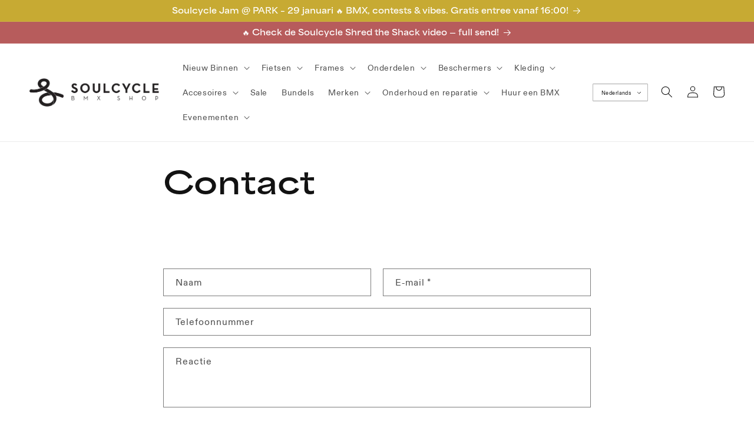

--- FILE ---
content_type: text/html; charset=utf-8
request_url: https://soulcycle.com/nl/pages/contact
body_size: 40710
content:
<!doctype html>
<html class="no-js" lang="nl">
  <head>
    <meta charset="utf-8">
    <meta http-equiv="X-UA-Compatible" content="IE=edge">
    <meta name="viewport" content="width=device-width,initial-scale=1">
    <meta name="theme-color" content="">
    <link rel="canonical" href="https://soulcycle.com/nl/pages/contact">
    <link rel="preconnect" href="https://cdn.shopify.com" crossorigin><link rel="icon" type="image/png" href="//soulcycle.com/cdn/shop/files/logo.png?crop=center&height=32&v=1682424929&width=32"><link rel="preconnect" href="https://fonts.shopifycdn.com" crossorigin><title>
      Contact
 &ndash; soulcyclebmx</title>

    

    

<meta property="og:site_name" content="soulcyclebmx">
<meta property="og:url" content="https://soulcycle.com/nl/pages/contact">
<meta property="og:title" content="Contact">
<meta property="og:type" content="website">
<meta property="og:description" content="Soulcycle is een BMX Winkel in Amsterdam"><meta property="og:image" content="http://soulcycle.com/cdn/shop/files/sharing.png?v=1682425253">
  <meta property="og:image:secure_url" content="https://soulcycle.com/cdn/shop/files/sharing.png?v=1682425253">
  <meta property="og:image:width" content="1200">
  <meta property="og:image:height" content="628"><meta name="twitter:card" content="summary_large_image">
<meta name="twitter:title" content="Contact">
<meta name="twitter:description" content="Soulcycle is een BMX Winkel in Amsterdam">


    <script src="//soulcycle.com/cdn/shop/t/11/assets/constants.js?v=165488195745554878101678708588" defer="defer"></script>
    <script src="//soulcycle.com/cdn/shop/t/11/assets/pubsub.js?v=2921868252632587581678708583" defer="defer"></script>
    <script src="//soulcycle.com/cdn/shop/t/11/assets/global.js?v=85297797553816670871678708589" defer="defer"></script>
    <script>window.performance && window.performance.mark && window.performance.mark('shopify.content_for_header.start');</script><meta name="facebook-domain-verification" content="wxw716p61nhxcsv9sg9hba2ilvpo4m">
<meta name="google-site-verification" content="eTIlrZWnE0dCosvNwJqFjoKhuKZn6MkG3BSLVw8f2A8">
<meta id="shopify-digital-wallet" name="shopify-digital-wallet" content="/63710462205/digital_wallets/dialog">
<meta name="shopify-checkout-api-token" content="2fcfd4ef86b45b01a0fb1565393ffb2a">
<meta id="in-context-paypal-metadata" data-shop-id="63710462205" data-venmo-supported="false" data-environment="production" data-locale="nl_NL" data-paypal-v4="true" data-currency="EUR">
<link rel="alternate" hreflang="x-default" href="https://soulcycle.com/pages/contact">
<link rel="alternate" hreflang="en" href="https://soulcycle.com/pages/contact">
<link rel="alternate" hreflang="nl" href="https://soulcycle.com/nl/pages/contact">
<script async="async" src="/checkouts/internal/preloads.js?locale=nl-NL"></script>
<link rel="preconnect" href="https://shop.app" crossorigin="anonymous">
<script async="async" src="https://shop.app/checkouts/internal/preloads.js?locale=nl-NL&shop_id=63710462205" crossorigin="anonymous"></script>
<script id="shopify-features" type="application/json">{"accessToken":"2fcfd4ef86b45b01a0fb1565393ffb2a","betas":["rich-media-storefront-analytics"],"domain":"soulcycle.com","predictiveSearch":true,"shopId":63710462205,"locale":"nl"}</script>
<script>var Shopify = Shopify || {};
Shopify.shop = "soulcyclebmx.myshopify.com";
Shopify.locale = "nl";
Shopify.currency = {"active":"EUR","rate":"1.0"};
Shopify.country = "NL";
Shopify.theme = {"name":"soulcyclebmx_dawn\/main","id":136975941885,"schema_name":"Dawn","schema_version":"8.0.1","theme_store_id":null,"role":"main"};
Shopify.theme.handle = "null";
Shopify.theme.style = {"id":null,"handle":null};
Shopify.cdnHost = "soulcycle.com/cdn";
Shopify.routes = Shopify.routes || {};
Shopify.routes.root = "/nl/";</script>
<script type="module">!function(o){(o.Shopify=o.Shopify||{}).modules=!0}(window);</script>
<script>!function(o){function n(){var o=[];function n(){o.push(Array.prototype.slice.apply(arguments))}return n.q=o,n}var t=o.Shopify=o.Shopify||{};t.loadFeatures=n(),t.autoloadFeatures=n()}(window);</script>
<script>
  window.ShopifyPay = window.ShopifyPay || {};
  window.ShopifyPay.apiHost = "shop.app\/pay";
  window.ShopifyPay.redirectState = null;
</script>
<script id="shop-js-analytics" type="application/json">{"pageType":"page"}</script>
<script defer="defer" async type="module" src="//soulcycle.com/cdn/shopifycloud/shop-js/modules/v2/client.init-shop-cart-sync_UynczhNm.nl.esm.js"></script>
<script defer="defer" async type="module" src="//soulcycle.com/cdn/shopifycloud/shop-js/modules/v2/chunk.common_DcaMryZs.esm.js"></script>
<script defer="defer" async type="module" src="//soulcycle.com/cdn/shopifycloud/shop-js/modules/v2/chunk.modal_BN20bkrG.esm.js"></script>
<script type="module">
  await import("//soulcycle.com/cdn/shopifycloud/shop-js/modules/v2/client.init-shop-cart-sync_UynczhNm.nl.esm.js");
await import("//soulcycle.com/cdn/shopifycloud/shop-js/modules/v2/chunk.common_DcaMryZs.esm.js");
await import("//soulcycle.com/cdn/shopifycloud/shop-js/modules/v2/chunk.modal_BN20bkrG.esm.js");

  window.Shopify.SignInWithShop?.initShopCartSync?.({"fedCMEnabled":true,"windoidEnabled":true});

</script>
<script>
  window.Shopify = window.Shopify || {};
  if (!window.Shopify.featureAssets) window.Shopify.featureAssets = {};
  window.Shopify.featureAssets['shop-js'] = {"shop-cart-sync":["modules/v2/client.shop-cart-sync_DLGgE1pD.nl.esm.js","modules/v2/chunk.common_DcaMryZs.esm.js","modules/v2/chunk.modal_BN20bkrG.esm.js"],"init-fed-cm":["modules/v2/client.init-fed-cm_B7MHgLso.nl.esm.js","modules/v2/chunk.common_DcaMryZs.esm.js","modules/v2/chunk.modal_BN20bkrG.esm.js"],"shop-toast-manager":["modules/v2/client.shop-toast-manager_CCdNiJf9.nl.esm.js","modules/v2/chunk.common_DcaMryZs.esm.js","modules/v2/chunk.modal_BN20bkrG.esm.js"],"init-shop-cart-sync":["modules/v2/client.init-shop-cart-sync_UynczhNm.nl.esm.js","modules/v2/chunk.common_DcaMryZs.esm.js","modules/v2/chunk.modal_BN20bkrG.esm.js"],"shop-button":["modules/v2/client.shop-button_CzHymRSq.nl.esm.js","modules/v2/chunk.common_DcaMryZs.esm.js","modules/v2/chunk.modal_BN20bkrG.esm.js"],"init-windoid":["modules/v2/client.init-windoid_BQuJSUEJ.nl.esm.js","modules/v2/chunk.common_DcaMryZs.esm.js","modules/v2/chunk.modal_BN20bkrG.esm.js"],"shop-cash-offers":["modules/v2/client.shop-cash-offers_BCrb2rSp.nl.esm.js","modules/v2/chunk.common_DcaMryZs.esm.js","modules/v2/chunk.modal_BN20bkrG.esm.js"],"pay-button":["modules/v2/client.pay-button_cdFtBGgT.nl.esm.js","modules/v2/chunk.common_DcaMryZs.esm.js","modules/v2/chunk.modal_BN20bkrG.esm.js"],"init-customer-accounts":["modules/v2/client.init-customer-accounts_UJMhGRdr.nl.esm.js","modules/v2/client.shop-login-button_BPIC_Y0L.nl.esm.js","modules/v2/chunk.common_DcaMryZs.esm.js","modules/v2/chunk.modal_BN20bkrG.esm.js"],"avatar":["modules/v2/client.avatar_BTnouDA3.nl.esm.js"],"checkout-modal":["modules/v2/client.checkout-modal_C4-Riuy0.nl.esm.js","modules/v2/chunk.common_DcaMryZs.esm.js","modules/v2/chunk.modal_BN20bkrG.esm.js"],"init-shop-for-new-customer-accounts":["modules/v2/client.init-shop-for-new-customer-accounts_DEbh1KMf.nl.esm.js","modules/v2/client.shop-login-button_BPIC_Y0L.nl.esm.js","modules/v2/chunk.common_DcaMryZs.esm.js","modules/v2/chunk.modal_BN20bkrG.esm.js"],"init-customer-accounts-sign-up":["modules/v2/client.init-customer-accounts-sign-up_Dy_W5xqF.nl.esm.js","modules/v2/client.shop-login-button_BPIC_Y0L.nl.esm.js","modules/v2/chunk.common_DcaMryZs.esm.js","modules/v2/chunk.modal_BN20bkrG.esm.js"],"init-shop-email-lookup-coordinator":["modules/v2/client.init-shop-email-lookup-coordinator_Cdzw34WI.nl.esm.js","modules/v2/chunk.common_DcaMryZs.esm.js","modules/v2/chunk.modal_BN20bkrG.esm.js"],"shop-follow-button":["modules/v2/client.shop-follow-button_ayUhRovB.nl.esm.js","modules/v2/chunk.common_DcaMryZs.esm.js","modules/v2/chunk.modal_BN20bkrG.esm.js"],"shop-login-button":["modules/v2/client.shop-login-button_BPIC_Y0L.nl.esm.js","modules/v2/chunk.common_DcaMryZs.esm.js","modules/v2/chunk.modal_BN20bkrG.esm.js"],"shop-login":["modules/v2/client.shop-login_BhsFQ0K1.nl.esm.js","modules/v2/chunk.common_DcaMryZs.esm.js","modules/v2/chunk.modal_BN20bkrG.esm.js"],"lead-capture":["modules/v2/client.lead-capture_bNuYTbSU.nl.esm.js","modules/v2/chunk.common_DcaMryZs.esm.js","modules/v2/chunk.modal_BN20bkrG.esm.js"],"payment-terms":["modules/v2/client.payment-terms_D75VKeBX.nl.esm.js","modules/v2/chunk.common_DcaMryZs.esm.js","modules/v2/chunk.modal_BN20bkrG.esm.js"]};
</script>
<script id="__st">var __st={"a":63710462205,"offset":3600,"reqid":"5ba74030-cb63-4797-ac45-2916780bf142-1769607989","pageurl":"soulcycle.com\/nl\/pages\/contact","s":"pages-96775733501","u":"ddcbd958c0cd","p":"page","rtyp":"page","rid":96775733501};</script>
<script>window.ShopifyPaypalV4VisibilityTracking = true;</script>
<script id="captcha-bootstrap">!function(){'use strict';const t='contact',e='account',n='new_comment',o=[[t,t],['blogs',n],['comments',n],[t,'customer']],c=[[e,'customer_login'],[e,'guest_login'],[e,'recover_customer_password'],[e,'create_customer']],r=t=>t.map((([t,e])=>`form[action*='/${t}']:not([data-nocaptcha='true']) input[name='form_type'][value='${e}']`)).join(','),a=t=>()=>t?[...document.querySelectorAll(t)].map((t=>t.form)):[];function s(){const t=[...o],e=r(t);return a(e)}const i='password',u='form_key',d=['recaptcha-v3-token','g-recaptcha-response','h-captcha-response',i],f=()=>{try{return window.sessionStorage}catch{return}},m='__shopify_v',_=t=>t.elements[u];function p(t,e,n=!1){try{const o=window.sessionStorage,c=JSON.parse(o.getItem(e)),{data:r}=function(t){const{data:e,action:n}=t;return t[m]||n?{data:e,action:n}:{data:t,action:n}}(c);for(const[e,n]of Object.entries(r))t.elements[e]&&(t.elements[e].value=n);n&&o.removeItem(e)}catch(o){console.error('form repopulation failed',{error:o})}}const l='form_type',E='cptcha';function T(t){t.dataset[E]=!0}const w=window,h=w.document,L='Shopify',v='ce_forms',y='captcha';let A=!1;((t,e)=>{const n=(g='f06e6c50-85a8-45c8-87d0-21a2b65856fe',I='https://cdn.shopify.com/shopifycloud/storefront-forms-hcaptcha/ce_storefront_forms_captcha_hcaptcha.v1.5.2.iife.js',D={infoText:'Beschermd door hCaptcha',privacyText:'Privacy',termsText:'Voorwaarden'},(t,e,n)=>{const o=w[L][v],c=o.bindForm;if(c)return c(t,g,e,D).then(n);var r;o.q.push([[t,g,e,D],n]),r=I,A||(h.body.append(Object.assign(h.createElement('script'),{id:'captcha-provider',async:!0,src:r})),A=!0)});var g,I,D;w[L]=w[L]||{},w[L][v]=w[L][v]||{},w[L][v].q=[],w[L][y]=w[L][y]||{},w[L][y].protect=function(t,e){n(t,void 0,e),T(t)},Object.freeze(w[L][y]),function(t,e,n,w,h,L){const[v,y,A,g]=function(t,e,n){const i=e?o:[],u=t?c:[],d=[...i,...u],f=r(d),m=r(i),_=r(d.filter((([t,e])=>n.includes(e))));return[a(f),a(m),a(_),s()]}(w,h,L),I=t=>{const e=t.target;return e instanceof HTMLFormElement?e:e&&e.form},D=t=>v().includes(t);t.addEventListener('submit',(t=>{const e=I(t);if(!e)return;const n=D(e)&&!e.dataset.hcaptchaBound&&!e.dataset.recaptchaBound,o=_(e),c=g().includes(e)&&(!o||!o.value);(n||c)&&t.preventDefault(),c&&!n&&(function(t){try{if(!f())return;!function(t){const e=f();if(!e)return;const n=_(t);if(!n)return;const o=n.value;o&&e.removeItem(o)}(t);const e=Array.from(Array(32),(()=>Math.random().toString(36)[2])).join('');!function(t,e){_(t)||t.append(Object.assign(document.createElement('input'),{type:'hidden',name:u})),t.elements[u].value=e}(t,e),function(t,e){const n=f();if(!n)return;const o=[...t.querySelectorAll(`input[type='${i}']`)].map((({name:t})=>t)),c=[...d,...o],r={};for(const[a,s]of new FormData(t).entries())c.includes(a)||(r[a]=s);n.setItem(e,JSON.stringify({[m]:1,action:t.action,data:r}))}(t,e)}catch(e){console.error('failed to persist form',e)}}(e),e.submit())}));const S=(t,e)=>{t&&!t.dataset[E]&&(n(t,e.some((e=>e===t))),T(t))};for(const o of['focusin','change'])t.addEventListener(o,(t=>{const e=I(t);D(e)&&S(e,y())}));const B=e.get('form_key'),M=e.get(l),P=B&&M;t.addEventListener('DOMContentLoaded',(()=>{const t=y();if(P)for(const e of t)e.elements[l].value===M&&p(e,B);[...new Set([...A(),...v().filter((t=>'true'===t.dataset.shopifyCaptcha))])].forEach((e=>S(e,t)))}))}(h,new URLSearchParams(w.location.search),n,t,e,['guest_login'])})(!0,!0)}();</script>
<script integrity="sha256-4kQ18oKyAcykRKYeNunJcIwy7WH5gtpwJnB7kiuLZ1E=" data-source-attribution="shopify.loadfeatures" defer="defer" src="//soulcycle.com/cdn/shopifycloud/storefront/assets/storefront/load_feature-a0a9edcb.js" crossorigin="anonymous"></script>
<script crossorigin="anonymous" defer="defer" src="//soulcycle.com/cdn/shopifycloud/storefront/assets/shopify_pay/storefront-65b4c6d7.js?v=20250812"></script>
<script data-source-attribution="shopify.dynamic_checkout.dynamic.init">var Shopify=Shopify||{};Shopify.PaymentButton=Shopify.PaymentButton||{isStorefrontPortableWallets:!0,init:function(){window.Shopify.PaymentButton.init=function(){};var t=document.createElement("script");t.src="https://soulcycle.com/cdn/shopifycloud/portable-wallets/latest/portable-wallets.nl.js",t.type="module",document.head.appendChild(t)}};
</script>
<script data-source-attribution="shopify.dynamic_checkout.buyer_consent">
  function portableWalletsHideBuyerConsent(e){var t=document.getElementById("shopify-buyer-consent"),n=document.getElementById("shopify-subscription-policy-button");t&&n&&(t.classList.add("hidden"),t.setAttribute("aria-hidden","true"),n.removeEventListener("click",e))}function portableWalletsShowBuyerConsent(e){var t=document.getElementById("shopify-buyer-consent"),n=document.getElementById("shopify-subscription-policy-button");t&&n&&(t.classList.remove("hidden"),t.removeAttribute("aria-hidden"),n.addEventListener("click",e))}window.Shopify?.PaymentButton&&(window.Shopify.PaymentButton.hideBuyerConsent=portableWalletsHideBuyerConsent,window.Shopify.PaymentButton.showBuyerConsent=portableWalletsShowBuyerConsent);
</script>
<script data-source-attribution="shopify.dynamic_checkout.cart.bootstrap">document.addEventListener("DOMContentLoaded",(function(){function t(){return document.querySelector("shopify-accelerated-checkout-cart, shopify-accelerated-checkout")}if(t())Shopify.PaymentButton.init();else{new MutationObserver((function(e,n){t()&&(Shopify.PaymentButton.init(),n.disconnect())})).observe(document.body,{childList:!0,subtree:!0})}}));
</script>
<link id="shopify-accelerated-checkout-styles" rel="stylesheet" media="screen" href="https://soulcycle.com/cdn/shopifycloud/portable-wallets/latest/accelerated-checkout-backwards-compat.css" crossorigin="anonymous">
<style id="shopify-accelerated-checkout-cart">
        #shopify-buyer-consent {
  margin-top: 1em;
  display: inline-block;
  width: 100%;
}

#shopify-buyer-consent.hidden {
  display: none;
}

#shopify-subscription-policy-button {
  background: none;
  border: none;
  padding: 0;
  text-decoration: underline;
  font-size: inherit;
  cursor: pointer;
}

#shopify-subscription-policy-button::before {
  box-shadow: none;
}

      </style>
<script id="sections-script" data-sections="header,footer" defer="defer" src="//soulcycle.com/cdn/shop/t/11/compiled_assets/scripts.js?v=18014"></script>
<script>window.performance && window.performance.mark && window.performance.mark('shopify.content_for_header.end');</script>


    <style data-shopify>
      @font-face {
  font-family: Arimo;
  font-weight: 400;
  font-style: normal;
  font-display: swap;
  src: url("//soulcycle.com/cdn/fonts/arimo/arimo_n4.a7efb558ca22d2002248bbe6f302a98edee38e35.woff2") format("woff2"),
       url("//soulcycle.com/cdn/fonts/arimo/arimo_n4.0da809f7d1d5ede2a73be7094ac00741efdb6387.woff") format("woff");
}

      @font-face {
  font-family: Arimo;
  font-weight: 700;
  font-style: normal;
  font-display: swap;
  src: url("//soulcycle.com/cdn/fonts/arimo/arimo_n7.1d2d0638e6a1228d86beb0e10006e3280ccb2d04.woff2") format("woff2"),
       url("//soulcycle.com/cdn/fonts/arimo/arimo_n7.f4b9139e8eac4a17b38b8707044c20f54c3be479.woff") format("woff");
}

      @font-face {
  font-family: Arimo;
  font-weight: 400;
  font-style: italic;
  font-display: swap;
  src: url("//soulcycle.com/cdn/fonts/arimo/arimo_i4.438ddb21a1b98c7230698d70dc1a21df235701b2.woff2") format("woff2"),
       url("//soulcycle.com/cdn/fonts/arimo/arimo_i4.0e1908a0dc1ec32fabb5a03a0c9ee2083f82e3d7.woff") format("woff");
}

      @font-face {
  font-family: Arimo;
  font-weight: 700;
  font-style: italic;
  font-display: swap;
  src: url("//soulcycle.com/cdn/fonts/arimo/arimo_i7.b9f09537c29041ec8d51f8cdb7c9b8e4f1f82cb1.woff2") format("woff2"),
       url("//soulcycle.com/cdn/fonts/arimo/arimo_i7.ec659fc855f754fd0b1bd052e606bba1058f73da.woff") format("woff");
}

      @font-face {
  font-family: Epilogue;
  font-weight: 600;
  font-style: normal;
  font-display: swap;
  src: url("//soulcycle.com/cdn/fonts/epilogue/epilogue_n6.08fec64cb98bb1d92d6fa8e2c6f6b0dbc9d17b85.woff2") format("woff2"),
       url("//soulcycle.com/cdn/fonts/epilogue/epilogue_n6.c4a59100c1459cdffd805ffafdeadfcb3de81168.woff") format("woff");
}


      :root {
        --font-body-family: Arimo, sans-serif;
        --font-body-style: normal;
        --font-body-weight: 400;
        --font-body-weight-bold: 700;

        --font-heading-family: Epilogue, sans-serif;
        --font-heading-style: normal;
        --font-heading-weight: 600;

        --font-body-scale: 1.0;
        --font-heading-scale: 1.0;

        --color-base-text: 18, 18, 18;
        --color-shadow: 18, 18, 18;
        --color-base-background-1: 255, 255, 255;
        --color-base-background-2: 243, 243, 243;
        --color-base-solid-button-labels: 255, 255, 255;
        --color-base-outline-button-labels: 18, 18, 18;
        --color-base-accent-1: 183, 92, 92;
        --color-base-accent-2: 199, 170, 51;
        --payment-terms-background-color: #ffffff;

        --gradient-base-background-1: #ffffff;
        --gradient-base-background-2: #f3f3f3;
        --gradient-base-accent-1: #b75c5c;
        --gradient-base-accent-2: #c7aa33;

        --media-padding: px;
        --media-border-opacity: 0.05;
        --media-border-width: 1px;
        --media-radius: 0px;
        --media-shadow-opacity: 0.0;
        --media-shadow-horizontal-offset: 0px;
        --media-shadow-vertical-offset: 4px;
        --media-shadow-blur-radius: 5px;
        --media-shadow-visible: 0;

        --page-width: 140rem;
        --page-width-margin: 0rem;

        --product-card-image-padding: 0.0rem;
        --product-card-corner-radius: 0.0rem;
        --product-card-text-alignment: left;
        --product-card-border-width: 0.0rem;
        --product-card-border-opacity: 0.1;
        --product-card-shadow-opacity: 0.0;
        --product-card-shadow-visible: 0;
        --product-card-shadow-horizontal-offset: 0.0rem;
        --product-card-shadow-vertical-offset: 0.4rem;
        --product-card-shadow-blur-radius: 0.5rem;

        --collection-card-image-padding: 0.0rem;
        --collection-card-corner-radius: 0.0rem;
        --collection-card-text-alignment: left;
        --collection-card-border-width: 0.0rem;
        --collection-card-border-opacity: 0.0;
        --collection-card-shadow-opacity: 0.1;
        --collection-card-shadow-visible: 1;
        --collection-card-shadow-horizontal-offset: 0.0rem;
        --collection-card-shadow-vertical-offset: 0.0rem;
        --collection-card-shadow-blur-radius: 0.0rem;

        --blog-card-image-padding: 0.0rem;
        --blog-card-corner-radius: 0.0rem;
        --blog-card-text-alignment: left;
        --blog-card-border-width: 0.0rem;
        --blog-card-border-opacity: 0.0;
        --blog-card-shadow-opacity: 0.1;
        --blog-card-shadow-visible: 1;
        --blog-card-shadow-horizontal-offset: 0.0rem;
        --blog-card-shadow-vertical-offset: 0.0rem;
        --blog-card-shadow-blur-radius: 0.0rem;

        --badge-corner-radius: 4.0rem;

        --popup-border-width: 1px;
        --popup-border-opacity: 0.1;
        --popup-corner-radius: 0px;
        --popup-shadow-opacity: 0.0;
        --popup-shadow-horizontal-offset: 0px;
        --popup-shadow-vertical-offset: 4px;
        --popup-shadow-blur-radius: 5px;

        --drawer-border-width: 1px;
        --drawer-border-opacity: 0.1;
        --drawer-shadow-opacity: 0.0;
        --drawer-shadow-horizontal-offset: 0px;
        --drawer-shadow-vertical-offset: 4px;
        --drawer-shadow-blur-radius: 5px;

        --spacing-sections-desktop: 0px;
        --spacing-sections-mobile: 0px;

        --grid-desktop-vertical-spacing: 8px;
        --grid-desktop-horizontal-spacing: 8px;
        --grid-mobile-vertical-spacing: 4px;
        --grid-mobile-horizontal-spacing: 4px;

        --text-boxes-border-opacity: 0.1;
        --text-boxes-border-width: 0px;
        --text-boxes-radius: 0px;
        --text-boxes-shadow-opacity: 0.0;
        --text-boxes-shadow-visible: 0;
        --text-boxes-shadow-horizontal-offset: 0px;
        --text-boxes-shadow-vertical-offset: 4px;
        --text-boxes-shadow-blur-radius: 5px;

        --buttons-radius: 0px;
        --buttons-radius-outset: 0px;
        --buttons-border-width: 1px;
        --buttons-border-opacity: 1.0;
        --buttons-shadow-opacity: 0.0;
        --buttons-shadow-visible: 0;
        --buttons-shadow-horizontal-offset: 0px;
        --buttons-shadow-vertical-offset: 4px;
        --buttons-shadow-blur-radius: 5px;
        --buttons-border-offset: 0px;

        --inputs-radius: 0px;
        --inputs-border-width: 1px;
        --inputs-border-opacity: 0.55;
        --inputs-shadow-opacity: 0.0;
        --inputs-shadow-horizontal-offset: 0px;
        --inputs-margin-offset: 0px;
        --inputs-shadow-vertical-offset: 4px;
        --inputs-shadow-blur-radius: 5px;
        --inputs-radius-outset: 0px;

        --variant-pills-radius: 40px;
        --variant-pills-border-width: 1px;
        --variant-pills-border-opacity: 0.55;
        --variant-pills-shadow-opacity: 0.0;
        --variant-pills-shadow-horizontal-offset: 0px;
        --variant-pills-shadow-vertical-offset: 4px;
        --variant-pills-shadow-blur-radius: 5px;
      }

      *,
      *::before,
      *::after {
        box-sizing: inherit;
      }

      html {
        box-sizing: border-box;
        font-size: calc(var(--font-body-scale) * 62.5%);
        height: 100%;
      }

      body {
        display: grid;
        grid-template-rows: auto auto 1fr auto;
        grid-template-columns: 100%;
        min-height: 100%;
        margin: 0;
        font-size: 1.5rem;
        letter-spacing: 0.06rem;
        line-height: calc(1 + 0.8 / var(--font-body-scale));
        font-family: var(--font-body-family);
        font-style: var(--font-body-style);
        font-weight: var(--font-body-weight);
      }

      @media screen and (min-width: 750px) {
        body {
          font-size: 1.6rem;
        }
      }
    </style>

    <link href="//soulcycle.com/cdn/shop/t/11/assets/base.css?v=74272886342259447051690969859" rel="stylesheet" type="text/css" media="all" />
<link rel="preload" as="font" href="//soulcycle.com/cdn/fonts/arimo/arimo_n4.a7efb558ca22d2002248bbe6f302a98edee38e35.woff2" type="font/woff2" crossorigin><link rel="preload" as="font" href="//soulcycle.com/cdn/fonts/epilogue/epilogue_n6.08fec64cb98bb1d92d6fa8e2c6f6b0dbc9d17b85.woff2" type="font/woff2" crossorigin><link rel="stylesheet" href="//soulcycle.com/cdn/shop/t/11/assets/component-predictive-search.css?v=85913294783299393391678708590" media="print" onload="this.media='all'"><script>document.documentElement.className = document.documentElement.className.replace('no-js', 'js');
    if (Shopify.designMode) {
      document.documentElement.classList.add('shopify-design-mode');
    }
    </script>
  <!-- BEGIN app block: shopify://apps/izyrent/blocks/izyrent/cda4a37a-6d4d-4f3d-b8e5-c19d5c367c6a --><script></script>
<script>
var izyrent_shopify_js = `//soulcycle.com/cdn/shopifycloud/storefront/assets/themes_support/api.jquery-7ab1a3a4.js`;
var izyrent_current_page = `page`;

var izyrent_currency_format = "€{{amount_with_comma_separator}} EUR";

var izyrent_money_format = `€1.000,00`;
</script>


<script>
var izyrentSettings = `{"timezone":{"ianaTimezone":"Europe/Amsterdam","timezoneOffset":"+0100","currencyCode":"EUR"},"storefront":"a880b17ea58074bd6853e01e8dfe1822","timeFormat":"12","translate":"auto","redirectCheckout":"default","disabledDatesGlobal":"","couponPrefix":"IZYRENT_","theme":{},"translations":{},"showMonths":{"md":"1","lg":"1"},"quantityPosition":"default","startCal":"default","displayCal":"default","displayPrice":"default","deposit":{"id":"49807851290960","label":"Deposit","amount":"0","percent":0},"checkoutMode":"default","showFinalPriceOnly":"disabled","sections":[{"label":"Calendar","value":"calendar"},{"label":"Resume","value":"resume"},{"label":"Add-ons","value":"addons"},{"label":"Requests","value":"requests"}],"syncDates":"disabled","countdown":"disabled","expiration":"15"}`;
if(typeof izyrentSettings === "string"){
  izyrentSettings = izyrentSettings.replace(/=>/g, ":");
  izyrentSettings = JSON.parse(izyrentSettings);
}


 
</script>


 <style>
quick-add-modal .shopify-payment-button{display: none !important;};
</style>

<style>
.cart-count-bubble,.cart-item .quantity{ display:none;}
.mw-apo-configure-link{ display:none !important;}
.izyloader {
    padding: 10px;
    max-width: 44rem;
    width: 100%;
}
.izyloader > span {
  width: 48px;
  height: 48px;
  border-radius: 50%;
  display: inline-block;
  position: relative;
  border: 10px solid;
  border-color: rgb(0 0 0 / 7%) rgb(0 0 0 / 14%) rgb(0 0 0 / 21%) rgb(0 0 0 / 28%);
  box-sizing: border-box;
  animation: rotation 0.8s linear infinite;
  display: flex;
  margin: auto;
  padding-top: 10px;
}
body.izyloaderhide .izyloader,.cart-item__details .cart-item__discounted-prices{display:none !important;}
@keyframes rotation {
  0% {
    transform: rotate(0deg);
  }
  100% {
    transform: rotate(360deg);
  }
} 
</style>
<script>

 if(izyrentSettings?.theme?.text?.resume) {
     const color = izyrentSettings.theme.text.resume;
 
    const updateOpacity = (rgba, newOpacity) =>
                rgba.replace(
                  /rgba\((\d+),\s*(\d+),\s*(\d+),\s*[\d.]+\)/,
                  `rgba($1, $2, $3, ${newOpacity})`
                );

            
              let css = `.izyloader > span {border-color: ${updateOpacity(
               color,
                0.07
              )} ${updateOpacity(color, 0.14)} ${updateOpacity(
                color,
                0.21
              )} ${updateOpacity(color, 0.28)} !important;}`;

      document.head.insertAdjacentHTML('beforeend', `<style>${css}</style>`);
      
  }

</script>


<script src="https://izyrent.speaz.com/izyrent.js?shop=soulcyclebmx.myshopify.com&v=1769602523587" async></script>

<!-- END app block --><script src="https://cdn.shopify.com/extensions/019b0ca3-aa13-7aa2-a0b4-6cb667a1f6f7/essential-countdown-timer-55/assets/countdown_timer_essential_apps.min.js" type="text/javascript" defer="defer"></script>
<script src="https://cdn.shopify.com/extensions/019bff7c-ec80-7a2d-a5de-60055dabfbc7/https-appointly-com-66/assets/appointly-embed.js" type="text/javascript" defer="defer"></script>
<link href="https://monorail-edge.shopifysvc.com" rel="dns-prefetch">
<script>(function(){if ("sendBeacon" in navigator && "performance" in window) {try {var session_token_from_headers = performance.getEntriesByType('navigation')[0].serverTiming.find(x => x.name == '_s').description;} catch {var session_token_from_headers = undefined;}var session_cookie_matches = document.cookie.match(/_shopify_s=([^;]*)/);var session_token_from_cookie = session_cookie_matches && session_cookie_matches.length === 2 ? session_cookie_matches[1] : "";var session_token = session_token_from_headers || session_token_from_cookie || "";function handle_abandonment_event(e) {var entries = performance.getEntries().filter(function(entry) {return /monorail-edge.shopifysvc.com/.test(entry.name);});if (!window.abandonment_tracked && entries.length === 0) {window.abandonment_tracked = true;var currentMs = Date.now();var navigation_start = performance.timing.navigationStart;var payload = {shop_id: 63710462205,url: window.location.href,navigation_start,duration: currentMs - navigation_start,session_token,page_type: "page"};window.navigator.sendBeacon("https://monorail-edge.shopifysvc.com/v1/produce", JSON.stringify({schema_id: "online_store_buyer_site_abandonment/1.1",payload: payload,metadata: {event_created_at_ms: currentMs,event_sent_at_ms: currentMs}}));}}window.addEventListener('pagehide', handle_abandonment_event);}}());</script>
<script id="web-pixels-manager-setup">(function e(e,d,r,n,o){if(void 0===o&&(o={}),!Boolean(null===(a=null===(i=window.Shopify)||void 0===i?void 0:i.analytics)||void 0===a?void 0:a.replayQueue)){var i,a;window.Shopify=window.Shopify||{};var t=window.Shopify;t.analytics=t.analytics||{};var s=t.analytics;s.replayQueue=[],s.publish=function(e,d,r){return s.replayQueue.push([e,d,r]),!0};try{self.performance.mark("wpm:start")}catch(e){}var l=function(){var e={modern:/Edge?\/(1{2}[4-9]|1[2-9]\d|[2-9]\d{2}|\d{4,})\.\d+(\.\d+|)|Firefox\/(1{2}[4-9]|1[2-9]\d|[2-9]\d{2}|\d{4,})\.\d+(\.\d+|)|Chrom(ium|e)\/(9{2}|\d{3,})\.\d+(\.\d+|)|(Maci|X1{2}).+ Version\/(15\.\d+|(1[6-9]|[2-9]\d|\d{3,})\.\d+)([,.]\d+|)( \(\w+\)|)( Mobile\/\w+|) Safari\/|Chrome.+OPR\/(9{2}|\d{3,})\.\d+\.\d+|(CPU[ +]OS|iPhone[ +]OS|CPU[ +]iPhone|CPU IPhone OS|CPU iPad OS)[ +]+(15[._]\d+|(1[6-9]|[2-9]\d|\d{3,})[._]\d+)([._]\d+|)|Android:?[ /-](13[3-9]|1[4-9]\d|[2-9]\d{2}|\d{4,})(\.\d+|)(\.\d+|)|Android.+Firefox\/(13[5-9]|1[4-9]\d|[2-9]\d{2}|\d{4,})\.\d+(\.\d+|)|Android.+Chrom(ium|e)\/(13[3-9]|1[4-9]\d|[2-9]\d{2}|\d{4,})\.\d+(\.\d+|)|SamsungBrowser\/([2-9]\d|\d{3,})\.\d+/,legacy:/Edge?\/(1[6-9]|[2-9]\d|\d{3,})\.\d+(\.\d+|)|Firefox\/(5[4-9]|[6-9]\d|\d{3,})\.\d+(\.\d+|)|Chrom(ium|e)\/(5[1-9]|[6-9]\d|\d{3,})\.\d+(\.\d+|)([\d.]+$|.*Safari\/(?![\d.]+ Edge\/[\d.]+$))|(Maci|X1{2}).+ Version\/(10\.\d+|(1[1-9]|[2-9]\d|\d{3,})\.\d+)([,.]\d+|)( \(\w+\)|)( Mobile\/\w+|) Safari\/|Chrome.+OPR\/(3[89]|[4-9]\d|\d{3,})\.\d+\.\d+|(CPU[ +]OS|iPhone[ +]OS|CPU[ +]iPhone|CPU IPhone OS|CPU iPad OS)[ +]+(10[._]\d+|(1[1-9]|[2-9]\d|\d{3,})[._]\d+)([._]\d+|)|Android:?[ /-](13[3-9]|1[4-9]\d|[2-9]\d{2}|\d{4,})(\.\d+|)(\.\d+|)|Mobile Safari.+OPR\/([89]\d|\d{3,})\.\d+\.\d+|Android.+Firefox\/(13[5-9]|1[4-9]\d|[2-9]\d{2}|\d{4,})\.\d+(\.\d+|)|Android.+Chrom(ium|e)\/(13[3-9]|1[4-9]\d|[2-9]\d{2}|\d{4,})\.\d+(\.\d+|)|Android.+(UC? ?Browser|UCWEB|U3)[ /]?(15\.([5-9]|\d{2,})|(1[6-9]|[2-9]\d|\d{3,})\.\d+)\.\d+|SamsungBrowser\/(5\.\d+|([6-9]|\d{2,})\.\d+)|Android.+MQ{2}Browser\/(14(\.(9|\d{2,})|)|(1[5-9]|[2-9]\d|\d{3,})(\.\d+|))(\.\d+|)|K[Aa][Ii]OS\/(3\.\d+|([4-9]|\d{2,})\.\d+)(\.\d+|)/},d=e.modern,r=e.legacy,n=navigator.userAgent;return n.match(d)?"modern":n.match(r)?"legacy":"unknown"}(),u="modern"===l?"modern":"legacy",c=(null!=n?n:{modern:"",legacy:""})[u],f=function(e){return[e.baseUrl,"/wpm","/b",e.hashVersion,"modern"===e.buildTarget?"m":"l",".js"].join("")}({baseUrl:d,hashVersion:r,buildTarget:u}),m=function(e){var d=e.version,r=e.bundleTarget,n=e.surface,o=e.pageUrl,i=e.monorailEndpoint;return{emit:function(e){var a=e.status,t=e.errorMsg,s=(new Date).getTime(),l=JSON.stringify({metadata:{event_sent_at_ms:s},events:[{schema_id:"web_pixels_manager_load/3.1",payload:{version:d,bundle_target:r,page_url:o,status:a,surface:n,error_msg:t},metadata:{event_created_at_ms:s}}]});if(!i)return console&&console.warn&&console.warn("[Web Pixels Manager] No Monorail endpoint provided, skipping logging."),!1;try{return self.navigator.sendBeacon.bind(self.navigator)(i,l)}catch(e){}var u=new XMLHttpRequest;try{return u.open("POST",i,!0),u.setRequestHeader("Content-Type","text/plain"),u.send(l),!0}catch(e){return console&&console.warn&&console.warn("[Web Pixels Manager] Got an unhandled error while logging to Monorail."),!1}}}}({version:r,bundleTarget:l,surface:e.surface,pageUrl:self.location.href,monorailEndpoint:e.monorailEndpoint});try{o.browserTarget=l,function(e){var d=e.src,r=e.async,n=void 0===r||r,o=e.onload,i=e.onerror,a=e.sri,t=e.scriptDataAttributes,s=void 0===t?{}:t,l=document.createElement("script"),u=document.querySelector("head"),c=document.querySelector("body");if(l.async=n,l.src=d,a&&(l.integrity=a,l.crossOrigin="anonymous"),s)for(var f in s)if(Object.prototype.hasOwnProperty.call(s,f))try{l.dataset[f]=s[f]}catch(e){}if(o&&l.addEventListener("load",o),i&&l.addEventListener("error",i),u)u.appendChild(l);else{if(!c)throw new Error("Did not find a head or body element to append the script");c.appendChild(l)}}({src:f,async:!0,onload:function(){if(!function(){var e,d;return Boolean(null===(d=null===(e=window.Shopify)||void 0===e?void 0:e.analytics)||void 0===d?void 0:d.initialized)}()){var d=window.webPixelsManager.init(e)||void 0;if(d){var r=window.Shopify.analytics;r.replayQueue.forEach((function(e){var r=e[0],n=e[1],o=e[2];d.publishCustomEvent(r,n,o)})),r.replayQueue=[],r.publish=d.publishCustomEvent,r.visitor=d.visitor,r.initialized=!0}}},onerror:function(){return m.emit({status:"failed",errorMsg:"".concat(f," has failed to load")})},sri:function(e){var d=/^sha384-[A-Za-z0-9+/=]+$/;return"string"==typeof e&&d.test(e)}(c)?c:"",scriptDataAttributes:o}),m.emit({status:"loading"})}catch(e){m.emit({status:"failed",errorMsg:(null==e?void 0:e.message)||"Unknown error"})}}})({shopId: 63710462205,storefrontBaseUrl: "https://soulcycle.com",extensionsBaseUrl: "https://extensions.shopifycdn.com/cdn/shopifycloud/web-pixels-manager",monorailEndpoint: "https://monorail-edge.shopifysvc.com/unstable/produce_batch",surface: "storefront-renderer",enabledBetaFlags: ["2dca8a86"],webPixelsConfigList: [{"id":"672334160","configuration":"{\"config\":\"{\\\"pixel_id\\\":\\\"G-L9Z0T23EY3\\\",\\\"target_country\\\":\\\"NL\\\",\\\"gtag_events\\\":[{\\\"type\\\":\\\"begin_checkout\\\",\\\"action_label\\\":\\\"G-L9Z0T23EY3\\\"},{\\\"type\\\":\\\"search\\\",\\\"action_label\\\":\\\"G-L9Z0T23EY3\\\"},{\\\"type\\\":\\\"view_item\\\",\\\"action_label\\\":[\\\"G-L9Z0T23EY3\\\",\\\"MC-J522KL8CZB\\\"]},{\\\"type\\\":\\\"purchase\\\",\\\"action_label\\\":[\\\"G-L9Z0T23EY3\\\",\\\"MC-J522KL8CZB\\\"]},{\\\"type\\\":\\\"page_view\\\",\\\"action_label\\\":[\\\"G-L9Z0T23EY3\\\",\\\"MC-J522KL8CZB\\\"]},{\\\"type\\\":\\\"add_payment_info\\\",\\\"action_label\\\":\\\"G-L9Z0T23EY3\\\"},{\\\"type\\\":\\\"add_to_cart\\\",\\\"action_label\\\":\\\"G-L9Z0T23EY3\\\"}],\\\"enable_monitoring_mode\\\":false}\"}","eventPayloadVersion":"v1","runtimeContext":"OPEN","scriptVersion":"b2a88bafab3e21179ed38636efcd8a93","type":"APP","apiClientId":1780363,"privacyPurposes":[],"dataSharingAdjustments":{"protectedCustomerApprovalScopes":["read_customer_address","read_customer_email","read_customer_name","read_customer_personal_data","read_customer_phone"]}},{"id":"250249552","configuration":"{\"pixel_id\":\"293780896911357\",\"pixel_type\":\"facebook_pixel\",\"metaapp_system_user_token\":\"-\"}","eventPayloadVersion":"v1","runtimeContext":"OPEN","scriptVersion":"ca16bc87fe92b6042fbaa3acc2fbdaa6","type":"APP","apiClientId":2329312,"privacyPurposes":["ANALYTICS","MARKETING","SALE_OF_DATA"],"dataSharingAdjustments":{"protectedCustomerApprovalScopes":["read_customer_address","read_customer_email","read_customer_name","read_customer_personal_data","read_customer_phone"]}},{"id":"shopify-app-pixel","configuration":"{}","eventPayloadVersion":"v1","runtimeContext":"STRICT","scriptVersion":"0450","apiClientId":"shopify-pixel","type":"APP","privacyPurposes":["ANALYTICS","MARKETING"]},{"id":"shopify-custom-pixel","eventPayloadVersion":"v1","runtimeContext":"LAX","scriptVersion":"0450","apiClientId":"shopify-pixel","type":"CUSTOM","privacyPurposes":["ANALYTICS","MARKETING"]}],isMerchantRequest: false,initData: {"shop":{"name":"soulcyclebmx","paymentSettings":{"currencyCode":"EUR"},"myshopifyDomain":"soulcyclebmx.myshopify.com","countryCode":"NL","storefrontUrl":"https:\/\/soulcycle.com\/nl"},"customer":null,"cart":null,"checkout":null,"productVariants":[],"purchasingCompany":null},},"https://soulcycle.com/cdn","fcfee988w5aeb613cpc8e4bc33m6693e112",{"modern":"","legacy":""},{"shopId":"63710462205","storefrontBaseUrl":"https:\/\/soulcycle.com","extensionBaseUrl":"https:\/\/extensions.shopifycdn.com\/cdn\/shopifycloud\/web-pixels-manager","surface":"storefront-renderer","enabledBetaFlags":"[\"2dca8a86\"]","isMerchantRequest":"false","hashVersion":"fcfee988w5aeb613cpc8e4bc33m6693e112","publish":"custom","events":"[[\"page_viewed\",{}]]"});</script><script>
  window.ShopifyAnalytics = window.ShopifyAnalytics || {};
  window.ShopifyAnalytics.meta = window.ShopifyAnalytics.meta || {};
  window.ShopifyAnalytics.meta.currency = 'EUR';
  var meta = {"page":{"pageType":"page","resourceType":"page","resourceId":96775733501,"requestId":"5ba74030-cb63-4797-ac45-2916780bf142-1769607989"}};
  for (var attr in meta) {
    window.ShopifyAnalytics.meta[attr] = meta[attr];
  }
</script>
<script class="analytics">
  (function () {
    var customDocumentWrite = function(content) {
      var jquery = null;

      if (window.jQuery) {
        jquery = window.jQuery;
      } else if (window.Checkout && window.Checkout.$) {
        jquery = window.Checkout.$;
      }

      if (jquery) {
        jquery('body').append(content);
      }
    };

    var hasLoggedConversion = function(token) {
      if (token) {
        return document.cookie.indexOf('loggedConversion=' + token) !== -1;
      }
      return false;
    }

    var setCookieIfConversion = function(token) {
      if (token) {
        var twoMonthsFromNow = new Date(Date.now());
        twoMonthsFromNow.setMonth(twoMonthsFromNow.getMonth() + 2);

        document.cookie = 'loggedConversion=' + token + '; expires=' + twoMonthsFromNow;
      }
    }

    var trekkie = window.ShopifyAnalytics.lib = window.trekkie = window.trekkie || [];
    if (trekkie.integrations) {
      return;
    }
    trekkie.methods = [
      'identify',
      'page',
      'ready',
      'track',
      'trackForm',
      'trackLink'
    ];
    trekkie.factory = function(method) {
      return function() {
        var args = Array.prototype.slice.call(arguments);
        args.unshift(method);
        trekkie.push(args);
        return trekkie;
      };
    };
    for (var i = 0; i < trekkie.methods.length; i++) {
      var key = trekkie.methods[i];
      trekkie[key] = trekkie.factory(key);
    }
    trekkie.load = function(config) {
      trekkie.config = config || {};
      trekkie.config.initialDocumentCookie = document.cookie;
      var first = document.getElementsByTagName('script')[0];
      var script = document.createElement('script');
      script.type = 'text/javascript';
      script.onerror = function(e) {
        var scriptFallback = document.createElement('script');
        scriptFallback.type = 'text/javascript';
        scriptFallback.onerror = function(error) {
                var Monorail = {
      produce: function produce(monorailDomain, schemaId, payload) {
        var currentMs = new Date().getTime();
        var event = {
          schema_id: schemaId,
          payload: payload,
          metadata: {
            event_created_at_ms: currentMs,
            event_sent_at_ms: currentMs
          }
        };
        return Monorail.sendRequest("https://" + monorailDomain + "/v1/produce", JSON.stringify(event));
      },
      sendRequest: function sendRequest(endpointUrl, payload) {
        // Try the sendBeacon API
        if (window && window.navigator && typeof window.navigator.sendBeacon === 'function' && typeof window.Blob === 'function' && !Monorail.isIos12()) {
          var blobData = new window.Blob([payload], {
            type: 'text/plain'
          });

          if (window.navigator.sendBeacon(endpointUrl, blobData)) {
            return true;
          } // sendBeacon was not successful

        } // XHR beacon

        var xhr = new XMLHttpRequest();

        try {
          xhr.open('POST', endpointUrl);
          xhr.setRequestHeader('Content-Type', 'text/plain');
          xhr.send(payload);
        } catch (e) {
          console.log(e);
        }

        return false;
      },
      isIos12: function isIos12() {
        return window.navigator.userAgent.lastIndexOf('iPhone; CPU iPhone OS 12_') !== -1 || window.navigator.userAgent.lastIndexOf('iPad; CPU OS 12_') !== -1;
      }
    };
    Monorail.produce('monorail-edge.shopifysvc.com',
      'trekkie_storefront_load_errors/1.1',
      {shop_id: 63710462205,
      theme_id: 136975941885,
      app_name: "storefront",
      context_url: window.location.href,
      source_url: "//soulcycle.com/cdn/s/trekkie.storefront.a804e9514e4efded663580eddd6991fcc12b5451.min.js"});

        };
        scriptFallback.async = true;
        scriptFallback.src = '//soulcycle.com/cdn/s/trekkie.storefront.a804e9514e4efded663580eddd6991fcc12b5451.min.js';
        first.parentNode.insertBefore(scriptFallback, first);
      };
      script.async = true;
      script.src = '//soulcycle.com/cdn/s/trekkie.storefront.a804e9514e4efded663580eddd6991fcc12b5451.min.js';
      first.parentNode.insertBefore(script, first);
    };
    trekkie.load(
      {"Trekkie":{"appName":"storefront","development":false,"defaultAttributes":{"shopId":63710462205,"isMerchantRequest":null,"themeId":136975941885,"themeCityHash":"2377903820895361228","contentLanguage":"nl","currency":"EUR","eventMetadataId":"57816a44-8897-4fae-b8c4-23a27bcb46a3"},"isServerSideCookieWritingEnabled":true,"monorailRegion":"shop_domain","enabledBetaFlags":["65f19447","b5387b81"]},"Session Attribution":{},"S2S":{"facebookCapiEnabled":true,"source":"trekkie-storefront-renderer","apiClientId":580111}}
    );

    var loaded = false;
    trekkie.ready(function() {
      if (loaded) return;
      loaded = true;

      window.ShopifyAnalytics.lib = window.trekkie;

      var originalDocumentWrite = document.write;
      document.write = customDocumentWrite;
      try { window.ShopifyAnalytics.merchantGoogleAnalytics.call(this); } catch(error) {};
      document.write = originalDocumentWrite;

      window.ShopifyAnalytics.lib.page(null,{"pageType":"page","resourceType":"page","resourceId":96775733501,"requestId":"5ba74030-cb63-4797-ac45-2916780bf142-1769607989","shopifyEmitted":true});

      var match = window.location.pathname.match(/checkouts\/(.+)\/(thank_you|post_purchase)/)
      var token = match? match[1]: undefined;
      if (!hasLoggedConversion(token)) {
        setCookieIfConversion(token);
        
      }
    });


        var eventsListenerScript = document.createElement('script');
        eventsListenerScript.async = true;
        eventsListenerScript.src = "//soulcycle.com/cdn/shopifycloud/storefront/assets/shop_events_listener-3da45d37.js";
        document.getElementsByTagName('head')[0].appendChild(eventsListenerScript);

})();</script>
<script
  defer
  src="https://soulcycle.com/cdn/shopifycloud/perf-kit/shopify-perf-kit-3.1.0.min.js"
  data-application="storefront-renderer"
  data-shop-id="63710462205"
  data-render-region="gcp-us-east1"
  data-page-type="page"
  data-theme-instance-id="136975941885"
  data-theme-name="Dawn"
  data-theme-version="8.0.1"
  data-monorail-region="shop_domain"
  data-resource-timing-sampling-rate="10"
  data-shs="true"
  data-shs-beacon="true"
  data-shs-export-with-fetch="true"
  data-shs-logs-sample-rate="1"
  data-shs-beacon-endpoint="https://soulcycle.com/api/collect"
></script>
</head>

  <body class="gradient">
    <a class="skip-to-content-link button visually-hidden" href="#MainContent">
      Meteen naar de content
    </a><!-- BEGIN sections: header-group -->
<div id="shopify-section-sections--16781844939005__announcement-bar" class="shopify-section shopify-section-group-header-group announcement-bar-section"><div class="announcement-bar color-accent-2 gradient" role="region" aria-label="Aankondiging" ><a href="https://soulcycle.com/nl/blogs/bmx-nieuws/take-over-thursday-park-x-soulcycle" class="announcement-bar__link link link--text focus-inset animate-arrow"><div class="page-width">
                <p class="announcement-bar__message center h5">
                  <span>Soulcycle Jam @ PARK – 29 januari 🔥 BMX, contests &amp; vibes. Gratis entree vanaf 16:00!</span><svg
  viewBox="0 0 14 10"
  fill="none"
  aria-hidden="true"
  focusable="false"
  class="icon icon-arrow"
  xmlns="http://www.w3.org/2000/svg"
>
  <path fill-rule="evenodd" clip-rule="evenodd" d="M8.537.808a.5.5 0 01.817-.162l4 4a.5.5 0 010 .708l-4 4a.5.5 0 11-.708-.708L11.793 5.5H1a.5.5 0 010-1h10.793L8.646 1.354a.5.5 0 01-.109-.546z" fill="currentColor">
</svg>

</p>
              </div></a></div><div class="announcement-bar color-accent-1 gradient" role="region" aria-label="Aankondiging" ><a href="https://www.youtube.com/watch?v=RoZZVYVOsK4&t=7s" class="announcement-bar__link link link--text focus-inset animate-arrow"><div class="page-width">
                <p class="announcement-bar__message center h5">
                  <span>🔥 Check de Soulcycle Shred the Shack video — full send!</span><svg
  viewBox="0 0 14 10"
  fill="none"
  aria-hidden="true"
  focusable="false"
  class="icon icon-arrow"
  xmlns="http://www.w3.org/2000/svg"
>
  <path fill-rule="evenodd" clip-rule="evenodd" d="M8.537.808a.5.5 0 01.817-.162l4 4a.5.5 0 010 .708l-4 4a.5.5 0 11-.708-.708L11.793 5.5H1a.5.5 0 010-1h10.793L8.646 1.354a.5.5 0 01-.109-.546z" fill="currentColor">
</svg>

</p>
              </div></a></div>
</div><div id="shopify-section-sections--16781844939005__header" class="shopify-section shopify-section-group-header-group section-header"><link rel="stylesheet" href="//soulcycle.com/cdn/shop/t/11/assets/component-list-menu.css?v=151968516119678728991678708588" media="print" onload="this.media='all'">
<link rel="stylesheet" href="//soulcycle.com/cdn/shop/t/11/assets/component-search.css?v=184225813856820874251678708589" media="print" onload="this.media='all'">
<link rel="stylesheet" href="//soulcycle.com/cdn/shop/t/11/assets/component-menu-drawer.css?v=182311192829367774911678708589" media="print" onload="this.media='all'">
<link rel="stylesheet" href="//soulcycle.com/cdn/shop/t/11/assets/component-cart-notification.css?v=137625604348931474661678708588" media="print" onload="this.media='all'">
<link rel="stylesheet" href="//soulcycle.com/cdn/shop/t/11/assets/component-cart-items.css?v=23917223812499722491678708583" media="print" onload="this.media='all'"><link rel="stylesheet" href="//soulcycle.com/cdn/shop/t/11/assets/component-price.css?v=65402837579211014041678708589" media="print" onload="this.media='all'">
  <link rel="stylesheet" href="//soulcycle.com/cdn/shop/t/11/assets/component-loading-overlay.css?v=167310470843593579841678708588" media="print" onload="this.media='all'"><link rel="stylesheet" href="//soulcycle.com/cdn/shop/t/11/assets/component-mega-menu.css?v=106454108107686398031678708589" media="print" onload="this.media='all'">
  <noscript><link href="//soulcycle.com/cdn/shop/t/11/assets/component-mega-menu.css?v=106454108107686398031678708589" rel="stylesheet" type="text/css" media="all" /></noscript><noscript><link href="//soulcycle.com/cdn/shop/t/11/assets/component-list-menu.css?v=151968516119678728991678708588" rel="stylesheet" type="text/css" media="all" /></noscript>
<noscript><link href="//soulcycle.com/cdn/shop/t/11/assets/component-search.css?v=184225813856820874251678708589" rel="stylesheet" type="text/css" media="all" /></noscript>
<noscript><link href="//soulcycle.com/cdn/shop/t/11/assets/component-menu-drawer.css?v=182311192829367774911678708589" rel="stylesheet" type="text/css" media="all" /></noscript>
<noscript><link href="//soulcycle.com/cdn/shop/t/11/assets/component-cart-notification.css?v=137625604348931474661678708588" rel="stylesheet" type="text/css" media="all" /></noscript>
<noscript><link href="//soulcycle.com/cdn/shop/t/11/assets/component-cart-items.css?v=23917223812499722491678708583" rel="stylesheet" type="text/css" media="all" /></noscript>

<style>
  header-drawer {
    justify-self: start;
    margin-left: -1.2rem;
  }

  .header__heading-logo {
    max-width: 220px;
  }@media screen and (min-width: 990px) {
    header-drawer {
      display: none;
    }
  }

  .menu-drawer-container {
    display: flex;
  }

  .list-menu {
    list-style: none;
    padding: 0;
    margin: 0;
  }

  .list-menu--inline {
    display: inline-flex;
    flex-wrap: wrap;
  }

  summary.list-menu__item {
    padding-right: 2.7rem;
  }

  .list-menu__item {
    display: flex;
    align-items: center;
    line-height: calc(1 + 0.3 / var(--font-body-scale));
  }

  .list-menu__item--link {
    text-decoration: none;
    padding-bottom: 1rem;
    padding-top: 1rem;
    line-height: calc(1 + 0.8 / var(--font-body-scale));
  }

  @media screen and (min-width: 750px) {
    .list-menu__item--link {
      padding-bottom: 0.5rem;
      padding-top: 0.5rem;
    }
  }
</style><style data-shopify>.header {
    padding-top: 10px;
    padding-bottom: 10px;
  }

  .section-header {
    position: sticky; /* This is for fixing a Safari z-index issue. PR #2147 */
    margin-bottom: 0px;
  }

  @media screen and (min-width: 750px) {
    .section-header {
      margin-bottom: 0px;
    }
  }

  @media screen and (min-width: 990px) {
    .header {
      padding-top: 20px;
      padding-bottom: 20px;
    }
  }</style><script src="//soulcycle.com/cdn/shop/t/11/assets/details-disclosure.js?v=153497636716254413831678708588" defer="defer"></script>
<script src="//soulcycle.com/cdn/shop/t/11/assets/details-modal.js?v=4511761896672669691678708590" defer="defer"></script>
<script src="//soulcycle.com/cdn/shop/t/11/assets/cart-notification.js?v=160453272920806432391678708591" defer="defer"></script>
<script src="//soulcycle.com/cdn/shop/t/11/assets/search-form.js?v=113639710312857635801678708586" defer="defer"></script><svg xmlns="http://www.w3.org/2000/svg" class="hidden">
  <symbol id="icon-search" viewbox="0 0 18 19" fill="none">
    <path fill-rule="evenodd" clip-rule="evenodd" d="M11.03 11.68A5.784 5.784 0 112.85 3.5a5.784 5.784 0 018.18 8.18zm.26 1.12a6.78 6.78 0 11.72-.7l5.4 5.4a.5.5 0 11-.71.7l-5.41-5.4z" fill="currentColor"/>
  </symbol>

  <symbol id="icon-reset" class="icon icon-close"  fill="none" viewBox="0 0 18 18" stroke="currentColor">
    <circle r="8.5" cy="9" cx="9" stroke-opacity="0.2"/>
    <path d="M6.82972 6.82915L1.17193 1.17097" stroke-linecap="round" stroke-linejoin="round" transform="translate(5 5)"/>
    <path d="M1.22896 6.88502L6.77288 1.11523" stroke-linecap="round" stroke-linejoin="round" transform="translate(5 5)"/>
  </symbol>

  <symbol id="icon-close" class="icon icon-close" fill="none" viewBox="0 0 18 17">
    <path d="M.865 15.978a.5.5 0 00.707.707l7.433-7.431 7.579 7.282a.501.501 0 00.846-.37.5.5 0 00-.153-.351L9.712 8.546l7.417-7.416a.5.5 0 10-.707-.708L8.991 7.853 1.413.573a.5.5 0 10-.693.72l7.563 7.268-7.418 7.417z" fill="currentColor">
  </symbol>
</svg>
<sticky-header data-sticky-type="on-scroll-up" class="header-wrapper color-background-1 gradient header-wrapper--border-bottom">
  <header class="header header--middle-left header--mobile-center page-width header--has-menu"><header-drawer data-breakpoint="tablet">
        <details id="Details-menu-drawer-container" class="menu-drawer-container">
          <summary class="header__icon header__icon--menu header__icon--summary link focus-inset" aria-label="Menu">
            <span>
              <svg
  xmlns="http://www.w3.org/2000/svg"
  aria-hidden="true"
  focusable="false"
  class="icon icon-hamburger"
  fill="none"
  viewBox="0 0 18 16"
>
  <path d="M1 .5a.5.5 0 100 1h15.71a.5.5 0 000-1H1zM.5 8a.5.5 0 01.5-.5h15.71a.5.5 0 010 1H1A.5.5 0 01.5 8zm0 7a.5.5 0 01.5-.5h15.71a.5.5 0 010 1H1a.5.5 0 01-.5-.5z" fill="currentColor">
</svg>

              <svg
  xmlns="http://www.w3.org/2000/svg"
  aria-hidden="true"
  focusable="false"
  class="icon icon-close"
  fill="none"
  viewBox="0 0 18 17"
>
  <path d="M.865 15.978a.5.5 0 00.707.707l7.433-7.431 7.579 7.282a.501.501 0 00.846-.37.5.5 0 00-.153-.351L9.712 8.546l7.417-7.416a.5.5 0 10-.707-.708L8.991 7.853 1.413.573a.5.5 0 10-.693.72l7.563 7.268-7.418 7.417z" fill="currentColor">
</svg>

            </span>
          </summary>
          <div id="menu-drawer" class="gradient menu-drawer motion-reduce" tabindex="-1">
            <div class="menu-drawer__inner-container">
              <div class="menu-drawer__navigation-container">
                <nav class="menu-drawer__navigation">
                  <ul class="menu-drawer__menu has-submenu list-menu" role="list"><li><details id="Details-menu-drawer-menu-item-1">
                            <summary class="menu-drawer__menu-item list-menu__item link link--text focus-inset">
                              Nieuw Binnen
                              <svg
  viewBox="0 0 14 10"
  fill="none"
  aria-hidden="true"
  focusable="false"
  class="icon icon-arrow"
  xmlns="http://www.w3.org/2000/svg"
>
  <path fill-rule="evenodd" clip-rule="evenodd" d="M8.537.808a.5.5 0 01.817-.162l4 4a.5.5 0 010 .708l-4 4a.5.5 0 11-.708-.708L11.793 5.5H1a.5.5 0 010-1h10.793L8.646 1.354a.5.5 0 01-.109-.546z" fill="currentColor">
</svg>

                              <svg aria-hidden="true" focusable="false" class="icon icon-caret" viewBox="0 0 10 6">
  <path fill-rule="evenodd" clip-rule="evenodd" d="M9.354.646a.5.5 0 00-.708 0L5 4.293 1.354.646a.5.5 0 00-.708.708l4 4a.5.5 0 00.708 0l4-4a.5.5 0 000-.708z" fill="currentColor">
</svg>

                            </summary>
                            <div id="link-new-arrivals" class="menu-drawer__submenu has-submenu gradient motion-reduce" tabindex="-1">
                              <div class="menu-drawer__inner-submenu">
                                <button class="menu-drawer__close-button link link--text focus-inset" aria-expanded="true">
                                  <svg
  viewBox="0 0 14 10"
  fill="none"
  aria-hidden="true"
  focusable="false"
  class="icon icon-arrow"
  xmlns="http://www.w3.org/2000/svg"
>
  <path fill-rule="evenodd" clip-rule="evenodd" d="M8.537.808a.5.5 0 01.817-.162l4 4a.5.5 0 010 .708l-4 4a.5.5 0 11-.708-.708L11.793 5.5H1a.5.5 0 010-1h10.793L8.646 1.354a.5.5 0 01-.109-.546z" fill="currentColor">
</svg>

                                  Nieuw Binnen
                                </button>
                                <ul class="menu-drawer__menu list-menu" role="list" tabindex="-1"><li><a href="/nl/collections/dark-seas-division-january-8-2026" class="menu-drawer__menu-item link link--text list-menu__item focus-inset">
                                          Dark Seas, 8 januari
                                        </a></li><li><a href="/nl/collections/loser-machine-january-8-2026" class="menu-drawer__menu-item link link--text list-menu__item focus-inset">
                                          Loser Machine, 8 januari
                                        </a></li><li><a href="/nl/collections/american-socks-january-8-2026" class="menu-drawer__menu-item link link--text list-menu__item focus-inset">
                                          AMERICAN SOCKS, 8 januari
                                        </a></li><li><a href="/nl/collections/november-27-2025-armour" class="menu-drawer__menu-item link link--text list-menu__item focus-inset">
                                          Armour, 27 November
                                        </a></li><li><a href="/nl/collections/november-25-2025-higher-footwear" class="menu-drawer__menu-item link link--text list-menu__item focus-inset">
                                          Higher Footwear, 25 November
                                        </a></li><li><a href="/nl/collections/november-13-2025-vans-and-cult" class="menu-drawer__menu-item link link--text list-menu__item focus-inset">
                                          Vans en Cult, 13 November
                                        </a></li><li><a href="/nl/collections/october-30-2025-profile" class="menu-drawer__menu-item link link--text list-menu__item focus-inset">
                                          Profile , 30 Oktober
                                        </a></li><li><a href="/nl/collections/october-23-2025-stranger" class="menu-drawer__menu-item link link--text list-menu__item focus-inset">
                                          Stranger, 23 Oktober
                                        </a></li><li><a href="/nl/collections/october-23-2025-primo" class="menu-drawer__menu-item link link--text list-menu__item focus-inset">
                                          Primo, 23 Oktober
                                        </a></li><li><a href="/nl/collections/october-14-2025-snafu" class="menu-drawer__menu-item link link--text list-menu__item focus-inset">
                                          Snafu, 14 Oktober
                                        </a></li><li><a href="/nl/collections/october-14-2025-fiend" class="menu-drawer__menu-item link link--text list-menu__item focus-inset">
                                          Fiend, 14 Oktober 
                                        </a></li><li><a href="/nl/collections/new-arrival-alienation" class="menu-drawer__menu-item link link--text list-menu__item focus-inset">
                                          Alienation, 7 Oktober
                                        </a></li></ul>
                              </div>
                            </div>
                          </details></li><li><details id="Details-menu-drawer-menu-item-2">
                            <summary class="menu-drawer__menu-item list-menu__item link link--text focus-inset">
                              Fietsen
                              <svg
  viewBox="0 0 14 10"
  fill="none"
  aria-hidden="true"
  focusable="false"
  class="icon icon-arrow"
  xmlns="http://www.w3.org/2000/svg"
>
  <path fill-rule="evenodd" clip-rule="evenodd" d="M8.537.808a.5.5 0 01.817-.162l4 4a.5.5 0 010 .708l-4 4a.5.5 0 11-.708-.708L11.793 5.5H1a.5.5 0 010-1h10.793L8.646 1.354a.5.5 0 01-.109-.546z" fill="currentColor">
</svg>

                              <svg aria-hidden="true" focusable="false" class="icon icon-caret" viewBox="0 0 10 6">
  <path fill-rule="evenodd" clip-rule="evenodd" d="M9.354.646a.5.5 0 00-.708 0L5 4.293 1.354.646a.5.5 0 00-.708.708l4 4a.5.5 0 00.708 0l4-4a.5.5 0 000-.708z" fill="currentColor">
</svg>

                            </summary>
                            <div id="link-bikes" class="menu-drawer__submenu has-submenu gradient motion-reduce" tabindex="-1">
                              <div class="menu-drawer__inner-submenu">
                                <button class="menu-drawer__close-button link link--text focus-inset" aria-expanded="true">
                                  <svg
  viewBox="0 0 14 10"
  fill="none"
  aria-hidden="true"
  focusable="false"
  class="icon icon-arrow"
  xmlns="http://www.w3.org/2000/svg"
>
  <path fill-rule="evenodd" clip-rule="evenodd" d="M8.537.808a.5.5 0 01.817-.162l4 4a.5.5 0 010 .708l-4 4a.5.5 0 11-.708-.708L11.793 5.5H1a.5.5 0 010-1h10.793L8.646 1.354a.5.5 0 01-.109-.546z" fill="currentColor">
</svg>

                                  Fietsen
                                </button>
                                <ul class="menu-drawer__menu list-menu" role="list" tabindex="-1"><li><details id="Details-menu-drawer-submenu-1">
                                          <summary class="menu-drawer__menu-item link link--text list-menu__item focus-inset">
                                            BMX Fietsen
                                            <svg
  viewBox="0 0 14 10"
  fill="none"
  aria-hidden="true"
  focusable="false"
  class="icon icon-arrow"
  xmlns="http://www.w3.org/2000/svg"
>
  <path fill-rule="evenodd" clip-rule="evenodd" d="M8.537.808a.5.5 0 01.817-.162l4 4a.5.5 0 010 .708l-4 4a.5.5 0 11-.708-.708L11.793 5.5H1a.5.5 0 010-1h10.793L8.646 1.354a.5.5 0 01-.109-.546z" fill="currentColor">
</svg>

                                            <svg aria-hidden="true" focusable="false" class="icon icon-caret" viewBox="0 0 10 6">
  <path fill-rule="evenodd" clip-rule="evenodd" d="M9.354.646a.5.5 0 00-.708 0L5 4.293 1.354.646a.5.5 0 00-.708.708l4 4a.5.5 0 00.708 0l4-4a.5.5 0 000-.708z" fill="currentColor">
</svg>

                                          </summary>
                                          <div id="childlink-bmx-bikes" class="menu-drawer__submenu has-submenu gradient motion-reduce">
                                            <button class="menu-drawer__close-button link link--text focus-inset" aria-expanded="true">
                                              <svg
  viewBox="0 0 14 10"
  fill="none"
  aria-hidden="true"
  focusable="false"
  class="icon icon-arrow"
  xmlns="http://www.w3.org/2000/svg"
>
  <path fill-rule="evenodd" clip-rule="evenodd" d="M8.537.808a.5.5 0 01.817-.162l4 4a.5.5 0 010 .708l-4 4a.5.5 0 11-.708-.708L11.793 5.5H1a.5.5 0 010-1h10.793L8.646 1.354a.5.5 0 01-.109-.546z" fill="currentColor">
</svg>

                                              BMX Fietsen
                                            </button>
                                            <ul class="menu-drawer__menu list-menu" role="list" tabindex="-1"><li>
                                                  <a href="/nl/collections/22-inch-bmx-fietsen" class="menu-drawer__menu-item link link--text list-menu__item focus-inset">
                                                    22 Inch BMX Bikes
                                                  </a>
                                                </li><li>
                                                  <a href="/nl/collections/20-inch-bikes-standard-size" class="menu-drawer__menu-item link link--text list-menu__item focus-inset">
                                                    20 Inch Fietsen (Standaard Maat)
                                                  </a>
                                                </li><li>
                                                  <a href="/nl/collections/18-inch-bikes" class="menu-drawer__menu-item link link--text list-menu__item focus-inset">
                                                    18 Inch Fietsen
                                                  </a>
                                                </li><li>
                                                  <a href="/nl/collections/16-inch-bikes" class="menu-drawer__menu-item link link--text list-menu__item focus-inset">
                                                    16 Inch Fietsen
                                                  </a>
                                                </li><li>
                                                  <a href="/nl/collections/14-inch-bikes" class="menu-drawer__menu-item link link--text list-menu__item focus-inset">
                                                    14 Inch Fietsen
                                                  </a>
                                                </li><li>
                                                  <a href="/nl/collections/bikes-12-inch" class="menu-drawer__menu-item link link--text list-menu__item focus-inset">
                                                    12 Inch Fietsen
                                                  </a>
                                                </li></ul>
                                          </div>
                                        </details></li><li><details id="Details-menu-drawer-submenu-2">
                                          <summary class="menu-drawer__menu-item link link--text list-menu__item focus-inset">
                                            Grote Fietsen
                                            <svg
  viewBox="0 0 14 10"
  fill="none"
  aria-hidden="true"
  focusable="false"
  class="icon icon-arrow"
  xmlns="http://www.w3.org/2000/svg"
>
  <path fill-rule="evenodd" clip-rule="evenodd" d="M8.537.808a.5.5 0 01.817-.162l4 4a.5.5 0 010 .708l-4 4a.5.5 0 11-.708-.708L11.793 5.5H1a.5.5 0 010-1h10.793L8.646 1.354a.5.5 0 01-.109-.546z" fill="currentColor">
</svg>

                                            <svg aria-hidden="true" focusable="false" class="icon icon-caret" viewBox="0 0 10 6">
  <path fill-rule="evenodd" clip-rule="evenodd" d="M9.354.646a.5.5 0 00-.708 0L5 4.293 1.354.646a.5.5 0 00-.708.708l4 4a.5.5 0 00.708 0l4-4a.5.5 0 000-.708z" fill="currentColor">
</svg>

                                          </summary>
                                          <div id="childlink-big-bikes" class="menu-drawer__submenu has-submenu gradient motion-reduce">
                                            <button class="menu-drawer__close-button link link--text focus-inset" aria-expanded="true">
                                              <svg
  viewBox="0 0 14 10"
  fill="none"
  aria-hidden="true"
  focusable="false"
  class="icon icon-arrow"
  xmlns="http://www.w3.org/2000/svg"
>
  <path fill-rule="evenodd" clip-rule="evenodd" d="M8.537.808a.5.5 0 01.817-.162l4 4a.5.5 0 010 .708l-4 4a.5.5 0 11-.708-.708L11.793 5.5H1a.5.5 0 010-1h10.793L8.646 1.354a.5.5 0 01-.109-.546z" fill="currentColor">
</svg>

                                              Grote Fietsen
                                            </button>
                                            <ul class="menu-drawer__menu list-menu" role="list" tabindex="-1"><li>
                                                  <a href="/nl/collections/29-inch-bikes" class="menu-drawer__menu-item link link--text list-menu__item focus-inset">
                                                    29 Inch Fietsen
                                                  </a>
                                                </li><li>
                                                  <a href="/nl/collections/27-5-inch-bikes" class="menu-drawer__menu-item link link--text list-menu__item focus-inset">
                                                    27,5 Inch Fietsen
                                                  </a>
                                                </li><li>
                                                  <a href="/nl/collections/26-inch-bikes" class="menu-drawer__menu-item link link--text list-menu__item focus-inset">
                                                    26 Inch Fietsen
                                                  </a>
                                                </li><li>
                                                  <a href="/nl/collections/24-inch-bikes" class="menu-drawer__menu-item link link--text list-menu__item focus-inset">
                                                    24 Inch Fietsen
                                                  </a>
                                                </li><li>
                                                  <a href="/nl/collections/20-inch-fietsen" class="menu-drawer__menu-item link link--text list-menu__item focus-inset">
                                                    20 Inch Bikes
                                                  </a>
                                                </li><li>
                                                  <a href="/nl/collections/city-bikes" class="menu-drawer__menu-item link link--text list-menu__item focus-inset">
                                                    Stadsfietsen
                                                  </a>
                                                </li></ul>
                                          </div>
                                        </details></li></ul>
                              </div>
                            </div>
                          </details></li><li><details id="Details-menu-drawer-menu-item-3">
                            <summary class="menu-drawer__menu-item list-menu__item link link--text focus-inset">
                              Frames
                              <svg
  viewBox="0 0 14 10"
  fill="none"
  aria-hidden="true"
  focusable="false"
  class="icon icon-arrow"
  xmlns="http://www.w3.org/2000/svg"
>
  <path fill-rule="evenodd" clip-rule="evenodd" d="M8.537.808a.5.5 0 01.817-.162l4 4a.5.5 0 010 .708l-4 4a.5.5 0 11-.708-.708L11.793 5.5H1a.5.5 0 010-1h10.793L8.646 1.354a.5.5 0 01-.109-.546z" fill="currentColor">
</svg>

                              <svg aria-hidden="true" focusable="false" class="icon icon-caret" viewBox="0 0 10 6">
  <path fill-rule="evenodd" clip-rule="evenodd" d="M9.354.646a.5.5 0 00-.708 0L5 4.293 1.354.646a.5.5 0 00-.708.708l4 4a.5.5 0 00.708 0l4-4a.5.5 0 000-.708z" fill="currentColor">
</svg>

                            </summary>
                            <div id="link-frames" class="menu-drawer__submenu has-submenu gradient motion-reduce" tabindex="-1">
                              <div class="menu-drawer__inner-submenu">
                                <button class="menu-drawer__close-button link link--text focus-inset" aria-expanded="true">
                                  <svg
  viewBox="0 0 14 10"
  fill="none"
  aria-hidden="true"
  focusable="false"
  class="icon icon-arrow"
  xmlns="http://www.w3.org/2000/svg"
>
  <path fill-rule="evenodd" clip-rule="evenodd" d="M8.537.808a.5.5 0 01.817-.162l4 4a.5.5 0 010 .708l-4 4a.5.5 0 11-.708-.708L11.793 5.5H1a.5.5 0 010-1h10.793L8.646 1.354a.5.5 0 01-.109-.546z" fill="currentColor">
</svg>

                                  Frames
                                </button>
                                <ul class="menu-drawer__menu list-menu" role="list" tabindex="-1"><li><details id="Details-menu-drawer-submenu-1">
                                          <summary class="menu-drawer__menu-item link link--text list-menu__item focus-inset">
                                            Frames
                                            <svg
  viewBox="0 0 14 10"
  fill="none"
  aria-hidden="true"
  focusable="false"
  class="icon icon-arrow"
  xmlns="http://www.w3.org/2000/svg"
>
  <path fill-rule="evenodd" clip-rule="evenodd" d="M8.537.808a.5.5 0 01.817-.162l4 4a.5.5 0 010 .708l-4 4a.5.5 0 11-.708-.708L11.793 5.5H1a.5.5 0 010-1h10.793L8.646 1.354a.5.5 0 01-.109-.546z" fill="currentColor">
</svg>

                                            <svg aria-hidden="true" focusable="false" class="icon icon-caret" viewBox="0 0 10 6">
  <path fill-rule="evenodd" clip-rule="evenodd" d="M9.354.646a.5.5 0 00-.708 0L5 4.293 1.354.646a.5.5 0 00-.708.708l4 4a.5.5 0 00.708 0l4-4a.5.5 0 000-.708z" fill="currentColor">
</svg>

                                          </summary>
                                          <div id="childlink-frames" class="menu-drawer__submenu has-submenu gradient motion-reduce">
                                            <button class="menu-drawer__close-button link link--text focus-inset" aria-expanded="true">
                                              <svg
  viewBox="0 0 14 10"
  fill="none"
  aria-hidden="true"
  focusable="false"
  class="icon icon-arrow"
  xmlns="http://www.w3.org/2000/svg"
>
  <path fill-rule="evenodd" clip-rule="evenodd" d="M8.537.808a.5.5 0 01.817-.162l4 4a.5.5 0 010 .708l-4 4a.5.5 0 11-.708-.708L11.793 5.5H1a.5.5 0 010-1h10.793L8.646 1.354a.5.5 0 01-.109-.546z" fill="currentColor">
</svg>

                                              Frames
                                            </button>
                                            <ul class="menu-drawer__menu list-menu" role="list" tabindex="-1"><li>
                                                  <a href="/nl/collections/20-inch-frames" class="menu-drawer__menu-item link link--text list-menu__item focus-inset">
                                                    20 Inch Frames (Standaard Maat)
                                                  </a>
                                                </li><li>
                                                  <a href="/nl/collections/18-inch-frames" class="menu-drawer__menu-item link link--text list-menu__item focus-inset">
                                                    18 Inch Frames
                                                  </a>
                                                </li></ul>
                                          </div>
                                        </details></li></ul>
                              </div>
                            </div>
                          </details></li><li><details id="Details-menu-drawer-menu-item-4">
                            <summary class="menu-drawer__menu-item list-menu__item link link--text focus-inset">
                              Onderdelen
                              <svg
  viewBox="0 0 14 10"
  fill="none"
  aria-hidden="true"
  focusable="false"
  class="icon icon-arrow"
  xmlns="http://www.w3.org/2000/svg"
>
  <path fill-rule="evenodd" clip-rule="evenodd" d="M8.537.808a.5.5 0 01.817-.162l4 4a.5.5 0 010 .708l-4 4a.5.5 0 11-.708-.708L11.793 5.5H1a.5.5 0 010-1h10.793L8.646 1.354a.5.5 0 01-.109-.546z" fill="currentColor">
</svg>

                              <svg aria-hidden="true" focusable="false" class="icon icon-caret" viewBox="0 0 10 6">
  <path fill-rule="evenodd" clip-rule="evenodd" d="M9.354.646a.5.5 0 00-.708 0L5 4.293 1.354.646a.5.5 0 00-.708.708l4 4a.5.5 0 00.708 0l4-4a.5.5 0 000-.708z" fill="currentColor">
</svg>

                            </summary>
                            <div id="link-parts" class="menu-drawer__submenu has-submenu gradient motion-reduce" tabindex="-1">
                              <div class="menu-drawer__inner-submenu">
                                <button class="menu-drawer__close-button link link--text focus-inset" aria-expanded="true">
                                  <svg
  viewBox="0 0 14 10"
  fill="none"
  aria-hidden="true"
  focusable="false"
  class="icon icon-arrow"
  xmlns="http://www.w3.org/2000/svg"
>
  <path fill-rule="evenodd" clip-rule="evenodd" d="M8.537.808a.5.5 0 01.817-.162l4 4a.5.5 0 010 .708l-4 4a.5.5 0 11-.708-.708L11.793 5.5H1a.5.5 0 010-1h10.793L8.646 1.354a.5.5 0 01-.109-.546z" fill="currentColor">
</svg>

                                  Onderdelen
                                </button>
                                <ul class="menu-drawer__menu list-menu" role="list" tabindex="-1"><li><details id="Details-menu-drawer-submenu-1">
                                          <summary class="menu-drawer__menu-item link link--text list-menu__item focus-inset">
                                            Aandrijflijn
                                            <svg
  viewBox="0 0 14 10"
  fill="none"
  aria-hidden="true"
  focusable="false"
  class="icon icon-arrow"
  xmlns="http://www.w3.org/2000/svg"
>
  <path fill-rule="evenodd" clip-rule="evenodd" d="M8.537.808a.5.5 0 01.817-.162l4 4a.5.5 0 010 .708l-4 4a.5.5 0 11-.708-.708L11.793 5.5H1a.5.5 0 010-1h10.793L8.646 1.354a.5.5 0 01-.109-.546z" fill="currentColor">
</svg>

                                            <svg aria-hidden="true" focusable="false" class="icon icon-caret" viewBox="0 0 10 6">
  <path fill-rule="evenodd" clip-rule="evenodd" d="M9.354.646a.5.5 0 00-.708 0L5 4.293 1.354.646a.5.5 0 00-.708.708l4 4a.5.5 0 00.708 0l4-4a.5.5 0 000-.708z" fill="currentColor">
</svg>

                                          </summary>
                                          <div id="childlink-drivetrain" class="menu-drawer__submenu has-submenu gradient motion-reduce">
                                            <button class="menu-drawer__close-button link link--text focus-inset" aria-expanded="true">
                                              <svg
  viewBox="0 0 14 10"
  fill="none"
  aria-hidden="true"
  focusable="false"
  class="icon icon-arrow"
  xmlns="http://www.w3.org/2000/svg"
>
  <path fill-rule="evenodd" clip-rule="evenodd" d="M8.537.808a.5.5 0 01.817-.162l4 4a.5.5 0 010 .708l-4 4a.5.5 0 11-.708-.708L11.793 5.5H1a.5.5 0 010-1h10.793L8.646 1.354a.5.5 0 01-.109-.546z" fill="currentColor">
</svg>

                                              Aandrijflijn
                                            </button>
                                            <ul class="menu-drawer__menu list-menu" role="list" tabindex="-1"><li>
                                                  <a href="/nl/collections/cranksets" class="menu-drawer__menu-item link link--text list-menu__item focus-inset">
                                                    Crankstellen
                                                  </a>
                                                </li><li>
                                                  <a href="/nl/collections/chains" class="menu-drawer__menu-item link link--text list-menu__item focus-inset">
                                                    Kettingen 
                                                  </a>
                                                </li><li>
                                                  <a href="/nl/collections/pedals" class="menu-drawer__menu-item link link--text list-menu__item focus-inset">
                                                    Pedalen
                                                  </a>
                                                </li><li>
                                                  <a href="/nl/collections/sprockets" class="menu-drawer__menu-item link link--text list-menu__item focus-inset">
                                                    Tandwielen
                                                  </a>
                                                </li><li>
                                                  <a href="/nl/collections/bottom-brackets" class="menu-drawer__menu-item link link--text list-menu__item focus-inset">
                                                    Trapaslagers
                                                  </a>
                                                </li><li>
                                                  <a href="/nl/collections/drivetrain-parts" class="menu-drawer__menu-item link link--text list-menu__item focus-inset">
                                                    Aandrijflijn Onderdelen
                                                  </a>
                                                </li></ul>
                                          </div>
                                        </details></li><li><details id="Details-menu-drawer-submenu-2">
                                          <summary class="menu-drawer__menu-item link link--text list-menu__item focus-inset">
                                            Stuurinrichting
                                            <svg
  viewBox="0 0 14 10"
  fill="none"
  aria-hidden="true"
  focusable="false"
  class="icon icon-arrow"
  xmlns="http://www.w3.org/2000/svg"
>
  <path fill-rule="evenodd" clip-rule="evenodd" d="M8.537.808a.5.5 0 01.817-.162l4 4a.5.5 0 010 .708l-4 4a.5.5 0 11-.708-.708L11.793 5.5H1a.5.5 0 010-1h10.793L8.646 1.354a.5.5 0 01-.109-.546z" fill="currentColor">
</svg>

                                            <svg aria-hidden="true" focusable="false" class="icon icon-caret" viewBox="0 0 10 6">
  <path fill-rule="evenodd" clip-rule="evenodd" d="M9.354.646a.5.5 0 00-.708 0L5 4.293 1.354.646a.5.5 0 00-.708.708l4 4a.5.5 0 00.708 0l4-4a.5.5 0 000-.708z" fill="currentColor">
</svg>

                                          </summary>
                                          <div id="childlink-steering" class="menu-drawer__submenu has-submenu gradient motion-reduce">
                                            <button class="menu-drawer__close-button link link--text focus-inset" aria-expanded="true">
                                              <svg
  viewBox="0 0 14 10"
  fill="none"
  aria-hidden="true"
  focusable="false"
  class="icon icon-arrow"
  xmlns="http://www.w3.org/2000/svg"
>
  <path fill-rule="evenodd" clip-rule="evenodd" d="M8.537.808a.5.5 0 01.817-.162l4 4a.5.5 0 010 .708l-4 4a.5.5 0 11-.708-.708L11.793 5.5H1a.5.5 0 010-1h10.793L8.646 1.354a.5.5 0 01-.109-.546z" fill="currentColor">
</svg>

                                              Stuurinrichting
                                            </button>
                                            <ul class="menu-drawer__menu list-menu" role="list" tabindex="-1"><li>
                                                  <a href="/nl/collections/handlebars" class="menu-drawer__menu-item link link--text list-menu__item focus-inset">
                                                    Sturen
                                                  </a>
                                                </li><li>
                                                  <a href="/nl/collections/bar-ends" class="menu-drawer__menu-item link link--text list-menu__item focus-inset">
                                                    Stuuruiteinden
                                                  </a>
                                                </li><li>
                                                  <a href="/nl/collections/headsets" class="menu-drawer__menu-item link link--text list-menu__item focus-inset">
                                                    Balhoofdstellen
                                                  </a>
                                                </li><li>
                                                  <a href="/nl/collections/forks" class="menu-drawer__menu-item link link--text list-menu__item focus-inset">
                                                    Voorvorken
                                                  </a>
                                                </li><li>
                                                  <a href="/nl/collections/grips" class="menu-drawer__menu-item link link--text list-menu__item focus-inset">
                                                    Handvatten
                                                  </a>
                                                </li><li>
                                                  <a href="/nl/collections/stems" class="menu-drawer__menu-item link link--text list-menu__item focus-inset">
                                                    Stuurpennen
                                                  </a>
                                                </li><li>
                                                  <a href="/nl/collections/steering-parts" class="menu-drawer__menu-item link link--text list-menu__item focus-inset">
                                                    Diverse Stuuronderdelen
                                                  </a>
                                                </li></ul>
                                          </div>
                                        </details></li><li><details id="Details-menu-drawer-submenu-3">
                                          <summary class="menu-drawer__menu-item link link--text list-menu__item focus-inset">
                                            Remonderdelen
                                            <svg
  viewBox="0 0 14 10"
  fill="none"
  aria-hidden="true"
  focusable="false"
  class="icon icon-arrow"
  xmlns="http://www.w3.org/2000/svg"
>
  <path fill-rule="evenodd" clip-rule="evenodd" d="M8.537.808a.5.5 0 01.817-.162l4 4a.5.5 0 010 .708l-4 4a.5.5 0 11-.708-.708L11.793 5.5H1a.5.5 0 010-1h10.793L8.646 1.354a.5.5 0 01-.109-.546z" fill="currentColor">
</svg>

                                            <svg aria-hidden="true" focusable="false" class="icon icon-caret" viewBox="0 0 10 6">
  <path fill-rule="evenodd" clip-rule="evenodd" d="M9.354.646a.5.5 0 00-.708 0L5 4.293 1.354.646a.5.5 0 00-.708.708l4 4a.5.5 0 00.708 0l4-4a.5.5 0 000-.708z" fill="currentColor">
</svg>

                                          </summary>
                                          <div id="childlink-braking" class="menu-drawer__submenu has-submenu gradient motion-reduce">
                                            <button class="menu-drawer__close-button link link--text focus-inset" aria-expanded="true">
                                              <svg
  viewBox="0 0 14 10"
  fill="none"
  aria-hidden="true"
  focusable="false"
  class="icon icon-arrow"
  xmlns="http://www.w3.org/2000/svg"
>
  <path fill-rule="evenodd" clip-rule="evenodd" d="M8.537.808a.5.5 0 01.817-.162l4 4a.5.5 0 010 .708l-4 4a.5.5 0 11-.708-.708L11.793 5.5H1a.5.5 0 010-1h10.793L8.646 1.354a.5.5 0 01-.109-.546z" fill="currentColor">
</svg>

                                              Remonderdelen
                                            </button>
                                            <ul class="menu-drawer__menu list-menu" role="list" tabindex="-1"><li>
                                                  <a href="/nl/collections/brakes" class="menu-drawer__menu-item link link--text list-menu__item focus-inset">
                                                    Remmen
                                                  </a>
                                                </li><li>
                                                  <a href="/nl/collections/cables" class="menu-drawer__menu-item link link--text list-menu__item focus-inset">
                                                    Kabels
                                                  </a>
                                                </li><li>
                                                  <a href="/nl/collections/levers" class="menu-drawer__menu-item link link--text list-menu__item focus-inset">
                                                    Remhendels
                                                  </a>
                                                </li><li>
                                                  <a href="/nl/collections/brake-pads" class="menu-drawer__menu-item link link--text list-menu__item focus-inset">
                                                    Remblokjes
                                                  </a>
                                                </li><li>
                                                  <a href="/nl/collections/gyros" class="menu-drawer__menu-item link link--text list-menu__item focus-inset">
                                                    Rotors
                                                  </a>
                                                </li><li>
                                                  <a href="/nl/collections/brake-parts" class="menu-drawer__menu-item link link--text list-menu__item focus-inset">
                                                    Diverse Remonderdelen
                                                  </a>
                                                </li></ul>
                                          </div>
                                        </details></li><li><details id="Details-menu-drawer-submenu-4">
                                          <summary class="menu-drawer__menu-item link link--text list-menu__item focus-inset">
                                            Zitonderdelen
                                            <svg
  viewBox="0 0 14 10"
  fill="none"
  aria-hidden="true"
  focusable="false"
  class="icon icon-arrow"
  xmlns="http://www.w3.org/2000/svg"
>
  <path fill-rule="evenodd" clip-rule="evenodd" d="M8.537.808a.5.5 0 01.817-.162l4 4a.5.5 0 010 .708l-4 4a.5.5 0 11-.708-.708L11.793 5.5H1a.5.5 0 010-1h10.793L8.646 1.354a.5.5 0 01-.109-.546z" fill="currentColor">
</svg>

                                            <svg aria-hidden="true" focusable="false" class="icon icon-caret" viewBox="0 0 10 6">
  <path fill-rule="evenodd" clip-rule="evenodd" d="M9.354.646a.5.5 0 00-.708 0L5 4.293 1.354.646a.5.5 0 00-.708.708l4 4a.5.5 0 00.708 0l4-4a.5.5 0 000-.708z" fill="currentColor">
</svg>

                                          </summary>
                                          <div id="childlink-seating" class="menu-drawer__submenu has-submenu gradient motion-reduce">
                                            <button class="menu-drawer__close-button link link--text focus-inset" aria-expanded="true">
                                              <svg
  viewBox="0 0 14 10"
  fill="none"
  aria-hidden="true"
  focusable="false"
  class="icon icon-arrow"
  xmlns="http://www.w3.org/2000/svg"
>
  <path fill-rule="evenodd" clip-rule="evenodd" d="M8.537.808a.5.5 0 01.817-.162l4 4a.5.5 0 010 .708l-4 4a.5.5 0 11-.708-.708L11.793 5.5H1a.5.5 0 010-1h10.793L8.646 1.354a.5.5 0 01-.109-.546z" fill="currentColor">
</svg>

                                              Zitonderdelen
                                            </button>
                                            <ul class="menu-drawer__menu list-menu" role="list" tabindex="-1"><li>
                                                  <a href="/nl/collections/seats" class="menu-drawer__menu-item link link--text list-menu__item focus-inset">
                                                    Zadels
                                                  </a>
                                                </li><li>
                                                  <a href="/nl/collections/seat-posts" class="menu-drawer__menu-item link link--text list-menu__item focus-inset">
                                                    Zadelpennen
                                                  </a>
                                                </li><li>
                                                  <a href="/nl/collections/seat-post-clamps" class="menu-drawer__menu-item link link--text list-menu__item focus-inset">
                                                    Zadelklemmen
                                                  </a>
                                                </li><li>
                                                  <a href="/nl/collections/seat-parts" class="menu-drawer__menu-item link link--text list-menu__item focus-inset">
                                                    Overige Zitonderdelen
                                                  </a>
                                                </li></ul>
                                          </div>
                                        </details></li><li><details id="Details-menu-drawer-submenu-5">
                                          <summary class="menu-drawer__menu-item link link--text list-menu__item focus-inset">
                                            Wielen &amp; Onderdelen
                                            <svg
  viewBox="0 0 14 10"
  fill="none"
  aria-hidden="true"
  focusable="false"
  class="icon icon-arrow"
  xmlns="http://www.w3.org/2000/svg"
>
  <path fill-rule="evenodd" clip-rule="evenodd" d="M8.537.808a.5.5 0 01.817-.162l4 4a.5.5 0 010 .708l-4 4a.5.5 0 11-.708-.708L11.793 5.5H1a.5.5 0 010-1h10.793L8.646 1.354a.5.5 0 01-.109-.546z" fill="currentColor">
</svg>

                                            <svg aria-hidden="true" focusable="false" class="icon icon-caret" viewBox="0 0 10 6">
  <path fill-rule="evenodd" clip-rule="evenodd" d="M9.354.646a.5.5 0 00-.708 0L5 4.293 1.354.646a.5.5 0 00-.708.708l4 4a.5.5 0 00.708 0l4-4a.5.5 0 000-.708z" fill="currentColor">
</svg>

                                          </summary>
                                          <div id="childlink-wheels" class="menu-drawer__submenu has-submenu gradient motion-reduce">
                                            <button class="menu-drawer__close-button link link--text focus-inset" aria-expanded="true">
                                              <svg
  viewBox="0 0 14 10"
  fill="none"
  aria-hidden="true"
  focusable="false"
  class="icon icon-arrow"
  xmlns="http://www.w3.org/2000/svg"
>
  <path fill-rule="evenodd" clip-rule="evenodd" d="M8.537.808a.5.5 0 01.817-.162l4 4a.5.5 0 010 .708l-4 4a.5.5 0 11-.708-.708L11.793 5.5H1a.5.5 0 010-1h10.793L8.646 1.354a.5.5 0 01-.109-.546z" fill="currentColor">
</svg>

                                              Wielen &amp; Onderdelen
                                            </button>
                                            <ul class="menu-drawer__menu list-menu" role="list" tabindex="-1"><li>
                                                  <a href="/nl/collections/complete-wheels" class="menu-drawer__menu-item link link--text list-menu__item focus-inset">
                                                    Complete Wielen
                                                  </a>
                                                </li><li>
                                                  <a href="/nl/collections/hubs" class="menu-drawer__menu-item link link--text list-menu__item focus-inset">
                                                    Naven
                                                  </a>
                                                </li><li>
                                                  <a href="/nl/collections/spokes" class="menu-drawer__menu-item link link--text list-menu__item focus-inset">
                                                    Spaken
                                                  </a>
                                                </li><li>
                                                  <a href="/nl/collections/rims" class="menu-drawer__menu-item link link--text list-menu__item focus-inset">
                                                    Velgen &amp; Tapes
                                                  </a>
                                                </li><li>
                                                  <a href="/nl/collections/tires" class="menu-drawer__menu-item link link--text list-menu__item focus-inset">
                                                    Banden &amp; Binnenbanden
                                                  </a>
                                                </li><li>
                                                  <a href="/nl/collections/hub-parts" class="menu-drawer__menu-item link link--text list-menu__item focus-inset">
                                                    Naafonderdelen
                                                  </a>
                                                </li></ul>
                                          </div>
                                        </details></li><li><details id="Details-menu-drawer-submenu-6">
                                          <summary class="menu-drawer__menu-item link link--text list-menu__item focus-inset">
                                            Grind Onderdelen
                                            <svg
  viewBox="0 0 14 10"
  fill="none"
  aria-hidden="true"
  focusable="false"
  class="icon icon-arrow"
  xmlns="http://www.w3.org/2000/svg"
>
  <path fill-rule="evenodd" clip-rule="evenodd" d="M8.537.808a.5.5 0 01.817-.162l4 4a.5.5 0 010 .708l-4 4a.5.5 0 11-.708-.708L11.793 5.5H1a.5.5 0 010-1h10.793L8.646 1.354a.5.5 0 01-.109-.546z" fill="currentColor">
</svg>

                                            <svg aria-hidden="true" focusable="false" class="icon icon-caret" viewBox="0 0 10 6">
  <path fill-rule="evenodd" clip-rule="evenodd" d="M9.354.646a.5.5 0 00-.708 0L5 4.293 1.354.646a.5.5 0 00-.708.708l4 4a.5.5 0 00.708 0l4-4a.5.5 0 000-.708z" fill="currentColor">
</svg>

                                          </summary>
                                          <div id="childlink-grinding" class="menu-drawer__submenu has-submenu gradient motion-reduce">
                                            <button class="menu-drawer__close-button link link--text focus-inset" aria-expanded="true">
                                              <svg
  viewBox="0 0 14 10"
  fill="none"
  aria-hidden="true"
  focusable="false"
  class="icon icon-arrow"
  xmlns="http://www.w3.org/2000/svg"
>
  <path fill-rule="evenodd" clip-rule="evenodd" d="M8.537.808a.5.5 0 01.817-.162l4 4a.5.5 0 010 .708l-4 4a.5.5 0 11-.708-.708L11.793 5.5H1a.5.5 0 010-1h10.793L8.646 1.354a.5.5 0 01-.109-.546z" fill="currentColor">
</svg>

                                              Grind Onderdelen
                                            </button>
                                            <ul class="menu-drawer__menu list-menu" role="list" tabindex="-1"><li>
                                                  <a href="/nl/collections/pegs" class="menu-drawer__menu-item link link--text list-menu__item focus-inset">
                                                    Pegs
                                                  </a>
                                                </li><li>
                                                  <a href="/nl/collections/hub-guards" class="menu-drawer__menu-item link link--text list-menu__item focus-inset">
                                                    Naafbeschermers
                                                  </a>
                                                </li><li>
                                                  <a href="/nl/collections/wax" class="menu-drawer__menu-item link link--text list-menu__item focus-inset">
                                                    Wax
                                                  </a>
                                                </li><li>
                                                  <a href="/nl/collections/street-rails" class="menu-drawer__menu-item link link--text list-menu__item focus-inset">
                                                    Streetrails
                                                  </a>
                                                </li></ul>
                                          </div>
                                        </details></li></ul>
                              </div>
                            </div>
                          </details></li><li><details id="Details-menu-drawer-menu-item-5">
                            <summary class="menu-drawer__menu-item list-menu__item link link--text focus-inset">
                              Beschermers
                              <svg
  viewBox="0 0 14 10"
  fill="none"
  aria-hidden="true"
  focusable="false"
  class="icon icon-arrow"
  xmlns="http://www.w3.org/2000/svg"
>
  <path fill-rule="evenodd" clip-rule="evenodd" d="M8.537.808a.5.5 0 01.817-.162l4 4a.5.5 0 010 .708l-4 4a.5.5 0 11-.708-.708L11.793 5.5H1a.5.5 0 010-1h10.793L8.646 1.354a.5.5 0 01-.109-.546z" fill="currentColor">
</svg>

                              <svg aria-hidden="true" focusable="false" class="icon icon-caret" viewBox="0 0 10 6">
  <path fill-rule="evenodd" clip-rule="evenodd" d="M9.354.646a.5.5 0 00-.708 0L5 4.293 1.354.646a.5.5 0 00-.708.708l4 4a.5.5 0 00.708 0l4-4a.5.5 0 000-.708z" fill="currentColor">
</svg>

                            </summary>
                            <div id="link-safety-gear" class="menu-drawer__submenu has-submenu gradient motion-reduce" tabindex="-1">
                              <div class="menu-drawer__inner-submenu">
                                <button class="menu-drawer__close-button link link--text focus-inset" aria-expanded="true">
                                  <svg
  viewBox="0 0 14 10"
  fill="none"
  aria-hidden="true"
  focusable="false"
  class="icon icon-arrow"
  xmlns="http://www.w3.org/2000/svg"
>
  <path fill-rule="evenodd" clip-rule="evenodd" d="M8.537.808a.5.5 0 01.817-.162l4 4a.5.5 0 010 .708l-4 4a.5.5 0 11-.708-.708L11.793 5.5H1a.5.5 0 010-1h10.793L8.646 1.354a.5.5 0 01-.109-.546z" fill="currentColor">
</svg>

                                  Beschermers
                                </button>
                                <ul class="menu-drawer__menu list-menu" role="list" tabindex="-1"><li><details id="Details-menu-drawer-submenu-1">
                                          <summary class="menu-drawer__menu-item link link--text list-menu__item focus-inset">
                                            Helmen
                                            <svg
  viewBox="0 0 14 10"
  fill="none"
  aria-hidden="true"
  focusable="false"
  class="icon icon-arrow"
  xmlns="http://www.w3.org/2000/svg"
>
  <path fill-rule="evenodd" clip-rule="evenodd" d="M8.537.808a.5.5 0 01.817-.162l4 4a.5.5 0 010 .708l-4 4a.5.5 0 11-.708-.708L11.793 5.5H1a.5.5 0 010-1h10.793L8.646 1.354a.5.5 0 01-.109-.546z" fill="currentColor">
</svg>

                                            <svg aria-hidden="true" focusable="false" class="icon icon-caret" viewBox="0 0 10 6">
  <path fill-rule="evenodd" clip-rule="evenodd" d="M9.354.646a.5.5 0 00-.708 0L5 4.293 1.354.646a.5.5 0 00-.708.708l4 4a.5.5 0 00.708 0l4-4a.5.5 0 000-.708z" fill="currentColor">
</svg>

                                          </summary>
                                          <div id="childlink-helmets" class="menu-drawer__submenu has-submenu gradient motion-reduce">
                                            <button class="menu-drawer__close-button link link--text focus-inset" aria-expanded="true">
                                              <svg
  viewBox="0 0 14 10"
  fill="none"
  aria-hidden="true"
  focusable="false"
  class="icon icon-arrow"
  xmlns="http://www.w3.org/2000/svg"
>
  <path fill-rule="evenodd" clip-rule="evenodd" d="M8.537.808a.5.5 0 01.817-.162l4 4a.5.5 0 010 .708l-4 4a.5.5 0 11-.708-.708L11.793 5.5H1a.5.5 0 010-1h10.793L8.646 1.354a.5.5 0 01-.109-.546z" fill="currentColor">
</svg>

                                              Helmen
                                            </button>
                                            <ul class="menu-drawer__menu list-menu" role="list" tabindex="-1"><li>
                                                  <a href="/nl/collections/regular-helmets" class="menu-drawer__menu-item link link--text list-menu__item focus-inset">
                                                    Standaard Helmen
                                                  </a>
                                                </li><li>
                                                  <a href="/nl/collections/full-face-helmets" class="menu-drawer__menu-item link link--text list-menu__item focus-inset">
                                                    Full-Face Helmen
                                                  </a>
                                                </li><li>
                                                  <a href="/nl/collections/full-cut-helmets" class="menu-drawer__menu-item link link--text list-menu__item focus-inset">
                                                    Full-Cut Helmen
                                                  </a>
                                                </li></ul>
                                          </div>
                                        </details></li><li><details id="Details-menu-drawer-submenu-2">
                                          <summary class="menu-drawer__menu-item link link--text list-menu__item focus-inset">
                                            Beenbescherming
                                            <svg
  viewBox="0 0 14 10"
  fill="none"
  aria-hidden="true"
  focusable="false"
  class="icon icon-arrow"
  xmlns="http://www.w3.org/2000/svg"
>
  <path fill-rule="evenodd" clip-rule="evenodd" d="M8.537.808a.5.5 0 01.817-.162l4 4a.5.5 0 010 .708l-4 4a.5.5 0 11-.708-.708L11.793 5.5H1a.5.5 0 010-1h10.793L8.646 1.354a.5.5 0 01-.109-.546z" fill="currentColor">
</svg>

                                            <svg aria-hidden="true" focusable="false" class="icon icon-caret" viewBox="0 0 10 6">
  <path fill-rule="evenodd" clip-rule="evenodd" d="M9.354.646a.5.5 0 00-.708 0L5 4.293 1.354.646a.5.5 0 00-.708.708l4 4a.5.5 0 00.708 0l4-4a.5.5 0 000-.708z" fill="currentColor">
</svg>

                                          </summary>
                                          <div id="childlink-leg-protection" class="menu-drawer__submenu has-submenu gradient motion-reduce">
                                            <button class="menu-drawer__close-button link link--text focus-inset" aria-expanded="true">
                                              <svg
  viewBox="0 0 14 10"
  fill="none"
  aria-hidden="true"
  focusable="false"
  class="icon icon-arrow"
  xmlns="http://www.w3.org/2000/svg"
>
  <path fill-rule="evenodd" clip-rule="evenodd" d="M8.537.808a.5.5 0 01.817-.162l4 4a.5.5 0 010 .708l-4 4a.5.5 0 11-.708-.708L11.793 5.5H1a.5.5 0 010-1h10.793L8.646 1.354a.5.5 0 01-.109-.546z" fill="currentColor">
</svg>

                                              Beenbescherming
                                            </button>
                                            <ul class="menu-drawer__menu list-menu" role="list" tabindex="-1"><li>
                                                  <a href="/nl/collections/shin-pads" class="menu-drawer__menu-item link link--text list-menu__item focus-inset">
                                                    Scheenbeschermers
                                                  </a>
                                                </li><li>
                                                  <a href="/nl/collections/knee-pads" class="menu-drawer__menu-item link link--text list-menu__item focus-inset">
                                                    Kniebeschermers
                                                  </a>
                                                </li><li>
                                                  <a href="/nl/collections/combo-pads" class="menu-drawer__menu-item link link--text list-menu__item focus-inset">
                                                    Beschermingssets
                                                  </a>
                                                </li></ul>
                                          </div>
                                        </details></li><li><details id="Details-menu-drawer-submenu-3">
                                          <summary class="menu-drawer__menu-item link link--text list-menu__item focus-inset">
                                            Diverse Bescherming
                                            <svg
  viewBox="0 0 14 10"
  fill="none"
  aria-hidden="true"
  focusable="false"
  class="icon icon-arrow"
  xmlns="http://www.w3.org/2000/svg"
>
  <path fill-rule="evenodd" clip-rule="evenodd" d="M8.537.808a.5.5 0 01.817-.162l4 4a.5.5 0 010 .708l-4 4a.5.5 0 11-.708-.708L11.793 5.5H1a.5.5 0 010-1h10.793L8.646 1.354a.5.5 0 01-.109-.546z" fill="currentColor">
</svg>

                                            <svg aria-hidden="true" focusable="false" class="icon icon-caret" viewBox="0 0 10 6">
  <path fill-rule="evenodd" clip-rule="evenodd" d="M9.354.646a.5.5 0 00-.708 0L5 4.293 1.354.646a.5.5 0 00-.708.708l4 4a.5.5 0 00.708 0l4-4a.5.5 0 000-.708z" fill="currentColor">
</svg>

                                          </summary>
                                          <div id="childlink-misc-protection" class="menu-drawer__submenu has-submenu gradient motion-reduce">
                                            <button class="menu-drawer__close-button link link--text focus-inset" aria-expanded="true">
                                              <svg
  viewBox="0 0 14 10"
  fill="none"
  aria-hidden="true"
  focusable="false"
  class="icon icon-arrow"
  xmlns="http://www.w3.org/2000/svg"
>
  <path fill-rule="evenodd" clip-rule="evenodd" d="M8.537.808a.5.5 0 01.817-.162l4 4a.5.5 0 010 .708l-4 4a.5.5 0 11-.708-.708L11.793 5.5H1a.5.5 0 010-1h10.793L8.646 1.354a.5.5 0 01-.109-.546z" fill="currentColor">
</svg>

                                              Diverse Bescherming
                                            </button>
                                            <ul class="menu-drawer__menu list-menu" role="list" tabindex="-1"><li>
                                                  <a href="/nl/collections/gloves" class="menu-drawer__menu-item link link--text list-menu__item focus-inset">
                                                    Handschoenen
                                                  </a>
                                                </li><li>
                                                  <a href="/nl/collections/elbow-pads" class="menu-drawer__menu-item link link--text list-menu__item focus-inset">
                                                    Elleboogbeschermers
                                                  </a>
                                                </li><li>
                                                  <a href="/nl/collections/ankle-gear" class="menu-drawer__menu-item link link--text list-menu__item focus-inset">
                                                    Enkelbeschermers
                                                  </a>
                                                </li><li>
                                                  <a href="/nl/collections/wrist-support" class="menu-drawer__menu-item link link--text list-menu__item focus-inset">
                                                    Polsbeschermers
                                                  </a>
                                                </li></ul>
                                          </div>
                                        </details></li><li><details id="Details-menu-drawer-submenu-4">
                                          <summary class="menu-drawer__menu-item link link--text list-menu__item focus-inset">
                                            Body Protection
                                            <svg
  viewBox="0 0 14 10"
  fill="none"
  aria-hidden="true"
  focusable="false"
  class="icon icon-arrow"
  xmlns="http://www.w3.org/2000/svg"
>
  <path fill-rule="evenodd" clip-rule="evenodd" d="M8.537.808a.5.5 0 01.817-.162l4 4a.5.5 0 010 .708l-4 4a.5.5 0 11-.708-.708L11.793 5.5H1a.5.5 0 010-1h10.793L8.646 1.354a.5.5 0 01-.109-.546z" fill="currentColor">
</svg>

                                            <svg aria-hidden="true" focusable="false" class="icon icon-caret" viewBox="0 0 10 6">
  <path fill-rule="evenodd" clip-rule="evenodd" d="M9.354.646a.5.5 0 00-.708 0L5 4.293 1.354.646a.5.5 0 00-.708.708l4 4a.5.5 0 00.708 0l4-4a.5.5 0 000-.708z" fill="currentColor">
</svg>

                                          </summary>
                                          <div id="childlink-body-protection" class="menu-drawer__submenu has-submenu gradient motion-reduce">
                                            <button class="menu-drawer__close-button link link--text focus-inset" aria-expanded="true">
                                              <svg
  viewBox="0 0 14 10"
  fill="none"
  aria-hidden="true"
  focusable="false"
  class="icon icon-arrow"
  xmlns="http://www.w3.org/2000/svg"
>
  <path fill-rule="evenodd" clip-rule="evenodd" d="M8.537.808a.5.5 0 01.817-.162l4 4a.5.5 0 010 .708l-4 4a.5.5 0 11-.708-.708L11.793 5.5H1a.5.5 0 010-1h10.793L8.646 1.354a.5.5 0 01-.109-.546z" fill="currentColor">
</svg>

                                              Body Protection
                                            </button>
                                            <ul class="menu-drawer__menu list-menu" role="list" tabindex="-1"><li>
                                                  <a href="/nl/collections/body-protection" class="menu-drawer__menu-item link link--text list-menu__item focus-inset">
                                                    Body Protection
                                                  </a>
                                                </li></ul>
                                          </div>
                                        </details></li></ul>
                              </div>
                            </div>
                          </details></li><li><details id="Details-menu-drawer-menu-item-6">
                            <summary class="menu-drawer__menu-item list-menu__item link link--text focus-inset">
                              Kleding
                              <svg
  viewBox="0 0 14 10"
  fill="none"
  aria-hidden="true"
  focusable="false"
  class="icon icon-arrow"
  xmlns="http://www.w3.org/2000/svg"
>
  <path fill-rule="evenodd" clip-rule="evenodd" d="M8.537.808a.5.5 0 01.817-.162l4 4a.5.5 0 010 .708l-4 4a.5.5 0 11-.708-.708L11.793 5.5H1a.5.5 0 010-1h10.793L8.646 1.354a.5.5 0 01-.109-.546z" fill="currentColor">
</svg>

                              <svg aria-hidden="true" focusable="false" class="icon icon-caret" viewBox="0 0 10 6">
  <path fill-rule="evenodd" clip-rule="evenodd" d="M9.354.646a.5.5 0 00-.708 0L5 4.293 1.354.646a.5.5 0 00-.708.708l4 4a.5.5 0 00.708 0l4-4a.5.5 0 000-.708z" fill="currentColor">
</svg>

                            </summary>
                            <div id="link-apparel" class="menu-drawer__submenu has-submenu gradient motion-reduce" tabindex="-1">
                              <div class="menu-drawer__inner-submenu">
                                <button class="menu-drawer__close-button link link--text focus-inset" aria-expanded="true">
                                  <svg
  viewBox="0 0 14 10"
  fill="none"
  aria-hidden="true"
  focusable="false"
  class="icon icon-arrow"
  xmlns="http://www.w3.org/2000/svg"
>
  <path fill-rule="evenodd" clip-rule="evenodd" d="M8.537.808a.5.5 0 01.817-.162l4 4a.5.5 0 010 .708l-4 4a.5.5 0 11-.708-.708L11.793 5.5H1a.5.5 0 010-1h10.793L8.646 1.354a.5.5 0 01-.109-.546z" fill="currentColor">
</svg>

                                  Kleding
                                </button>
                                <ul class="menu-drawer__menu list-menu" role="list" tabindex="-1"><li><details id="Details-menu-drawer-submenu-1">
                                          <summary class="menu-drawer__menu-item link link--text list-menu__item focus-inset">
                                            Schoenen
                                            <svg
  viewBox="0 0 14 10"
  fill="none"
  aria-hidden="true"
  focusable="false"
  class="icon icon-arrow"
  xmlns="http://www.w3.org/2000/svg"
>
  <path fill-rule="evenodd" clip-rule="evenodd" d="M8.537.808a.5.5 0 01.817-.162l4 4a.5.5 0 010 .708l-4 4a.5.5 0 11-.708-.708L11.793 5.5H1a.5.5 0 010-1h10.793L8.646 1.354a.5.5 0 01-.109-.546z" fill="currentColor">
</svg>

                                            <svg aria-hidden="true" focusable="false" class="icon icon-caret" viewBox="0 0 10 6">
  <path fill-rule="evenodd" clip-rule="evenodd" d="M9.354.646a.5.5 0 00-.708 0L5 4.293 1.354.646a.5.5 0 00-.708.708l4 4a.5.5 0 00.708 0l4-4a.5.5 0 000-.708z" fill="currentColor">
</svg>

                                          </summary>
                                          <div id="childlink-shoes" class="menu-drawer__submenu has-submenu gradient motion-reduce">
                                            <button class="menu-drawer__close-button link link--text focus-inset" aria-expanded="true">
                                              <svg
  viewBox="0 0 14 10"
  fill="none"
  aria-hidden="true"
  focusable="false"
  class="icon icon-arrow"
  xmlns="http://www.w3.org/2000/svg"
>
  <path fill-rule="evenodd" clip-rule="evenodd" d="M8.537.808a.5.5 0 01.817-.162l4 4a.5.5 0 010 .708l-4 4a.5.5 0 11-.708-.708L11.793 5.5H1a.5.5 0 010-1h10.793L8.646 1.354a.5.5 0 01-.109-.546z" fill="currentColor">
</svg>

                                              Schoenen
                                            </button>
                                            <ul class="menu-drawer__menu list-menu" role="list" tabindex="-1"><li>
                                                  <a href="/nl/collections/etnies-shoes" class="menu-drawer__menu-item link link--text list-menu__item focus-inset">
                                                    Etnies
                                                  </a>
                                                </li><li>
                                                  <a href="/nl/collections/higher-footwear" class="menu-drawer__menu-item link link--text list-menu__item focus-inset">
                                                    Higher
                                                  </a>
                                                </li><li>
                                                  <a href="/nl/collections/vans-shoes" class="menu-drawer__menu-item link link--text list-menu__item focus-inset">
                                                    Vans
                                                  </a>
                                                </li></ul>
                                          </div>
                                        </details></li><li><details id="Details-menu-drawer-submenu-2">
                                          <summary class="menu-drawer__menu-item link link--text list-menu__item focus-inset">
                                            Bovenkleding
                                            <svg
  viewBox="0 0 14 10"
  fill="none"
  aria-hidden="true"
  focusable="false"
  class="icon icon-arrow"
  xmlns="http://www.w3.org/2000/svg"
>
  <path fill-rule="evenodd" clip-rule="evenodd" d="M8.537.808a.5.5 0 01.817-.162l4 4a.5.5 0 010 .708l-4 4a.5.5 0 11-.708-.708L11.793 5.5H1a.5.5 0 010-1h10.793L8.646 1.354a.5.5 0 01-.109-.546z" fill="currentColor">
</svg>

                                            <svg aria-hidden="true" focusable="false" class="icon icon-caret" viewBox="0 0 10 6">
  <path fill-rule="evenodd" clip-rule="evenodd" d="M9.354.646a.5.5 0 00-.708 0L5 4.293 1.354.646a.5.5 0 00-.708.708l4 4a.5.5 0 00.708 0l4-4a.5.5 0 000-.708z" fill="currentColor">
</svg>

                                          </summary>
                                          <div id="childlink-tops" class="menu-drawer__submenu has-submenu gradient motion-reduce">
                                            <button class="menu-drawer__close-button link link--text focus-inset" aria-expanded="true">
                                              <svg
  viewBox="0 0 14 10"
  fill="none"
  aria-hidden="true"
  focusable="false"
  class="icon icon-arrow"
  xmlns="http://www.w3.org/2000/svg"
>
  <path fill-rule="evenodd" clip-rule="evenodd" d="M8.537.808a.5.5 0 01.817-.162l4 4a.5.5 0 010 .708l-4 4a.5.5 0 11-.708-.708L11.793 5.5H1a.5.5 0 010-1h10.793L8.646 1.354a.5.5 0 01-.109-.546z" fill="currentColor">
</svg>

                                              Bovenkleding
                                            </button>
                                            <ul class="menu-drawer__menu list-menu" role="list" tabindex="-1"><li>
                                                  <a href="/nl/collections/tees" class="menu-drawer__menu-item link link--text list-menu__item focus-inset">
                                                    T-shirts
                                                  </a>
                                                </li><li>
                                                  <a href="/nl/collections/sweats-shirts" class="menu-drawer__menu-item link link--text list-menu__item focus-inset">
                                                    Sweaters &amp; Shirts
                                                  </a>
                                                </li></ul>
                                          </div>
                                        </details></li><li><details id="Details-menu-drawer-submenu-3">
                                          <summary class="menu-drawer__menu-item link link--text list-menu__item focus-inset">
                                            Hoofddeksels
                                            <svg
  viewBox="0 0 14 10"
  fill="none"
  aria-hidden="true"
  focusable="false"
  class="icon icon-arrow"
  xmlns="http://www.w3.org/2000/svg"
>
  <path fill-rule="evenodd" clip-rule="evenodd" d="M8.537.808a.5.5 0 01.817-.162l4 4a.5.5 0 010 .708l-4 4a.5.5 0 11-.708-.708L11.793 5.5H1a.5.5 0 010-1h10.793L8.646 1.354a.5.5 0 01-.109-.546z" fill="currentColor">
</svg>

                                            <svg aria-hidden="true" focusable="false" class="icon icon-caret" viewBox="0 0 10 6">
  <path fill-rule="evenodd" clip-rule="evenodd" d="M9.354.646a.5.5 0 00-.708 0L5 4.293 1.354.646a.5.5 0 00-.708.708l4 4a.5.5 0 00.708 0l4-4a.5.5 0 000-.708z" fill="currentColor">
</svg>

                                          </summary>
                                          <div id="childlink-headwear" class="menu-drawer__submenu has-submenu gradient motion-reduce">
                                            <button class="menu-drawer__close-button link link--text focus-inset" aria-expanded="true">
                                              <svg
  viewBox="0 0 14 10"
  fill="none"
  aria-hidden="true"
  focusable="false"
  class="icon icon-arrow"
  xmlns="http://www.w3.org/2000/svg"
>
  <path fill-rule="evenodd" clip-rule="evenodd" d="M8.537.808a.5.5 0 01.817-.162l4 4a.5.5 0 010 .708l-4 4a.5.5 0 11-.708-.708L11.793 5.5H1a.5.5 0 010-1h10.793L8.646 1.354a.5.5 0 01-.109-.546z" fill="currentColor">
</svg>

                                              Hoofddeksels
                                            </button>
                                            <ul class="menu-drawer__menu list-menu" role="list" tabindex="-1"><li>
                                                  <a href="/nl/collections/hats" class="menu-drawer__menu-item link link--text list-menu__item focus-inset">
                                                    Petjes
                                                  </a>
                                                </li><li>
                                                  <a href="/nl/collections/beanies" class="menu-drawer__menu-item link link--text list-menu__item focus-inset">
                                                    Mutsen
                                                  </a>
                                                </li></ul>
                                          </div>
                                        </details></li><li><details id="Details-menu-drawer-submenu-4">
                                          <summary class="menu-drawer__menu-item link link--text list-menu__item focus-inset">
                                            Hoodies &amp; Jassen
                                            <svg
  viewBox="0 0 14 10"
  fill="none"
  aria-hidden="true"
  focusable="false"
  class="icon icon-arrow"
  xmlns="http://www.w3.org/2000/svg"
>
  <path fill-rule="evenodd" clip-rule="evenodd" d="M8.537.808a.5.5 0 01.817-.162l4 4a.5.5 0 010 .708l-4 4a.5.5 0 11-.708-.708L11.793 5.5H1a.5.5 0 010-1h10.793L8.646 1.354a.5.5 0 01-.109-.546z" fill="currentColor">
</svg>

                                            <svg aria-hidden="true" focusable="false" class="icon icon-caret" viewBox="0 0 10 6">
  <path fill-rule="evenodd" clip-rule="evenodd" d="M9.354.646a.5.5 0 00-.708 0L5 4.293 1.354.646a.5.5 0 00-.708.708l4 4a.5.5 0 00.708 0l4-4a.5.5 0 000-.708z" fill="currentColor">
</svg>

                                          </summary>
                                          <div id="childlink-outerwear" class="menu-drawer__submenu has-submenu gradient motion-reduce">
                                            <button class="menu-drawer__close-button link link--text focus-inset" aria-expanded="true">
                                              <svg
  viewBox="0 0 14 10"
  fill="none"
  aria-hidden="true"
  focusable="false"
  class="icon icon-arrow"
  xmlns="http://www.w3.org/2000/svg"
>
  <path fill-rule="evenodd" clip-rule="evenodd" d="M8.537.808a.5.5 0 01.817-.162l4 4a.5.5 0 010 .708l-4 4a.5.5 0 11-.708-.708L11.793 5.5H1a.5.5 0 010-1h10.793L8.646 1.354a.5.5 0 01-.109-.546z" fill="currentColor">
</svg>

                                              Hoodies &amp; Jassen
                                            </button>
                                            <ul class="menu-drawer__menu list-menu" role="list" tabindex="-1"><li>
                                                  <a href="/nl/collections/jackets" class="menu-drawer__menu-item link link--text list-menu__item focus-inset">
                                                    Jassen
                                                  </a>
                                                </li><li>
                                                  <a href="/nl/collections/hoodies" class="menu-drawer__menu-item link link--text list-menu__item focus-inset">
                                                    Hoodies
                                                  </a>
                                                </li></ul>
                                          </div>
                                        </details></li><li><details id="Details-menu-drawer-submenu-5">
                                          <summary class="menu-drawer__menu-item link link--text list-menu__item focus-inset">
                                            Broeken
                                            <svg
  viewBox="0 0 14 10"
  fill="none"
  aria-hidden="true"
  focusable="false"
  class="icon icon-arrow"
  xmlns="http://www.w3.org/2000/svg"
>
  <path fill-rule="evenodd" clip-rule="evenodd" d="M8.537.808a.5.5 0 01.817-.162l4 4a.5.5 0 010 .708l-4 4a.5.5 0 11-.708-.708L11.793 5.5H1a.5.5 0 010-1h10.793L8.646 1.354a.5.5 0 01-.109-.546z" fill="currentColor">
</svg>

                                            <svg aria-hidden="true" focusable="false" class="icon icon-caret" viewBox="0 0 10 6">
  <path fill-rule="evenodd" clip-rule="evenodd" d="M9.354.646a.5.5 0 00-.708 0L5 4.293 1.354.646a.5.5 0 00-.708.708l4 4a.5.5 0 00.708 0l4-4a.5.5 0 000-.708z" fill="currentColor">
</svg>

                                          </summary>
                                          <div id="childlink-bottoms" class="menu-drawer__submenu has-submenu gradient motion-reduce">
                                            <button class="menu-drawer__close-button link link--text focus-inset" aria-expanded="true">
                                              <svg
  viewBox="0 0 14 10"
  fill="none"
  aria-hidden="true"
  focusable="false"
  class="icon icon-arrow"
  xmlns="http://www.w3.org/2000/svg"
>
  <path fill-rule="evenodd" clip-rule="evenodd" d="M8.537.808a.5.5 0 01.817-.162l4 4a.5.5 0 010 .708l-4 4a.5.5 0 11-.708-.708L11.793 5.5H1a.5.5 0 010-1h10.793L8.646 1.354a.5.5 0 01-.109-.546z" fill="currentColor">
</svg>

                                              Broeken
                                            </button>
                                            <ul class="menu-drawer__menu list-menu" role="list" tabindex="-1"><li>
                                                  <a href="/nl/collections/jeans-pants" class="menu-drawer__menu-item link link--text list-menu__item focus-inset">
                                                    Broeken
                                                  </a>
                                                </li><li>
                                                  <a href="/nl/collections/shorts" class="menu-drawer__menu-item link link--text list-menu__item focus-inset">
                                                    Korte Broeken
                                                  </a>
                                                </li></ul>
                                          </div>
                                        </details></li><li><details id="Details-menu-drawer-submenu-6">
                                          <summary class="menu-drawer__menu-item link link--text list-menu__item focus-inset">
                                            Accesoires
                                            <svg
  viewBox="0 0 14 10"
  fill="none"
  aria-hidden="true"
  focusable="false"
  class="icon icon-arrow"
  xmlns="http://www.w3.org/2000/svg"
>
  <path fill-rule="evenodd" clip-rule="evenodd" d="M8.537.808a.5.5 0 01.817-.162l4 4a.5.5 0 010 .708l-4 4a.5.5 0 11-.708-.708L11.793 5.5H1a.5.5 0 010-1h10.793L8.646 1.354a.5.5 0 01-.109-.546z" fill="currentColor">
</svg>

                                            <svg aria-hidden="true" focusable="false" class="icon icon-caret" viewBox="0 0 10 6">
  <path fill-rule="evenodd" clip-rule="evenodd" d="M9.354.646a.5.5 0 00-.708 0L5 4.293 1.354.646a.5.5 0 00-.708.708l4 4a.5.5 0 00.708 0l4-4a.5.5 0 000-.708z" fill="currentColor">
</svg>

                                          </summary>
                                          <div id="childlink-accessories" class="menu-drawer__submenu has-submenu gradient motion-reduce">
                                            <button class="menu-drawer__close-button link link--text focus-inset" aria-expanded="true">
                                              <svg
  viewBox="0 0 14 10"
  fill="none"
  aria-hidden="true"
  focusable="false"
  class="icon icon-arrow"
  xmlns="http://www.w3.org/2000/svg"
>
  <path fill-rule="evenodd" clip-rule="evenodd" d="M8.537.808a.5.5 0 01.817-.162l4 4a.5.5 0 010 .708l-4 4a.5.5 0 11-.708-.708L11.793 5.5H1a.5.5 0 010-1h10.793L8.646 1.354a.5.5 0 01-.109-.546z" fill="currentColor">
</svg>

                                              Accesoires
                                            </button>
                                            <ul class="menu-drawer__menu list-menu" role="list" tabindex="-1"><li>
                                                  <a href="/nl/collections/belts" class="menu-drawer__menu-item link link--text list-menu__item focus-inset">
                                                    Riemen
                                                  </a>
                                                </li><li>
                                                  <a href="/nl/collections/socks" class="menu-drawer__menu-item link link--text list-menu__item focus-inset">
                                                    Sokken
                                                  </a>
                                                </li><li>
                                                  <a href="/nl/collections/mouth-mask" class="menu-drawer__menu-item link link--text list-menu__item focus-inset">
                                                    Mondkapjes
                                                  </a>
                                                </li></ul>
                                          </div>
                                        </details></li></ul>
                              </div>
                            </div>
                          </details></li><li><details id="Details-menu-drawer-menu-item-7">
                            <summary class="menu-drawer__menu-item list-menu__item link link--text focus-inset">
                              Accesoires
                              <svg
  viewBox="0 0 14 10"
  fill="none"
  aria-hidden="true"
  focusable="false"
  class="icon icon-arrow"
  xmlns="http://www.w3.org/2000/svg"
>
  <path fill-rule="evenodd" clip-rule="evenodd" d="M8.537.808a.5.5 0 01.817-.162l4 4a.5.5 0 010 .708l-4 4a.5.5 0 11-.708-.708L11.793 5.5H1a.5.5 0 010-1h10.793L8.646 1.354a.5.5 0 01-.109-.546z" fill="currentColor">
</svg>

                              <svg aria-hidden="true" focusable="false" class="icon icon-caret" viewBox="0 0 10 6">
  <path fill-rule="evenodd" clip-rule="evenodd" d="M9.354.646a.5.5 0 00-.708 0L5 4.293 1.354.646a.5.5 0 00-.708.708l4 4a.5.5 0 00.708 0l4-4a.5.5 0 000-.708z" fill="currentColor">
</svg>

                            </summary>
                            <div id="link-accessories" class="menu-drawer__submenu has-submenu gradient motion-reduce" tabindex="-1">
                              <div class="menu-drawer__inner-submenu">
                                <button class="menu-drawer__close-button link link--text focus-inset" aria-expanded="true">
                                  <svg
  viewBox="0 0 14 10"
  fill="none"
  aria-hidden="true"
  focusable="false"
  class="icon icon-arrow"
  xmlns="http://www.w3.org/2000/svg"
>
  <path fill-rule="evenodd" clip-rule="evenodd" d="M8.537.808a.5.5 0 01.817-.162l4 4a.5.5 0 010 .708l-4 4a.5.5 0 11-.708-.708L11.793 5.5H1a.5.5 0 010-1h10.793L8.646 1.354a.5.5 0 01-.109-.546z" fill="currentColor">
</svg>

                                  Accesoires
                                </button>
                                <ul class="menu-drawer__menu list-menu" role="list" tabindex="-1"><li><details id="Details-menu-drawer-submenu-1">
                                          <summary class="menu-drawer__menu-item link link--text list-menu__item focus-inset">
                                            Tassen &amp; Rugzakken
                                            <svg
  viewBox="0 0 14 10"
  fill="none"
  aria-hidden="true"
  focusable="false"
  class="icon icon-arrow"
  xmlns="http://www.w3.org/2000/svg"
>
  <path fill-rule="evenodd" clip-rule="evenodd" d="M8.537.808a.5.5 0 01.817-.162l4 4a.5.5 0 010 .708l-4 4a.5.5 0 11-.708-.708L11.793 5.5H1a.5.5 0 010-1h10.793L8.646 1.354a.5.5 0 01-.109-.546z" fill="currentColor">
</svg>

                                            <svg aria-hidden="true" focusable="false" class="icon icon-caret" viewBox="0 0 10 6">
  <path fill-rule="evenodd" clip-rule="evenodd" d="M9.354.646a.5.5 0 00-.708 0L5 4.293 1.354.646a.5.5 0 00-.708.708l4 4a.5.5 0 00.708 0l4-4a.5.5 0 000-.708z" fill="currentColor">
</svg>

                                          </summary>
                                          <div id="childlink-bags-backpacks" class="menu-drawer__submenu has-submenu gradient motion-reduce">
                                            <button class="menu-drawer__close-button link link--text focus-inset" aria-expanded="true">
                                              <svg
  viewBox="0 0 14 10"
  fill="none"
  aria-hidden="true"
  focusable="false"
  class="icon icon-arrow"
  xmlns="http://www.w3.org/2000/svg"
>
  <path fill-rule="evenodd" clip-rule="evenodd" d="M8.537.808a.5.5 0 01.817-.162l4 4a.5.5 0 010 .708l-4 4a.5.5 0 11-.708-.708L11.793 5.5H1a.5.5 0 010-1h10.793L8.646 1.354a.5.5 0 01-.109-.546z" fill="currentColor">
</svg>

                                              Tassen &amp; Rugzakken
                                            </button>
                                            <ul class="menu-drawer__menu list-menu" role="list" tabindex="-1"><li>
                                                  <a href="/nl/collections/backpacks" class="menu-drawer__menu-item link link--text list-menu__item focus-inset">
                                                    Rugzakken
                                                  </a>
                                                </li><li>
                                                  <a href="/nl/collections/bike-bags" class="menu-drawer__menu-item link link--text list-menu__item focus-inset">
                                                    Fietsreistas
                                                  </a>
                                                </li><li>
                                                  <a href="/nl/collections/misc-bags" class="menu-drawer__menu-item link link--text list-menu__item focus-inset">
                                                    Diverse Tassen
                                                  </a>
                                                </li></ul>
                                          </div>
                                        </details></li><li><details id="Details-menu-drawer-submenu-2">
                                          <summary class="menu-drawer__menu-item link link--text list-menu__item focus-inset">
                                            Fiets Accesoires
                                            <svg
  viewBox="0 0 14 10"
  fill="none"
  aria-hidden="true"
  focusable="false"
  class="icon icon-arrow"
  xmlns="http://www.w3.org/2000/svg"
>
  <path fill-rule="evenodd" clip-rule="evenodd" d="M8.537.808a.5.5 0 01.817-.162l4 4a.5.5 0 010 .708l-4 4a.5.5 0 11-.708-.708L11.793 5.5H1a.5.5 0 010-1h10.793L8.646 1.354a.5.5 0 01-.109-.546z" fill="currentColor">
</svg>

                                            <svg aria-hidden="true" focusable="false" class="icon icon-caret" viewBox="0 0 10 6">
  <path fill-rule="evenodd" clip-rule="evenodd" d="M9.354.646a.5.5 0 00-.708 0L5 4.293 1.354.646a.5.5 0 00-.708.708l4 4a.5.5 0 00.708 0l4-4a.5.5 0 000-.708z" fill="currentColor">
</svg>

                                          </summary>
                                          <div id="childlink-bike-accessories" class="menu-drawer__submenu has-submenu gradient motion-reduce">
                                            <button class="menu-drawer__close-button link link--text focus-inset" aria-expanded="true">
                                              <svg
  viewBox="0 0 14 10"
  fill="none"
  aria-hidden="true"
  focusable="false"
  class="icon icon-arrow"
  xmlns="http://www.w3.org/2000/svg"
>
  <path fill-rule="evenodd" clip-rule="evenodd" d="M8.537.808a.5.5 0 01.817-.162l4 4a.5.5 0 010 .708l-4 4a.5.5 0 11-.708-.708L11.793 5.5H1a.5.5 0 010-1h10.793L8.646 1.354a.5.5 0 01-.109-.546z" fill="currentColor">
</svg>

                                              Fiets Accesoires
                                            </button>
                                            <ul class="menu-drawer__menu list-menu" role="list" tabindex="-1"><li>
                                                  <a href="/nl/collections/bike-locks" class="menu-drawer__menu-item link link--text list-menu__item focus-inset">
                                                    Fietssloten
                                                  </a>
                                                </li><li>
                                                  <a href="/nl/collections/bike-lights" class="menu-drawer__menu-item link link--text list-menu__item focus-inset">
                                                    Fietsverlichting &amp; Bellen
                                                  </a>
                                                </li><li>
                                                  <a href="/nl/collections/headtube-badges" class="menu-drawer__menu-item link link--text list-menu__item focus-inset">
                                                    Balhoofdplaatje
                                                  </a>
                                                </li><li>
                                                  <a href="/nl/collections/number-plates" class="menu-drawer__menu-item link link--text list-menu__item focus-inset">
                                                    Number Plates
                                                  </a>
                                                </li><li>
                                                  <a href="/nl/collections/pad-sets" class="menu-drawer__menu-item link link--text list-menu__item focus-inset">
                                                    Paddingsets
                                                  </a>
                                                </li><li>
                                                  <a href="/nl/collections/valve-caps" class="menu-drawer__menu-item link link--text list-menu__item focus-inset">
                                                    Ventieldopjes
                                                  </a>
                                                </li></ul>
                                          </div>
                                        </details></li><li><details id="Details-menu-drawer-submenu-3">
                                          <summary class="menu-drawer__menu-item link link--text list-menu__item focus-inset">
                                            Gereedschap
                                            <svg
  viewBox="0 0 14 10"
  fill="none"
  aria-hidden="true"
  focusable="false"
  class="icon icon-arrow"
  xmlns="http://www.w3.org/2000/svg"
>
  <path fill-rule="evenodd" clip-rule="evenodd" d="M8.537.808a.5.5 0 01.817-.162l4 4a.5.5 0 010 .708l-4 4a.5.5 0 11-.708-.708L11.793 5.5H1a.5.5 0 010-1h10.793L8.646 1.354a.5.5 0 01-.109-.546z" fill="currentColor">
</svg>

                                            <svg aria-hidden="true" focusable="false" class="icon icon-caret" viewBox="0 0 10 6">
  <path fill-rule="evenodd" clip-rule="evenodd" d="M9.354.646a.5.5 0 00-.708 0L5 4.293 1.354.646a.5.5 0 00-.708.708l4 4a.5.5 0 00.708 0l4-4a.5.5 0 000-.708z" fill="currentColor">
</svg>

                                          </summary>
                                          <div id="childlink-tools-maintenance" class="menu-drawer__submenu has-submenu gradient motion-reduce">
                                            <button class="menu-drawer__close-button link link--text focus-inset" aria-expanded="true">
                                              <svg
  viewBox="0 0 14 10"
  fill="none"
  aria-hidden="true"
  focusable="false"
  class="icon icon-arrow"
  xmlns="http://www.w3.org/2000/svg"
>
  <path fill-rule="evenodd" clip-rule="evenodd" d="M8.537.808a.5.5 0 01.817-.162l4 4a.5.5 0 010 .708l-4 4a.5.5 0 11-.708-.708L11.793 5.5H1a.5.5 0 010-1h10.793L8.646 1.354a.5.5 0 01-.109-.546z" fill="currentColor">
</svg>

                                              Gereedschap
                                            </button>
                                            <ul class="menu-drawer__menu list-menu" role="list" tabindex="-1"><li>
                                                  <a href="/nl/collections/chain-breakers" class="menu-drawer__menu-item link link--text list-menu__item focus-inset">
                                                    Kettingponsen
                                                  </a>
                                                </li><li>
                                                  <a href="/nl/collections/multi-tools-tool-kits" class="menu-drawer__menu-item link link--text list-menu__item focus-inset">
                                                    Gereedschapskits
                                                  </a>
                                                </li><li>
                                                  <a href="/nl/collections/pumps" class="menu-drawer__menu-item link link--text list-menu__item focus-inset">
                                                    Pompen
                                                  </a>
                                                </li><li>
                                                  <a href="/nl/collections/spoke-wrenches" class="menu-drawer__menu-item link link--text list-menu__item focus-inset">
                                                    Spaaksleutels
                                                  </a>
                                                </li><li>
                                                  <a href="/nl/collections/misc-tools" class="menu-drawer__menu-item link link--text list-menu__item focus-inset">
                                                    Divers Gereedschap
                                                  </a>
                                                </li></ul>
                                          </div>
                                        </details></li><li><details id="Details-menu-drawer-submenu-4">
                                          <summary class="menu-drawer__menu-item link link--text list-menu__item focus-inset">
                                            Stickers
                                            <svg
  viewBox="0 0 14 10"
  fill="none"
  aria-hidden="true"
  focusable="false"
  class="icon icon-arrow"
  xmlns="http://www.w3.org/2000/svg"
>
  <path fill-rule="evenodd" clip-rule="evenodd" d="M8.537.808a.5.5 0 01.817-.162l4 4a.5.5 0 010 .708l-4 4a.5.5 0 11-.708-.708L11.793 5.5H1a.5.5 0 010-1h10.793L8.646 1.354a.5.5 0 01-.109-.546z" fill="currentColor">
</svg>

                                            <svg aria-hidden="true" focusable="false" class="icon icon-caret" viewBox="0 0 10 6">
  <path fill-rule="evenodd" clip-rule="evenodd" d="M9.354.646a.5.5 0 00-.708 0L5 4.293 1.354.646a.5.5 0 00-.708.708l4 4a.5.5 0 00.708 0l4-4a.5.5 0 000-.708z" fill="currentColor">
</svg>

                                          </summary>
                                          <div id="childlink-stickers-decals" class="menu-drawer__submenu has-submenu gradient motion-reduce">
                                            <button class="menu-drawer__close-button link link--text focus-inset" aria-expanded="true">
                                              <svg
  viewBox="0 0 14 10"
  fill="none"
  aria-hidden="true"
  focusable="false"
  class="icon icon-arrow"
  xmlns="http://www.w3.org/2000/svg"
>
  <path fill-rule="evenodd" clip-rule="evenodd" d="M8.537.808a.5.5 0 01.817-.162l4 4a.5.5 0 010 .708l-4 4a.5.5 0 11-.708-.708L11.793 5.5H1a.5.5 0 010-1h10.793L8.646 1.354a.5.5 0 01-.109-.546z" fill="currentColor">
</svg>

                                              Stickers
                                            </button>
                                            <ul class="menu-drawer__menu list-menu" role="list" tabindex="-1"><li>
                                                  <a href="/nl/collections/stickers" class="menu-drawer__menu-item link link--text list-menu__item focus-inset">
                                                    Stickers
                                                  </a>
                                                </li><li>
                                                  <a href="/nl/collections/sticker-packs" class="menu-drawer__menu-item link link--text list-menu__item focus-inset">
                                                    Stickersetjes
                                                  </a>
                                                </li><li>
                                                  <a href="/nl/collections/large-stickers" class="menu-drawer__menu-item link link--text list-menu__item focus-inset">
                                                    Grote Stickers
                                                  </a>
                                                </li></ul>
                                          </div>
                                        </details></li><li><details id="Details-menu-drawer-submenu-5">
                                          <summary class="menu-drawer__menu-item link link--text list-menu__item focus-inset">
                                            Diverse Accesoires
                                            <svg
  viewBox="0 0 14 10"
  fill="none"
  aria-hidden="true"
  focusable="false"
  class="icon icon-arrow"
  xmlns="http://www.w3.org/2000/svg"
>
  <path fill-rule="evenodd" clip-rule="evenodd" d="M8.537.808a.5.5 0 01.817-.162l4 4a.5.5 0 010 .708l-4 4a.5.5 0 11-.708-.708L11.793 5.5H1a.5.5 0 010-1h10.793L8.646 1.354a.5.5 0 01-.109-.546z" fill="currentColor">
</svg>

                                            <svg aria-hidden="true" focusable="false" class="icon icon-caret" viewBox="0 0 10 6">
  <path fill-rule="evenodd" clip-rule="evenodd" d="M9.354.646a.5.5 0 00-.708 0L5 4.293 1.354.646a.5.5 0 00-.708.708l4 4a.5.5 0 00.708 0l4-4a.5.5 0 000-.708z" fill="currentColor">
</svg>

                                          </summary>
                                          <div id="childlink-other-accessories" class="menu-drawer__submenu has-submenu gradient motion-reduce">
                                            <button class="menu-drawer__close-button link link--text focus-inset" aria-expanded="true">
                                              <svg
  viewBox="0 0 14 10"
  fill="none"
  aria-hidden="true"
  focusable="false"
  class="icon icon-arrow"
  xmlns="http://www.w3.org/2000/svg"
>
  <path fill-rule="evenodd" clip-rule="evenodd" d="M8.537.808a.5.5 0 01.817-.162l4 4a.5.5 0 010 .708l-4 4a.5.5 0 11-.708-.708L11.793 5.5H1a.5.5 0 010-1h10.793L8.646 1.354a.5.5 0 01-.109-.546z" fill="currentColor">
</svg>

                                              Diverse Accesoires
                                            </button>
                                            <ul class="menu-drawer__menu list-menu" role="list" tabindex="-1"><li>
                                                  <a href="/nl/collections/bmx-dvds" class="menu-drawer__menu-item link link--text list-menu__item focus-inset">
                                                    BMX-dvd&#39;s
                                                  </a>
                                                </li><li>
                                                  <a href="/nl/collections/skateboard-decks" class="menu-drawer__menu-item link link--text list-menu__item focus-inset">
                                                    Skateboard Decks &amp; Rekken
                                                  </a>
                                                </li><li>
                                                  <a href="/nl/collections/wallets" class="menu-drawer__menu-item link link--text list-menu__item focus-inset">
                                                    Portemonnees
                                                  </a>
                                                </li><li>
                                                  <a href="/nl/collections/water-bottles" class="menu-drawer__menu-item link link--text list-menu__item focus-inset">
                                                    Waterflessen
                                                  </a>
                                                </li></ul>
                                          </div>
                                        </details></li></ul>
                              </div>
                            </div>
                          </details></li><li><a href="/nl/collections/sale" class="menu-drawer__menu-item list-menu__item link link--text focus-inset">
                            Sale
                          </a></li><li><a href="/nl/collections/bundles" class="menu-drawer__menu-item list-menu__item link link--text focus-inset">
                            Bundels
                          </a></li><li><details id="Details-menu-drawer-menu-item-10">
                            <summary class="menu-drawer__menu-item list-menu__item link link--text focus-inset">
                              Merken
                              <svg
  viewBox="0 0 14 10"
  fill="none"
  aria-hidden="true"
  focusable="false"
  class="icon icon-arrow"
  xmlns="http://www.w3.org/2000/svg"
>
  <path fill-rule="evenodd" clip-rule="evenodd" d="M8.537.808a.5.5 0 01.817-.162l4 4a.5.5 0 010 .708l-4 4a.5.5 0 11-.708-.708L11.793 5.5H1a.5.5 0 010-1h10.793L8.646 1.354a.5.5 0 01-.109-.546z" fill="currentColor">
</svg>

                              <svg aria-hidden="true" focusable="false" class="icon icon-caret" viewBox="0 0 10 6">
  <path fill-rule="evenodd" clip-rule="evenodd" d="M9.354.646a.5.5 0 00-.708 0L5 4.293 1.354.646a.5.5 0 00-.708.708l4 4a.5.5 0 00.708 0l4-4a.5.5 0 000-.708z" fill="currentColor">
</svg>

                            </summary>
                            <div id="link-brands" class="menu-drawer__submenu has-submenu gradient motion-reduce" tabindex="-1">
                              <div class="menu-drawer__inner-submenu">
                                <button class="menu-drawer__close-button link link--text focus-inset" aria-expanded="true">
                                  <svg
  viewBox="0 0 14 10"
  fill="none"
  aria-hidden="true"
  focusable="false"
  class="icon icon-arrow"
  xmlns="http://www.w3.org/2000/svg"
>
  <path fill-rule="evenodd" clip-rule="evenodd" d="M8.537.808a.5.5 0 01.817-.162l4 4a.5.5 0 010 .708l-4 4a.5.5 0 11-.708-.708L11.793 5.5H1a.5.5 0 010-1h10.793L8.646 1.354a.5.5 0 01-.109-.546z" fill="currentColor">
</svg>

                                  Merken
                                </button>
                                <ul class="menu-drawer__menu list-menu" role="list" tabindex="-1"><li><a href="/nl/collections/alienation" class="menu-drawer__menu-item link link--text list-menu__item focus-inset">
                                          Alienation
                                        </a></li><li><a href="/nl/collections/american-socks" class="menu-drawer__menu-item link link--text list-menu__item focus-inset">
                                          AMERICAN SOCKS
                                        </a></li><li><a href="/nl/collections/animal" class="menu-drawer__menu-item link link--text list-menu__item focus-inset">
                                          Animal
                                        </a></li><li><a href="/nl/collections/armour-bikes" class="menu-drawer__menu-item link link--text list-menu__item focus-inset">
                                          Armour Bikes
                                        </a></li><li><a href="/nl/collections/autum-bikes" class="menu-drawer__menu-item link link--text list-menu__item focus-inset">
                                          Autum Bikes
                                        </a></li><li><a href="/nl/collections/bone-deth" class="menu-drawer__menu-item link link--text list-menu__item focus-inset">
                                          Bone Deth
                                        </a></li><li><a href="/nl/collections/bsd" class="menu-drawer__menu-item link link--text list-menu__item focus-inset">
                                          BSD
                                        </a></li><li><a href="/nl/collections/cinema" class="menu-drawer__menu-item link link--text list-menu__item focus-inset">
                                          Cinema
                                        </a></li><li><a href="/nl/collections/cult" class="menu-drawer__menu-item link link--text list-menu__item focus-inset">
                                          Cult
                                        </a></li><li><a href="/nl/collections/dark-seas-division" class="menu-drawer__menu-item link link--text list-menu__item focus-inset">
                                          Dark Seas Division
                                        </a></li><li><a href="/nl/collections/demolition" class="menu-drawer__menu-item link link--text list-menu__item focus-inset">
                                          Demolition
                                        </a></li><li><a href="/nl/collections/dk-bicycle" class="menu-drawer__menu-item link link--text list-menu__item focus-inset">
                                          DK Bicycle
                                        </a></li><li><a href="/nl/collections/dub-bmx" class="menu-drawer__menu-item link link--text list-menu__item focus-inset">
                                          DUB BMX
                                        </a></li><li><a href="/nl/collections/etnies" class="menu-drawer__menu-item link link--text list-menu__item focus-inset">
                                          Etnies
                                        </a></li><li><a href="/nl/collections/fairdale" class="menu-drawer__menu-item link link--text list-menu__item focus-inset">
                                          Fairdale
                                        </a></li><li><a href="/nl/collections/fiend" class="menu-drawer__menu-item link link--text list-menu__item focus-inset">
                                          Fiend
                                        </a></li><li><a href="/nl/collections/flybikes" class="menu-drawer__menu-item link link--text list-menu__item focus-inset">
                                          Flybikes
                                        </a></li><li><a href="/nl/collections/fox-racing" class="menu-drawer__menu-item link link--text list-menu__item focus-inset">
                                          Fox Racing
                                        </a></li><li><a href="/nl/collections/fuse-protection" class="menu-drawer__menu-item link link--text list-menu__item focus-inset">
                                          Fuse Protection
                                        </a></li><li><a href="/nl/collections/g-sport" class="menu-drawer__menu-item link link--text list-menu__item focus-inset">
                                          G-Sport
                                        </a></li><li><a href="/nl/collections/higher-footwear" class="menu-drawer__menu-item link link--text list-menu__item focus-inset">
                                          Higher Footwear
                                        </a></li><li><a href="/nl/collections/hyper-bicycles" class="menu-drawer__menu-item link link--text list-menu__item focus-inset">
                                          Hyper Bicycles
                                        </a></li><li><a href="/nl/collections/khe" class="menu-drawer__menu-item link link--text list-menu__item focus-inset">
                                          KHE
                                        </a></li><li><a href="/nl/collections/kink-bmx" class="menu-drawer__menu-item link link--text list-menu__item focus-inset">
                                          Kink BMX
                                        </a></li><li><a href="/nl/collections/kryptonite" class="menu-drawer__menu-item link link--text list-menu__item focus-inset">
                                          Kryptonite
                                        </a></li><li><a href="/nl/collections/loser-machine" class="menu-drawer__menu-item link link--text list-menu__item focus-inset">
                                          Loser Machine
                                        </a></li><li><a href="/nl/collections/maxxis" class="menu-drawer__menu-item link link--text list-menu__item focus-inset">
                                          Maxxis
                                        </a></li><li><a href="/nl/collections/mission-bmx" class="menu-drawer__menu-item link link--text list-menu__item focus-inset">
                                          Mission BMX
                                        </a></li><li><a href="/nl/collections/odi-grips" class="menu-drawer__menu-item link link--text list-menu__item focus-inset">
                                          ODI Grips
                                        </a></li><li><a href="/nl/collections/odyssey-bmx" class="menu-drawer__menu-item link link--text list-menu__item focus-inset">
                                          Odyssey BMX
                                        </a></li><li><a href="/nl/collections/primo-bmx" class="menu-drawer__menu-item link link--text list-menu__item focus-inset">
                                          Primo BMX
                                        </a></li><li><a href="/nl/collections/profile-racing" class="menu-drawer__menu-item link link--text list-menu__item focus-inset">
                                          Profile Racing
                                        </a></li><li><a href="/nl/collections/rant-bmx" class="menu-drawer__menu-item link link--text list-menu__item focus-inset">
                                          Rant BMX
                                        </a></li><li><a href="/nl/collections/relic-bmx" class="menu-drawer__menu-item link link--text list-menu__item focus-inset">
                                          Relic BMX
                                        </a></li><li><a href="/nl/collections/snafu-bmx" class="menu-drawer__menu-item link link--text list-menu__item focus-inset">
                                          Snafu BMX
                                        </a></li><li><a href="/nl/collections/soulcycle-bmx" class="menu-drawer__menu-item link link--text list-menu__item focus-inset">
                                          Soulcycle BMX
                                        </a></li><li><a href="/nl/collections/stranger-bmx" class="menu-drawer__menu-item link link--text list-menu__item focus-inset">
                                          Stranger BMX
                                        </a></li><li><a href="/nl/collections/subrosa" class="menu-drawer__menu-item link link--text list-menu__item focus-inset">
                                          Subrosa
                                        </a></li><li><a href="/nl/collections/sunday-bikes" class="menu-drawer__menu-item link link--text list-menu__item focus-inset">
                                          Sunday Bikes
                                        </a></li><li><a href="/nl/collections/s-m" class="menu-drawer__menu-item link link--text list-menu__item focus-inset">
                                          S&amp;M
                                        </a></li><li><a href="/nl/collections/tall-order" class="menu-drawer__menu-item link link--text list-menu__item focus-inset">
                                          Tall Order
                                        </a></li><li><a href="/nl/collections/tempered-bmx" class="menu-drawer__menu-item link link--text list-menu__item focus-inset">
                                          Tempered BMX
                                        </a></li><li><a href="/nl/collections/the-shadow-conspiracy" class="menu-drawer__menu-item link link--text list-menu__item focus-inset">
                                          The Shadow Conspiracy
                                        </a></li><li><a href="/nl/collections/total-bmx" class="menu-drawer__menu-item link link--text list-menu__item focus-inset">
                                          Total BMX
                                        </a></li><li><a href="/nl/collections/trebol-bmx" class="menu-drawer__menu-item link link--text list-menu__item focus-inset">
                                          Trebol BMX
                                        </a></li><li><a href="/nl/collections/tsg-protection" class="menu-drawer__menu-item link link--text list-menu__item focus-inset">
                                          TSG Protection
                                        </a></li><li><a href="/nl/collections/tubolito" class="menu-drawer__menu-item link link--text list-menu__item focus-inset">
                                          Tubolito
                                        </a></li><li><a href="/nl/collections/united-bmx" class="menu-drawer__menu-item link link--text list-menu__item focus-inset">
                                          United BMX
                                        </a></li><li><a href="/nl/collections/vans" class="menu-drawer__menu-item link link--text list-menu__item focus-inset">
                                          Vans
                                        </a></li><li><a href="/nl/collections/volume-bmx" class="menu-drawer__menu-item link link--text list-menu__item focus-inset">
                                          Volume BMX
                                        </a></li><li><a href="/nl/collections/wethepeople" class="menu-drawer__menu-item link link--text list-menu__item focus-inset">
                                          WTP
                                        </a></li></ul>
                              </div>
                            </div>
                          </details></li><li><details id="Details-menu-drawer-menu-item-11">
                            <summary class="menu-drawer__menu-item list-menu__item link link--text focus-inset">
                              Onderhoud en reparatie
                              <svg
  viewBox="0 0 14 10"
  fill="none"
  aria-hidden="true"
  focusable="false"
  class="icon icon-arrow"
  xmlns="http://www.w3.org/2000/svg"
>
  <path fill-rule="evenodd" clip-rule="evenodd" d="M8.537.808a.5.5 0 01.817-.162l4 4a.5.5 0 010 .708l-4 4a.5.5 0 11-.708-.708L11.793 5.5H1a.5.5 0 010-1h10.793L8.646 1.354a.5.5 0 01-.109-.546z" fill="currentColor">
</svg>

                              <svg aria-hidden="true" focusable="false" class="icon icon-caret" viewBox="0 0 10 6">
  <path fill-rule="evenodd" clip-rule="evenodd" d="M9.354.646a.5.5 0 00-.708 0L5 4.293 1.354.646a.5.5 0 00-.708.708l4 4a.5.5 0 00.708 0l4-4a.5.5 0 000-.708z" fill="currentColor">
</svg>

                            </summary>
                            <div id="link-bike-service" class="menu-drawer__submenu has-submenu gradient motion-reduce" tabindex="-1">
                              <div class="menu-drawer__inner-submenu">
                                <button class="menu-drawer__close-button link link--text focus-inset" aria-expanded="true">
                                  <svg
  viewBox="0 0 14 10"
  fill="none"
  aria-hidden="true"
  focusable="false"
  class="icon icon-arrow"
  xmlns="http://www.w3.org/2000/svg"
>
  <path fill-rule="evenodd" clip-rule="evenodd" d="M8.537.808a.5.5 0 01.817-.162l4 4a.5.5 0 010 .708l-4 4a.5.5 0 11-.708-.708L11.793 5.5H1a.5.5 0 010-1h10.793L8.646 1.354a.5.5 0 01-.109-.546z" fill="currentColor">
</svg>

                                  Onderhoud en reparatie
                                </button>
                                <ul class="menu-drawer__menu list-menu" role="list" tabindex="-1"><li><details id="Details-menu-drawer-submenu-1">
                                          <summary class="menu-drawer__menu-item link link--text list-menu__item focus-inset">
                                            Stuur en voorvork
                                            <svg
  viewBox="0 0 14 10"
  fill="none"
  aria-hidden="true"
  focusable="false"
  class="icon icon-arrow"
  xmlns="http://www.w3.org/2000/svg"
>
  <path fill-rule="evenodd" clip-rule="evenodd" d="M8.537.808a.5.5 0 01.817-.162l4 4a.5.5 0 010 .708l-4 4a.5.5 0 11-.708-.708L11.793 5.5H1a.5.5 0 010-1h10.793L8.646 1.354a.5.5 0 01-.109-.546z" fill="currentColor">
</svg>

                                            <svg aria-hidden="true" focusable="false" class="icon icon-caret" viewBox="0 0 10 6">
  <path fill-rule="evenodd" clip-rule="evenodd" d="M9.354.646a.5.5 0 00-.708 0L5 4.293 1.354.646a.5.5 0 00-.708.708l4 4a.5.5 0 00.708 0l4-4a.5.5 0 000-.708z" fill="currentColor">
</svg>

                                          </summary>
                                          <div id="childlink-handlebar-and-fork" class="menu-drawer__submenu has-submenu gradient motion-reduce">
                                            <button class="menu-drawer__close-button link link--text focus-inset" aria-expanded="true">
                                              <svg
  viewBox="0 0 14 10"
  fill="none"
  aria-hidden="true"
  focusable="false"
  class="icon icon-arrow"
  xmlns="http://www.w3.org/2000/svg"
>
  <path fill-rule="evenodd" clip-rule="evenodd" d="M8.537.808a.5.5 0 01.817-.162l4 4a.5.5 0 010 .708l-4 4a.5.5 0 11-.708-.708L11.793 5.5H1a.5.5 0 010-1h10.793L8.646 1.354a.5.5 0 01-.109-.546z" fill="currentColor">
</svg>

                                              Stuur en voorvork
                                            </button>
                                            <ul class="menu-drawer__menu list-menu" role="list" tabindex="-1"><li>
                                                  <a href="/nl/products/bars-cutting" class="menu-drawer__menu-item link link--text list-menu__item focus-inset">
                                                    Handlebar Cutting
                                                  </a>
                                                </li><li>
                                                  <a href="/nl/products/handlebar-install" class="menu-drawer__menu-item link link--text list-menu__item focus-inset">
                                                    Stuur Monteren
                                                  </a>
                                                </li><li>
                                                  <a href="/nl/products/fork-cutting" class="menu-drawer__menu-item link link--text list-menu__item focus-inset">
                                                    Voorvork Inkorten
                                                  </a>
                                                </li><li>
                                                  <a href="/nl/products/fork-install" class="menu-drawer__menu-item link link--text list-menu__item focus-inset">
                                                    Voorvork Monteren
                                                  </a>
                                                </li><li>
                                                  <a href="/nl/products/grips-install" class="menu-drawer__menu-item link link--text list-menu__item focus-inset">
                                                    Handvatten Monteren
                                                  </a>
                                                </li><li>
                                                  <a href="/nl/products/stem-install" class="menu-drawer__menu-item link link--text list-menu__item focus-inset">
                                                    Stuurpen Monteren
                                                  </a>
                                                </li><li>
                                                  <a href="/nl/products/headset-install" class="menu-drawer__menu-item link link--text list-menu__item focus-inset">
                                                    Balhoofd Monteren
                                                  </a>
                                                </li></ul>
                                          </div>
                                        </details></li><li><details id="Details-menu-drawer-submenu-2">
                                          <summary class="menu-drawer__menu-item link link--text list-menu__item focus-inset">
                                            Remmen
                                            <svg
  viewBox="0 0 14 10"
  fill="none"
  aria-hidden="true"
  focusable="false"
  class="icon icon-arrow"
  xmlns="http://www.w3.org/2000/svg"
>
  <path fill-rule="evenodd" clip-rule="evenodd" d="M8.537.808a.5.5 0 01.817-.162l4 4a.5.5 0 010 .708l-4 4a.5.5 0 11-.708-.708L11.793 5.5H1a.5.5 0 010-1h10.793L8.646 1.354a.5.5 0 01-.109-.546z" fill="currentColor">
</svg>

                                            <svg aria-hidden="true" focusable="false" class="icon icon-caret" viewBox="0 0 10 6">
  <path fill-rule="evenodd" clip-rule="evenodd" d="M9.354.646a.5.5 0 00-.708 0L5 4.293 1.354.646a.5.5 0 00-.708.708l4 4a.5.5 0 00.708 0l4-4a.5.5 0 000-.708z" fill="currentColor">
</svg>

                                          </summary>
                                          <div id="childlink-brakes" class="menu-drawer__submenu has-submenu gradient motion-reduce">
                                            <button class="menu-drawer__close-button link link--text focus-inset" aria-expanded="true">
                                              <svg
  viewBox="0 0 14 10"
  fill="none"
  aria-hidden="true"
  focusable="false"
  class="icon icon-arrow"
  xmlns="http://www.w3.org/2000/svg"
>
  <path fill-rule="evenodd" clip-rule="evenodd" d="M8.537.808a.5.5 0 01.817-.162l4 4a.5.5 0 010 .708l-4 4a.5.5 0 11-.708-.708L11.793 5.5H1a.5.5 0 010-1h10.793L8.646 1.354a.5.5 0 01-.109-.546z" fill="currentColor">
</svg>

                                              Remmen
                                            </button>
                                            <ul class="menu-drawer__menu list-menu" role="list" tabindex="-1"><li>
                                                  <a href="/nl/products/front-brake-set-install" class="menu-drawer__menu-item link link--text list-menu__item focus-inset">
                                                    Voorrem Monteren
                                                  </a>
                                                </li><li>
                                                  <a href="/nl/products/front-brake-cable-install" class="menu-drawer__menu-item link link--text list-menu__item focus-inset">
                                                    Voorremkabel Monteren
                                                  </a>
                                                </li><li>
                                                  <a href="/nl/products/rear-brake-set-install" class="menu-drawer__menu-item link link--text list-menu__item focus-inset">
                                                    Achterrem Monteren
                                                  </a>
                                                </li><li>
                                                  <a href="/nl/products/rear-brake-cable-install" class="menu-drawer__menu-item link link--text list-menu__item focus-inset">
                                                    Achterremkabel Monteren
                                                  </a>
                                                </li><li>
                                                  <a href="/nl/products/rotor-install" class="menu-drawer__menu-item link link--text list-menu__item focus-inset">
                                                    Rotorset Monteren
                                                  </a>
                                                </li><li>
                                                  <a href="/nl/products/reparatie-grips-vervangen-1" class="menu-drawer__menu-item link link--text list-menu__item focus-inset">
                                                    Rotorkabels Monteren
                                                  </a>
                                                </li><li>
                                                  <a href="/nl/products/brake-lever-install" class="menu-drawer__menu-item link link--text list-menu__item focus-inset">
                                                    Remhendel Monteren
                                                  </a>
                                                </li><li>
                                                  <a href="/nl/products/brake-pads-install" class="menu-drawer__menu-item link link--text list-menu__item focus-inset">
                                                    Remblokjes Monteren
                                                  </a>
                                                </li></ul>
                                          </div>
                                        </details></li><li><details id="Details-menu-drawer-submenu-3">
                                          <summary class="menu-drawer__menu-item link link--text list-menu__item focus-inset">
                                            Aandrijving
                                            <svg
  viewBox="0 0 14 10"
  fill="none"
  aria-hidden="true"
  focusable="false"
  class="icon icon-arrow"
  xmlns="http://www.w3.org/2000/svg"
>
  <path fill-rule="evenodd" clip-rule="evenodd" d="M8.537.808a.5.5 0 01.817-.162l4 4a.5.5 0 010 .708l-4 4a.5.5 0 11-.708-.708L11.793 5.5H1a.5.5 0 010-1h10.793L8.646 1.354a.5.5 0 01-.109-.546z" fill="currentColor">
</svg>

                                            <svg aria-hidden="true" focusable="false" class="icon icon-caret" viewBox="0 0 10 6">
  <path fill-rule="evenodd" clip-rule="evenodd" d="M9.354.646a.5.5 0 00-.708 0L5 4.293 1.354.646a.5.5 0 00-.708.708l4 4a.5.5 0 00.708 0l4-4a.5.5 0 000-.708z" fill="currentColor">
</svg>

                                          </summary>
                                          <div id="childlink-drivetrain" class="menu-drawer__submenu has-submenu gradient motion-reduce">
                                            <button class="menu-drawer__close-button link link--text focus-inset" aria-expanded="true">
                                              <svg
  viewBox="0 0 14 10"
  fill="none"
  aria-hidden="true"
  focusable="false"
  class="icon icon-arrow"
  xmlns="http://www.w3.org/2000/svg"
>
  <path fill-rule="evenodd" clip-rule="evenodd" d="M8.537.808a.5.5 0 01.817-.162l4 4a.5.5 0 010 .708l-4 4a.5.5 0 11-.708-.708L11.793 5.5H1a.5.5 0 010-1h10.793L8.646 1.354a.5.5 0 01-.109-.546z" fill="currentColor">
</svg>

                                              Aandrijving
                                            </button>
                                            <ul class="menu-drawer__menu list-menu" role="list" tabindex="-1"><li>
                                                  <a href="/nl/products/sprocket-install" class="menu-drawer__menu-item link link--text list-menu__item focus-inset">
                                                    Tandblad Monteren
                                                  </a>
                                                </li><li>
                                                  <a href="/nl/products/chain-install" class="menu-drawer__menu-item link link--text list-menu__item focus-inset">
                                                    Ketting Monteren
                                                  </a>
                                                </li><li>
                                                  <a href="/nl/products/pedal-install" class="menu-drawer__menu-item link link--text list-menu__item focus-inset">
                                                    Pedalen Monteren
                                                  </a>
                                                </li><li>
                                                  <a href="/nl/products/crankset-install" class="menu-drawer__menu-item link link--text list-menu__item focus-inset">
                                                    Crankstel Monteren
                                                  </a>
                                                </li><li>
                                                  <a href="/nl/products/bottom-bracket-install" class="menu-drawer__menu-item link link--text list-menu__item focus-inset">
                                                    Bottom Bracket Monteren
                                                  </a>
                                                </li></ul>
                                          </div>
                                        </details></li><li><details id="Details-menu-drawer-submenu-4">
                                          <summary class="menu-drawer__menu-item link link--text list-menu__item focus-inset">
                                            Wielen
                                            <svg
  viewBox="0 0 14 10"
  fill="none"
  aria-hidden="true"
  focusable="false"
  class="icon icon-arrow"
  xmlns="http://www.w3.org/2000/svg"
>
  <path fill-rule="evenodd" clip-rule="evenodd" d="M8.537.808a.5.5 0 01.817-.162l4 4a.5.5 0 010 .708l-4 4a.5.5 0 11-.708-.708L11.793 5.5H1a.5.5 0 010-1h10.793L8.646 1.354a.5.5 0 01-.109-.546z" fill="currentColor">
</svg>

                                            <svg aria-hidden="true" focusable="false" class="icon icon-caret" viewBox="0 0 10 6">
  <path fill-rule="evenodd" clip-rule="evenodd" d="M9.354.646a.5.5 0 00-.708 0L5 4.293 1.354.646a.5.5 0 00-.708.708l4 4a.5.5 0 00.708 0l4-4a.5.5 0 000-.708z" fill="currentColor">
</svg>

                                          </summary>
                                          <div id="childlink-wheels" class="menu-drawer__submenu has-submenu gradient motion-reduce">
                                            <button class="menu-drawer__close-button link link--text focus-inset" aria-expanded="true">
                                              <svg
  viewBox="0 0 14 10"
  fill="none"
  aria-hidden="true"
  focusable="false"
  class="icon icon-arrow"
  xmlns="http://www.w3.org/2000/svg"
>
  <path fill-rule="evenodd" clip-rule="evenodd" d="M8.537.808a.5.5 0 01.817-.162l4 4a.5.5 0 010 .708l-4 4a.5.5 0 11-.708-.708L11.793 5.5H1a.5.5 0 010-1h10.793L8.646 1.354a.5.5 0 01-.109-.546z" fill="currentColor">
</svg>

                                              Wielen
                                            </button>
                                            <ul class="menu-drawer__menu list-menu" role="list" tabindex="-1"><li>
                                                  <a href="/nl/products/wheel-building" class="menu-drawer__menu-item link link--text list-menu__item focus-inset">
                                                    Wiel Bouwen
                                                  </a>
                                                </li><li>
                                                  <a href="/nl/products/wheel-alignment" class="menu-drawer__menu-item link link--text list-menu__item focus-inset">
                                                    Wiel Uitlijnen
                                                  </a>
                                                </li><li>
                                                  <a href="/nl/products/bandenmontage-voorwiel" class="menu-drawer__menu-item link link--text list-menu__item focus-inset">
                                                    Voorband Monteren
                                                  </a>
                                                </li><li>
                                                  <a href="/nl/products/bandenmontage-achterwiel" class="menu-drawer__menu-item link link--text list-menu__item focus-inset">
                                                    Achterband Monteren
                                                  </a>
                                                </li><li>
                                                  <a href="/nl/products/front-wheel-install" class="menu-drawer__menu-item link link--text list-menu__item focus-inset">
                                                    Voorwiel Monteren
                                                  </a>
                                                </li><li>
                                                  <a href="/nl/products/rearwheel-install" class="menu-drawer__menu-item link link--text list-menu__item focus-inset">
                                                    Achterwiel Monteren
                                                  </a>
                                                </li><li>
                                                  <a href="/nl/products/spoke-replacement" class="menu-drawer__menu-item link link--text list-menu__item focus-inset">
                                                    Spaak Monteren
                                                  </a>
                                                </li><li>
                                                  <a href="/nl/products/reparatie-grips-vervangen" class="menu-drawer__menu-item link link--text list-menu__item focus-inset">
                                                    Pegs Monteren
                                                  </a>
                                                </li></ul>
                                          </div>
                                        </details></li><li><details id="Details-menu-drawer-submenu-5">
                                          <summary class="menu-drawer__menu-item link link--text list-menu__item focus-inset">
                                            Zadel
                                            <svg
  viewBox="0 0 14 10"
  fill="none"
  aria-hidden="true"
  focusable="false"
  class="icon icon-arrow"
  xmlns="http://www.w3.org/2000/svg"
>
  <path fill-rule="evenodd" clip-rule="evenodd" d="M8.537.808a.5.5 0 01.817-.162l4 4a.5.5 0 010 .708l-4 4a.5.5 0 11-.708-.708L11.793 5.5H1a.5.5 0 010-1h10.793L8.646 1.354a.5.5 0 01-.109-.546z" fill="currentColor">
</svg>

                                            <svg aria-hidden="true" focusable="false" class="icon icon-caret" viewBox="0 0 10 6">
  <path fill-rule="evenodd" clip-rule="evenodd" d="M9.354.646a.5.5 0 00-.708 0L5 4.293 1.354.646a.5.5 0 00-.708.708l4 4a.5.5 0 00.708 0l4-4a.5.5 0 000-.708z" fill="currentColor">
</svg>

                                          </summary>
                                          <div id="childlink-seat" class="menu-drawer__submenu has-submenu gradient motion-reduce">
                                            <button class="menu-drawer__close-button link link--text focus-inset" aria-expanded="true">
                                              <svg
  viewBox="0 0 14 10"
  fill="none"
  aria-hidden="true"
  focusable="false"
  class="icon icon-arrow"
  xmlns="http://www.w3.org/2000/svg"
>
  <path fill-rule="evenodd" clip-rule="evenodd" d="M8.537.808a.5.5 0 01.817-.162l4 4a.5.5 0 010 .708l-4 4a.5.5 0 11-.708-.708L11.793 5.5H1a.5.5 0 010-1h10.793L8.646 1.354a.5.5 0 01-.109-.546z" fill="currentColor">
</svg>

                                              Zadel
                                            </button>
                                            <ul class="menu-drawer__menu list-menu" role="list" tabindex="-1"><li>
                                                  <a href="/nl/products/seat-install" class="menu-drawer__menu-item link link--text list-menu__item focus-inset">
                                                    Zadel Monteren
                                                  </a>
                                                </li><li>
                                                  <a href="/nl/products/seatpost-install" class="menu-drawer__menu-item link link--text list-menu__item focus-inset">
                                                    Zadelpen Monteren
                                                  </a>
                                                </li></ul>
                                          </div>
                                        </details></li><li><details id="Details-menu-drawer-submenu-6">
                                          <summary class="menu-drawer__menu-item link link--text list-menu__item focus-inset">
                                            Andere
                                            <svg
  viewBox="0 0 14 10"
  fill="none"
  aria-hidden="true"
  focusable="false"
  class="icon icon-arrow"
  xmlns="http://www.w3.org/2000/svg"
>
  <path fill-rule="evenodd" clip-rule="evenodd" d="M8.537.808a.5.5 0 01.817-.162l4 4a.5.5 0 010 .708l-4 4a.5.5 0 11-.708-.708L11.793 5.5H1a.5.5 0 010-1h10.793L8.646 1.354a.5.5 0 01-.109-.546z" fill="currentColor">
</svg>

                                            <svg aria-hidden="true" focusable="false" class="icon icon-caret" viewBox="0 0 10 6">
  <path fill-rule="evenodd" clip-rule="evenodd" d="M9.354.646a.5.5 0 00-.708 0L5 4.293 1.354.646a.5.5 0 00-.708.708l4 4a.5.5 0 00.708 0l4-4a.5.5 0 000-.708z" fill="currentColor">
</svg>

                                          </summary>
                                          <div id="childlink-other" class="menu-drawer__submenu has-submenu gradient motion-reduce">
                                            <button class="menu-drawer__close-button link link--text focus-inset" aria-expanded="true">
                                              <svg
  viewBox="0 0 14 10"
  fill="none"
  aria-hidden="true"
  focusable="false"
  class="icon icon-arrow"
  xmlns="http://www.w3.org/2000/svg"
>
  <path fill-rule="evenodd" clip-rule="evenodd" d="M8.537.808a.5.5 0 01.817-.162l4 4a.5.5 0 010 .708l-4 4a.5.5 0 11-.708-.708L11.793 5.5H1a.5.5 0 010-1h10.793L8.646 1.354a.5.5 0 01-.109-.546z" fill="currentColor">
</svg>

                                              Andere
                                            </button>
                                            <ul class="menu-drawer__menu list-menu" role="list" tabindex="-1"><li>
                                                  <a href="/nl/products/algemeen-bmx-onderhoud" class="menu-drawer__menu-item link link--text list-menu__item focus-inset">
                                                    Algemeen BMX Onderhoud
                                                  </a>
                                                </li></ul>
                                          </div>
                                        </details></li></ul>
                              </div>
                            </div>
                          </details></li><li><a href="/nl/collections/rent-a-bmx" class="menu-drawer__menu-item list-menu__item link link--text focus-inset">
                            Huur een BMX
                          </a></li><li><details id="Details-menu-drawer-menu-item-13">
                            <summary class="menu-drawer__menu-item list-menu__item link link--text focus-inset">
                              Evenementen
                              <svg
  viewBox="0 0 14 10"
  fill="none"
  aria-hidden="true"
  focusable="false"
  class="icon icon-arrow"
  xmlns="http://www.w3.org/2000/svg"
>
  <path fill-rule="evenodd" clip-rule="evenodd" d="M8.537.808a.5.5 0 01.817-.162l4 4a.5.5 0 010 .708l-4 4a.5.5 0 11-.708-.708L11.793 5.5H1a.5.5 0 010-1h10.793L8.646 1.354a.5.5 0 01-.109-.546z" fill="currentColor">
</svg>

                              <svg aria-hidden="true" focusable="false" class="icon icon-caret" viewBox="0 0 10 6">
  <path fill-rule="evenodd" clip-rule="evenodd" d="M9.354.646a.5.5 0 00-.708 0L5 4.293 1.354.646a.5.5 0 00-.708.708l4 4a.5.5 0 00.708 0l4-4a.5.5 0 000-.708z" fill="currentColor">
</svg>

                            </summary>
                            <div id="link-past-events" class="menu-drawer__submenu has-submenu gradient motion-reduce" tabindex="-1">
                              <div class="menu-drawer__inner-submenu">
                                <button class="menu-drawer__close-button link link--text focus-inset" aria-expanded="true">
                                  <svg
  viewBox="0 0 14 10"
  fill="none"
  aria-hidden="true"
  focusable="false"
  class="icon icon-arrow"
  xmlns="http://www.w3.org/2000/svg"
>
  <path fill-rule="evenodd" clip-rule="evenodd" d="M8.537.808a.5.5 0 01.817-.162l4 4a.5.5 0 010 .708l-4 4a.5.5 0 11-.708-.708L11.793 5.5H1a.5.5 0 010-1h10.793L8.646 1.354a.5.5 0 01-.109-.546z" fill="currentColor">
</svg>

                                  Evenementen
                                </button>
                                <ul class="menu-drawer__menu list-menu" role="list" tabindex="-1"><li><details id="Details-menu-drawer-submenu-1">
                                          <summary class="menu-drawer__menu-item link link--text list-menu__item focus-inset">
                                            Shred the Shack
                                            <svg
  viewBox="0 0 14 10"
  fill="none"
  aria-hidden="true"
  focusable="false"
  class="icon icon-arrow"
  xmlns="http://www.w3.org/2000/svg"
>
  <path fill-rule="evenodd" clip-rule="evenodd" d="M8.537.808a.5.5 0 01.817-.162l4 4a.5.5 0 010 .708l-4 4a.5.5 0 11-.708-.708L11.793 5.5H1a.5.5 0 010-1h10.793L8.646 1.354a.5.5 0 01-.109-.546z" fill="currentColor">
</svg>

                                            <svg aria-hidden="true" focusable="false" class="icon icon-caret" viewBox="0 0 10 6">
  <path fill-rule="evenodd" clip-rule="evenodd" d="M9.354.646a.5.5 0 00-.708 0L5 4.293 1.354.646a.5.5 0 00-.708.708l4 4a.5.5 0 00.708 0l4-4a.5.5 0 000-.708z" fill="currentColor">
</svg>

                                          </summary>
                                          <div id="childlink-shred-the-shack" class="menu-drawer__submenu has-submenu gradient motion-reduce">
                                            <button class="menu-drawer__close-button link link--text focus-inset" aria-expanded="true">
                                              <svg
  viewBox="0 0 14 10"
  fill="none"
  aria-hidden="true"
  focusable="false"
  class="icon icon-arrow"
  xmlns="http://www.w3.org/2000/svg"
>
  <path fill-rule="evenodd" clip-rule="evenodd" d="M8.537.808a.5.5 0 01.817-.162l4 4a.5.5 0 010 .708l-4 4a.5.5 0 11-.708-.708L11.793 5.5H1a.5.5 0 010-1h10.793L8.646 1.354a.5.5 0 01-.109-.546z" fill="currentColor">
</svg>

                                              Shred the Shack
                                            </button>
                                            <ul class="menu-drawer__menu list-menu" role="list" tabindex="-1"><li>
                                                  <a href="/nl/pages/uswa-2025" class="menu-drawer__menu-item link link--text list-menu__item focus-inset">
                                                    USWA 2025 info
                                                  </a>
                                                </li><li>
                                                  <a href="/nl/pages/inschrijfformulier-friday-shred-fest-team-battle-1" class="menu-drawer__menu-item link link--text list-menu__item focus-inset">
                                                    📋Team contest info - Friday May 16th 
                                                  </a>
                                                </li><li>
                                                  <a href="/nl/pages/contest-info-format-classes-judging" class="menu-drawer__menu-item link link--text list-menu__item focus-inset">
                                                    📋 Contest Info – Saturday May 17
                                                  </a>
                                                </li><li>
                                                  <a href="/nl/pages/sunday-may-18-contest-info" class="menu-drawer__menu-item link link--text list-menu__item focus-inset">
                                                    📋 Contest Info – Sunday May 18
                                                  </a>
                                                </li><li>
                                                  <a href="/nl/pages/temporary-schedule" class="menu-drawer__menu-item link link--text list-menu__item focus-inset">
                                                    Schema en park preview 
                                                  </a>
                                                </li><li>
                                                  <a href="/nl/blogs/bmx-nieuws/%F0%9F%8F%86-save-the-date-uswa-2025-amsterdam-750-edition-%F0%9F%9A%80" class="menu-drawer__menu-item link link--text list-menu__item focus-inset">
                                                    Overview Event
                                                  </a>
                                                </li><li>
                                                  <a href="/nl/blogs/bmx-nieuws/highlights-uswa-2025" class="menu-drawer__menu-item link link--text list-menu__item focus-inset">
                                                    Bedankt Voor Deze Onvergetelijke USWA!
                                                  </a>
                                                </li></ul>
                                          </div>
                                        </details></li><li><details id="Details-menu-drawer-submenu-2">
                                          <summary class="menu-drawer__menu-item link link--text list-menu__item focus-inset">
                                            Best of Marnix
                                            <svg
  viewBox="0 0 14 10"
  fill="none"
  aria-hidden="true"
  focusable="false"
  class="icon icon-arrow"
  xmlns="http://www.w3.org/2000/svg"
>
  <path fill-rule="evenodd" clip-rule="evenodd" d="M8.537.808a.5.5 0 01.817-.162l4 4a.5.5 0 010 .708l-4 4a.5.5 0 11-.708-.708L11.793 5.5H1a.5.5 0 010-1h10.793L8.646 1.354a.5.5 0 01-.109-.546z" fill="currentColor">
</svg>

                                            <svg aria-hidden="true" focusable="false" class="icon icon-caret" viewBox="0 0 10 6">
  <path fill-rule="evenodd" clip-rule="evenodd" d="M9.354.646a.5.5 0 00-.708 0L5 4.293 1.354.646a.5.5 0 00-.708.708l4 4a.5.5 0 00.708 0l4-4a.5.5 0 000-.708z" fill="currentColor">
</svg>

                                          </summary>
                                          <div id="childlink-best-of-marnix" class="menu-drawer__submenu has-submenu gradient motion-reduce">
                                            <button class="menu-drawer__close-button link link--text focus-inset" aria-expanded="true">
                                              <svg
  viewBox="0 0 14 10"
  fill="none"
  aria-hidden="true"
  focusable="false"
  class="icon icon-arrow"
  xmlns="http://www.w3.org/2000/svg"
>
  <path fill-rule="evenodd" clip-rule="evenodd" d="M8.537.808a.5.5 0 01.817-.162l4 4a.5.5 0 010 .708l-4 4a.5.5 0 11-.708-.708L11.793 5.5H1a.5.5 0 010-1h10.793L8.646 1.354a.5.5 0 01-.109-.546z" fill="currentColor">
</svg>

                                              Best of Marnix
                                            </button>
                                            <ul class="menu-drawer__menu list-menu" role="list" tabindex="-1"><li>
                                                  <a href="/nl/pages/best-of-marnix-2024-complete-results" class="menu-drawer__menu-item link link--text list-menu__item focus-inset">
                                                    Best of Marnix 2024: Complete Results
                                                  </a>
                                                </li><li>
                                                  <a href="/nl/pages/best-of-marnix-event-schedule" class="menu-drawer__menu-item link link--text list-menu__item focus-inset">
                                                    Best of Marnix - Event Schedule
                                                  </a>
                                                </li><li>
                                                  <a href="/nl/pages/best-of-marnix-contest-judging-info" class="menu-drawer__menu-item link link--text list-menu__item focus-inset">
                                                    Best of Marnix Contest - Judging Info
                                                  </a>
                                                </li><li>
                                                  <a href="/nl/pages/soulcycle-best-of-marnix-25-years-of-bmx-fun-event-details" class="menu-drawer__menu-item link link--text list-menu__item focus-inset">
                                                    Best of Marnix- Event Details
                                                  </a>
                                                </li><li>
                                                  <a href="/nl/pages/best-of-marnix-25-years-of-bmx-fun-register-now" class="menu-drawer__menu-item link link--text list-menu__item focus-inset">
                                                    Best of Marnix - Register Now!
                                                  </a>
                                                </li><li>
                                                  <a href="/nl/pages/beste-of-marnix-dive-deep-contest-results" class="menu-drawer__menu-item link link--text list-menu__item focus-inset">
                                                    Results 2023
                                                  </a>
                                                </li><li>
                                                  <a href="/nl/pages/best-of-marnix-2023-report" class="menu-drawer__menu-item link link--text list-menu__item focus-inset">
                                                    Report 2023
                                                  </a>
                                                </li><li>
                                                  <a href="/nl/pages/best-of-marnix-exceptional-bmx-moments-in-stunning-detail" class="menu-drawer__menu-item link link--text list-menu__item focus-inset">
                                                    Moments 2023
                                                  </a>
                                                </li></ul>
                                          </div>
                                        </details></li></ul>
                              </div>
                            </div>
                          </details></li></ul>
                </nav>
                <div class="menu-drawer__utility-links"><a href="https://soulcycle.com/customer_authentication/redirect?locale=nl&region_country=NL" class="menu-drawer__account link focus-inset h5">
                      <svg
  xmlns="http://www.w3.org/2000/svg"
  aria-hidden="true"
  focusable="false"
  class="icon icon-account"
  fill="none"
  viewBox="0 0 18 19"
>
  <path fill-rule="evenodd" clip-rule="evenodd" d="M6 4.5a3 3 0 116 0 3 3 0 01-6 0zm3-4a4 4 0 100 8 4 4 0 000-8zm5.58 12.15c1.12.82 1.83 2.24 1.91 4.85H1.51c.08-2.6.79-4.03 1.9-4.85C4.66 11.75 6.5 11.5 9 11.5s4.35.26 5.58 1.15zM9 10.5c-2.5 0-4.65.24-6.17 1.35C1.27 12.98.5 14.93.5 18v.5h17V18c0-3.07-.77-5.02-2.33-6.15-1.52-1.1-3.67-1.35-6.17-1.35z" fill="currentColor">
</svg>

Inloggen</a><ul class="list list-social list-unstyled" role="list"><li class="list-social__item">
                        <a href="http://facebook.com/soulcycle" class="list-social__link link"><svg aria-hidden="true" focusable="false" class="icon icon-facebook" viewBox="0 0 18 18">
  <path fill="currentColor" d="M16.42.61c.27 0 .5.1.69.28.19.2.28.42.28.7v15.44c0 .27-.1.5-.28.69a.94.94 0 01-.7.28h-4.39v-6.7h2.25l.31-2.65h-2.56v-1.7c0-.4.1-.72.28-.93.18-.2.5-.32 1-.32h1.37V3.35c-.6-.06-1.27-.1-2.01-.1-1.01 0-1.83.3-2.45.9-.62.6-.93 1.44-.93 2.53v1.97H7.04v2.65h2.24V18H.98c-.28 0-.5-.1-.7-.28a.94.94 0 01-.28-.7V1.59c0-.27.1-.5.28-.69a.94.94 0 01.7-.28h15.44z">
</svg>
<span class="visually-hidden">Facebook</span>
                        </a>
                      </li><li class="list-social__item">
                        <a href="https://www.instagram.com/soulcyclebmx/" class="list-social__link link"><svg aria-hidden="true" focusable="false" class="icon icon-instagram" viewBox="0 0 18 18">
  <path fill="currentColor" d="M8.77 1.58c2.34 0 2.62.01 3.54.05.86.04 1.32.18 1.63.3.41.17.7.35 1.01.66.3.3.5.6.65 1 .12.32.27.78.3 1.64.05.92.06 1.2.06 3.54s-.01 2.62-.05 3.54a4.79 4.79 0 01-.3 1.63c-.17.41-.35.7-.66 1.01-.3.3-.6.5-1.01.66-.31.12-.77.26-1.63.3-.92.04-1.2.05-3.54.05s-2.62 0-3.55-.05a4.79 4.79 0 01-1.62-.3c-.42-.16-.7-.35-1.01-.66-.31-.3-.5-.6-.66-1a4.87 4.87 0 01-.3-1.64c-.04-.92-.05-1.2-.05-3.54s0-2.62.05-3.54c.04-.86.18-1.32.3-1.63.16-.41.35-.7.66-1.01.3-.3.6-.5 1-.65.32-.12.78-.27 1.63-.3.93-.05 1.2-.06 3.55-.06zm0-1.58C6.39 0 6.09.01 5.15.05c-.93.04-1.57.2-2.13.4-.57.23-1.06.54-1.55 1.02C1 1.96.7 2.45.46 3.02c-.22.56-.37 1.2-.4 2.13C0 6.1 0 6.4 0 8.77s.01 2.68.05 3.61c.04.94.2 1.57.4 2.13.23.58.54 1.07 1.02 1.56.49.48.98.78 1.55 1.01.56.22 1.2.37 2.13.4.94.05 1.24.06 3.62.06 2.39 0 2.68-.01 3.62-.05.93-.04 1.57-.2 2.13-.41a4.27 4.27 0 001.55-1.01c.49-.49.79-.98 1.01-1.56.22-.55.37-1.19.41-2.13.04-.93.05-1.23.05-3.61 0-2.39 0-2.68-.05-3.62a6.47 6.47 0 00-.4-2.13 4.27 4.27 0 00-1.02-1.55A4.35 4.35 0 0014.52.46a6.43 6.43 0 00-2.13-.41A69 69 0 008.77 0z"/>
  <path fill="currentColor" d="M8.8 4a4.5 4.5 0 100 9 4.5 4.5 0 000-9zm0 7.43a2.92 2.92 0 110-5.85 2.92 2.92 0 010 5.85zM13.43 5a1.05 1.05 0 100-2.1 1.05 1.05 0 000 2.1z">
</svg>
<span class="visually-hidden">Instagram</span>
                        </a>
                      </li><li class="list-social__item">
                        <a href="https://www.youtube.com/soulcyclebmxshop" class="list-social__link link"><svg aria-hidden="true" focusable="false" class="icon icon-youtube" viewBox="0 0 100 70">
  <path d="M98 11c2 7.7 2 24 2 24s0 16.3-2 24a12.5 12.5 0 01-9 9c-7.7 2-39 2-39 2s-31.3 0-39-2a12.5 12.5 0 01-9-9c-2-7.7-2-24-2-24s0-16.3 2-24c1.2-4.4 4.6-7.8 9-9 7.7-2 39-2 39-2s31.3 0 39 2c4.4 1.2 7.8 4.6 9 9zM40 50l26-15-26-15v30z" fill="currentColor">
</svg>
<span class="visually-hidden">YouTube</span>
                        </a>
                      </li></ul>
                </div>
              </div>
            </div>
          </div>
        </details>
      </header-drawer><a href="/nl" class="header__heading-link link link--text focus-inset"><img src="//soulcycle.com/cdn/shop/files/Artboard_1_dfa7a042-d9ab-453a-8f16-2652df94a850.png?v=1650018087&amp;width=500" alt="soulcyclebmx" srcset="//soulcycle.com/cdn/shop/files/Artboard_1_dfa7a042-d9ab-453a-8f16-2652df94a850.png?v=1650018087&amp;width=50 50w, //soulcycle.com/cdn/shop/files/Artboard_1_dfa7a042-d9ab-453a-8f16-2652df94a850.png?v=1650018087&amp;width=100 100w, //soulcycle.com/cdn/shop/files/Artboard_1_dfa7a042-d9ab-453a-8f16-2652df94a850.png?v=1650018087&amp;width=150 150w, //soulcycle.com/cdn/shop/files/Artboard_1_dfa7a042-d9ab-453a-8f16-2652df94a850.png?v=1650018087&amp;width=200 200w, //soulcycle.com/cdn/shop/files/Artboard_1_dfa7a042-d9ab-453a-8f16-2652df94a850.png?v=1650018087&amp;width=250 250w, //soulcycle.com/cdn/shop/files/Artboard_1_dfa7a042-d9ab-453a-8f16-2652df94a850.png?v=1650018087&amp;width=300 300w, //soulcycle.com/cdn/shop/files/Artboard_1_dfa7a042-d9ab-453a-8f16-2652df94a850.png?v=1650018087&amp;width=400 400w, //soulcycle.com/cdn/shop/files/Artboard_1_dfa7a042-d9ab-453a-8f16-2652df94a850.png?v=1650018087&amp;width=500 500w" width="220" height="47.22891566265061" class="header__heading-logo motion-reduce">
</a><nav class="header__inline-menu">
          <ul class="list-menu list-menu--inline" role="list"><li><header-menu>
                    <details id="Details-HeaderMenu-1" class="mega-menu">
                      <summary class="header__menu-item list-menu__item link focus-inset">
                        <span>Nieuw Binnen</span>
                        <svg aria-hidden="true" focusable="false" class="icon icon-caret" viewBox="0 0 10 6">
  <path fill-rule="evenodd" clip-rule="evenodd" d="M9.354.646a.5.5 0 00-.708 0L5 4.293 1.354.646a.5.5 0 00-.708.708l4 4a.5.5 0 00.708 0l4-4a.5.5 0 000-.708z" fill="currentColor">
</svg>

                      </summary>
                      <div id="MegaMenu-Content-1" class="mega-menu__content gradient motion-reduce global-settings-popup" tabindex="-1">
                        <ul class="mega-menu__list page-width mega-menu__list--condensed" role="list"><li>
                              <a href="/nl/collections/dark-seas-division-january-8-2026" class="mega-menu__link mega-menu__link--level-2 link">
                                Dark Seas, 8 januari
                              </a></li><li>
                              <a href="/nl/collections/loser-machine-january-8-2026" class="mega-menu__link mega-menu__link--level-2 link">
                                Loser Machine, 8 januari
                              </a></li><li>
                              <a href="/nl/collections/american-socks-january-8-2026" class="mega-menu__link mega-menu__link--level-2 link">
                                AMERICAN SOCKS, 8 januari
                              </a></li><li>
                              <a href="/nl/collections/november-27-2025-armour" class="mega-menu__link mega-menu__link--level-2 link">
                                Armour, 27 November
                              </a></li><li>
                              <a href="/nl/collections/november-25-2025-higher-footwear" class="mega-menu__link mega-menu__link--level-2 link">
                                Higher Footwear, 25 November
                              </a></li><li>
                              <a href="/nl/collections/november-13-2025-vans-and-cult" class="mega-menu__link mega-menu__link--level-2 link">
                                Vans en Cult, 13 November
                              </a></li><li>
                              <a href="/nl/collections/october-30-2025-profile" class="mega-menu__link mega-menu__link--level-2 link">
                                Profile , 30 Oktober
                              </a></li><li>
                              <a href="/nl/collections/october-23-2025-stranger" class="mega-menu__link mega-menu__link--level-2 link">
                                Stranger, 23 Oktober
                              </a></li><li>
                              <a href="/nl/collections/october-23-2025-primo" class="mega-menu__link mega-menu__link--level-2 link">
                                Primo, 23 Oktober
                              </a></li><li>
                              <a href="/nl/collections/october-14-2025-snafu" class="mega-menu__link mega-menu__link--level-2 link">
                                Snafu, 14 Oktober
                              </a></li><li>
                              <a href="/nl/collections/october-14-2025-fiend" class="mega-menu__link mega-menu__link--level-2 link">
                                Fiend, 14 Oktober 
                              </a></li><li>
                              <a href="/nl/collections/new-arrival-alienation" class="mega-menu__link mega-menu__link--level-2 link">
                                Alienation, 7 Oktober
                              </a></li></ul>
                      </div>
                    </details>
                  </header-menu></li><li><header-menu>
                    <details id="Details-HeaderMenu-2" class="mega-menu">
                      <summary class="header__menu-item list-menu__item link focus-inset">
                        <span>Fietsen</span>
                        <svg aria-hidden="true" focusable="false" class="icon icon-caret" viewBox="0 0 10 6">
  <path fill-rule="evenodd" clip-rule="evenodd" d="M9.354.646a.5.5 0 00-.708 0L5 4.293 1.354.646a.5.5 0 00-.708.708l4 4a.5.5 0 00.708 0l4-4a.5.5 0 000-.708z" fill="currentColor">
</svg>

                      </summary>
                      <div id="MegaMenu-Content-2" class="mega-menu__content gradient motion-reduce global-settings-popup" tabindex="-1">
                        <ul class="mega-menu__list page-width" role="list"><li>
                              <a href="/nl/collections/bmx-bikes" class="mega-menu__link mega-menu__link--level-2 link">
                                BMX Fietsen
                              </a><ul class="list-unstyled" role="list"><li>
                                      <a href="/nl/collections/22-inch-bmx-fietsen" class="mega-menu__link link">
                                        22 Inch BMX Bikes
                                      </a>
                                    </li><li>
                                      <a href="/nl/collections/20-inch-bikes-standard-size" class="mega-menu__link link">
                                        20 Inch Fietsen (Standaard Maat)
                                      </a>
                                    </li><li>
                                      <a href="/nl/collections/18-inch-bikes" class="mega-menu__link link">
                                        18 Inch Fietsen
                                      </a>
                                    </li><li>
                                      <a href="/nl/collections/16-inch-bikes" class="mega-menu__link link">
                                        16 Inch Fietsen
                                      </a>
                                    </li><li>
                                      <a href="/nl/collections/14-inch-bikes" class="mega-menu__link link">
                                        14 Inch Fietsen
                                      </a>
                                    </li><li>
                                      <a href="/nl/collections/bikes-12-inch" class="mega-menu__link link">
                                        12 Inch Fietsen
                                      </a>
                                    </li></ul></li><li>
                              <a href="/nl/collections/big-bikes" class="mega-menu__link mega-menu__link--level-2 link">
                                Grote Fietsen
                              </a><ul class="list-unstyled" role="list"><li>
                                      <a href="/nl/collections/29-inch-bikes" class="mega-menu__link link">
                                        29 Inch Fietsen
                                      </a>
                                    </li><li>
                                      <a href="/nl/collections/27-5-inch-bikes" class="mega-menu__link link">
                                        27,5 Inch Fietsen
                                      </a>
                                    </li><li>
                                      <a href="/nl/collections/26-inch-bikes" class="mega-menu__link link">
                                        26 Inch Fietsen
                                      </a>
                                    </li><li>
                                      <a href="/nl/collections/24-inch-bikes" class="mega-menu__link link">
                                        24 Inch Fietsen
                                      </a>
                                    </li><li>
                                      <a href="/nl/collections/20-inch-fietsen" class="mega-menu__link link">
                                        20 Inch Bikes
                                      </a>
                                    </li><li>
                                      <a href="/nl/collections/city-bikes" class="mega-menu__link link">
                                        Stadsfietsen
                                      </a>
                                    </li></ul></li></ul>
                      </div>
                    </details>
                  </header-menu></li><li><header-menu>
                    <details id="Details-HeaderMenu-3" class="mega-menu">
                      <summary class="header__menu-item list-menu__item link focus-inset">
                        <span>Frames</span>
                        <svg aria-hidden="true" focusable="false" class="icon icon-caret" viewBox="0 0 10 6">
  <path fill-rule="evenodd" clip-rule="evenodd" d="M9.354.646a.5.5 0 00-.708 0L5 4.293 1.354.646a.5.5 0 00-.708.708l4 4a.5.5 0 00.708 0l4-4a.5.5 0 000-.708z" fill="currentColor">
</svg>

                      </summary>
                      <div id="MegaMenu-Content-3" class="mega-menu__content gradient motion-reduce global-settings-popup" tabindex="-1">
                        <ul class="mega-menu__list page-width" role="list"><li>
                              <a href="/nl/collections/frames" class="mega-menu__link mega-menu__link--level-2 link">
                                Frames
                              </a><ul class="list-unstyled" role="list"><li>
                                      <a href="/nl/collections/20-inch-frames" class="mega-menu__link link">
                                        20 Inch Frames (Standaard Maat)
                                      </a>
                                    </li><li>
                                      <a href="/nl/collections/18-inch-frames" class="mega-menu__link link">
                                        18 Inch Frames
                                      </a>
                                    </li></ul></li></ul>
                      </div>
                    </details>
                  </header-menu></li><li><header-menu>
                    <details id="Details-HeaderMenu-4" class="mega-menu">
                      <summary class="header__menu-item list-menu__item link focus-inset">
                        <span>Onderdelen</span>
                        <svg aria-hidden="true" focusable="false" class="icon icon-caret" viewBox="0 0 10 6">
  <path fill-rule="evenodd" clip-rule="evenodd" d="M9.354.646a.5.5 0 00-.708 0L5 4.293 1.354.646a.5.5 0 00-.708.708l4 4a.5.5 0 00.708 0l4-4a.5.5 0 000-.708z" fill="currentColor">
</svg>

                      </summary>
                      <div id="MegaMenu-Content-4" class="mega-menu__content gradient motion-reduce global-settings-popup" tabindex="-1">
                        <ul class="mega-menu__list page-width" role="list"><li>
                              <a href="/nl/collections/drivetrain" class="mega-menu__link mega-menu__link--level-2 link">
                                Aandrijflijn
                              </a><ul class="list-unstyled" role="list"><li>
                                      <a href="/nl/collections/cranksets" class="mega-menu__link link">
                                        Crankstellen
                                      </a>
                                    </li><li>
                                      <a href="/nl/collections/chains" class="mega-menu__link link">
                                        Kettingen 
                                      </a>
                                    </li><li>
                                      <a href="/nl/collections/pedals" class="mega-menu__link link">
                                        Pedalen
                                      </a>
                                    </li><li>
                                      <a href="/nl/collections/sprockets" class="mega-menu__link link">
                                        Tandwielen
                                      </a>
                                    </li><li>
                                      <a href="/nl/collections/bottom-brackets" class="mega-menu__link link">
                                        Trapaslagers
                                      </a>
                                    </li><li>
                                      <a href="/nl/collections/drivetrain-parts" class="mega-menu__link link">
                                        Aandrijflijn Onderdelen
                                      </a>
                                    </li></ul></li><li>
                              <a href="/nl/collections/steering" class="mega-menu__link mega-menu__link--level-2 link">
                                Stuurinrichting
                              </a><ul class="list-unstyled" role="list"><li>
                                      <a href="/nl/collections/handlebars" class="mega-menu__link link">
                                        Sturen
                                      </a>
                                    </li><li>
                                      <a href="/nl/collections/bar-ends" class="mega-menu__link link">
                                        Stuuruiteinden
                                      </a>
                                    </li><li>
                                      <a href="/nl/collections/headsets" class="mega-menu__link link">
                                        Balhoofdstellen
                                      </a>
                                    </li><li>
                                      <a href="/nl/collections/forks" class="mega-menu__link link">
                                        Voorvorken
                                      </a>
                                    </li><li>
                                      <a href="/nl/collections/grips" class="mega-menu__link link">
                                        Handvatten
                                      </a>
                                    </li><li>
                                      <a href="/nl/collections/stems" class="mega-menu__link link">
                                        Stuurpennen
                                      </a>
                                    </li><li>
                                      <a href="/nl/collections/steering-parts" class="mega-menu__link link">
                                        Diverse Stuuronderdelen
                                      </a>
                                    </li></ul></li><li>
                              <a href="/nl/collections/braking" class="mega-menu__link mega-menu__link--level-2 link">
                                Remonderdelen
                              </a><ul class="list-unstyled" role="list"><li>
                                      <a href="/nl/collections/brakes" class="mega-menu__link link">
                                        Remmen
                                      </a>
                                    </li><li>
                                      <a href="/nl/collections/cables" class="mega-menu__link link">
                                        Kabels
                                      </a>
                                    </li><li>
                                      <a href="/nl/collections/levers" class="mega-menu__link link">
                                        Remhendels
                                      </a>
                                    </li><li>
                                      <a href="/nl/collections/brake-pads" class="mega-menu__link link">
                                        Remblokjes
                                      </a>
                                    </li><li>
                                      <a href="/nl/collections/gyros" class="mega-menu__link link">
                                        Rotors
                                      </a>
                                    </li><li>
                                      <a href="/nl/collections/brake-parts" class="mega-menu__link link">
                                        Diverse Remonderdelen
                                      </a>
                                    </li></ul></li><li>
                              <a href="/nl/collections/seating" class="mega-menu__link mega-menu__link--level-2 link">
                                Zitonderdelen
                              </a><ul class="list-unstyled" role="list"><li>
                                      <a href="/nl/collections/seats" class="mega-menu__link link">
                                        Zadels
                                      </a>
                                    </li><li>
                                      <a href="/nl/collections/seat-posts" class="mega-menu__link link">
                                        Zadelpennen
                                      </a>
                                    </li><li>
                                      <a href="/nl/collections/seat-post-clamps" class="mega-menu__link link">
                                        Zadelklemmen
                                      </a>
                                    </li><li>
                                      <a href="/nl/collections/seat-parts" class="mega-menu__link link">
                                        Overige Zitonderdelen
                                      </a>
                                    </li></ul></li><li>
                              <a href="/nl/collections/wheels" class="mega-menu__link mega-menu__link--level-2 link">
                                Wielen &amp; Onderdelen
                              </a><ul class="list-unstyled" role="list"><li>
                                      <a href="/nl/collections/complete-wheels" class="mega-menu__link link">
                                        Complete Wielen
                                      </a>
                                    </li><li>
                                      <a href="/nl/collections/hubs" class="mega-menu__link link">
                                        Naven
                                      </a>
                                    </li><li>
                                      <a href="/nl/collections/spokes" class="mega-menu__link link">
                                        Spaken
                                      </a>
                                    </li><li>
                                      <a href="/nl/collections/rims" class="mega-menu__link link">
                                        Velgen &amp; Tapes
                                      </a>
                                    </li><li>
                                      <a href="/nl/collections/tires" class="mega-menu__link link">
                                        Banden &amp; Binnenbanden
                                      </a>
                                    </li><li>
                                      <a href="/nl/collections/hub-parts" class="mega-menu__link link">
                                        Naafonderdelen
                                      </a>
                                    </li></ul></li><li>
                              <a href="/nl/collections/grinding" class="mega-menu__link mega-menu__link--level-2 link">
                                Grind Onderdelen
                              </a><ul class="list-unstyled" role="list"><li>
                                      <a href="/nl/collections/pegs" class="mega-menu__link link">
                                        Pegs
                                      </a>
                                    </li><li>
                                      <a href="/nl/collections/hub-guards" class="mega-menu__link link">
                                        Naafbeschermers
                                      </a>
                                    </li><li>
                                      <a href="/nl/collections/wax" class="mega-menu__link link">
                                        Wax
                                      </a>
                                    </li><li>
                                      <a href="/nl/collections/street-rails" class="mega-menu__link link">
                                        Streetrails
                                      </a>
                                    </li></ul></li></ul>
                      </div>
                    </details>
                  </header-menu></li><li><header-menu>
                    <details id="Details-HeaderMenu-5" class="mega-menu">
                      <summary class="header__menu-item list-menu__item link focus-inset">
                        <span>Beschermers</span>
                        <svg aria-hidden="true" focusable="false" class="icon icon-caret" viewBox="0 0 10 6">
  <path fill-rule="evenodd" clip-rule="evenodd" d="M9.354.646a.5.5 0 00-.708 0L5 4.293 1.354.646a.5.5 0 00-.708.708l4 4a.5.5 0 00.708 0l4-4a.5.5 0 000-.708z" fill="currentColor">
</svg>

                      </summary>
                      <div id="MegaMenu-Content-5" class="mega-menu__content gradient motion-reduce global-settings-popup" tabindex="-1">
                        <ul class="mega-menu__list page-width" role="list"><li>
                              <a href="/nl/collections/helmets" class="mega-menu__link mega-menu__link--level-2 link">
                                Helmen
                              </a><ul class="list-unstyled" role="list"><li>
                                      <a href="/nl/collections/regular-helmets" class="mega-menu__link link">
                                        Standaard Helmen
                                      </a>
                                    </li><li>
                                      <a href="/nl/collections/full-face-helmets" class="mega-menu__link link">
                                        Full-Face Helmen
                                      </a>
                                    </li><li>
                                      <a href="/nl/collections/full-cut-helmets" class="mega-menu__link link">
                                        Full-Cut Helmen
                                      </a>
                                    </li></ul></li><li>
                              <a href="/nl/collections/leg-protection" class="mega-menu__link mega-menu__link--level-2 link">
                                Beenbescherming
                              </a><ul class="list-unstyled" role="list"><li>
                                      <a href="/nl/collections/shin-pads" class="mega-menu__link link">
                                        Scheenbeschermers
                                      </a>
                                    </li><li>
                                      <a href="/nl/collections/knee-pads" class="mega-menu__link link">
                                        Kniebeschermers
                                      </a>
                                    </li><li>
                                      <a href="/nl/collections/combo-pads" class="mega-menu__link link">
                                        Beschermingssets
                                      </a>
                                    </li></ul></li><li>
                              <a href="/nl/collections/misc-protection" class="mega-menu__link mega-menu__link--level-2 link">
                                Diverse Bescherming
                              </a><ul class="list-unstyled" role="list"><li>
                                      <a href="/nl/collections/gloves" class="mega-menu__link link">
                                        Handschoenen
                                      </a>
                                    </li><li>
                                      <a href="/nl/collections/elbow-pads" class="mega-menu__link link">
                                        Elleboogbeschermers
                                      </a>
                                    </li><li>
                                      <a href="/nl/collections/ankle-gear" class="mega-menu__link link">
                                        Enkelbeschermers
                                      </a>
                                    </li><li>
                                      <a href="/nl/collections/wrist-support" class="mega-menu__link link">
                                        Polsbeschermers
                                      </a>
                                    </li></ul></li><li>
                              <a href="/nl/collections/body-protection" class="mega-menu__link mega-menu__link--level-2 link">
                                Body Protection
                              </a><ul class="list-unstyled" role="list"><li>
                                      <a href="/nl/collections/body-protection" class="mega-menu__link link">
                                        Body Protection
                                      </a>
                                    </li></ul></li></ul>
                      </div>
                    </details>
                  </header-menu></li><li><header-menu>
                    <details id="Details-HeaderMenu-6" class="mega-menu">
                      <summary class="header__menu-item list-menu__item link focus-inset">
                        <span>Kleding</span>
                        <svg aria-hidden="true" focusable="false" class="icon icon-caret" viewBox="0 0 10 6">
  <path fill-rule="evenodd" clip-rule="evenodd" d="M9.354.646a.5.5 0 00-.708 0L5 4.293 1.354.646a.5.5 0 00-.708.708l4 4a.5.5 0 00.708 0l4-4a.5.5 0 000-.708z" fill="currentColor">
</svg>

                      </summary>
                      <div id="MegaMenu-Content-6" class="mega-menu__content gradient motion-reduce global-settings-popup" tabindex="-1">
                        <ul class="mega-menu__list page-width" role="list"><li>
                              <a href="/nl/collections/shoes" class="mega-menu__link mega-menu__link--level-2 link">
                                Schoenen
                              </a><ul class="list-unstyled" role="list"><li>
                                      <a href="/nl/collections/etnies-shoes" class="mega-menu__link link">
                                        Etnies
                                      </a>
                                    </li><li>
                                      <a href="/nl/collections/higher-footwear" class="mega-menu__link link">
                                        Higher
                                      </a>
                                    </li><li>
                                      <a href="/nl/collections/vans-shoes" class="mega-menu__link link">
                                        Vans
                                      </a>
                                    </li></ul></li><li>
                              <a href="/nl/collections/tops" class="mega-menu__link mega-menu__link--level-2 link">
                                Bovenkleding
                              </a><ul class="list-unstyled" role="list"><li>
                                      <a href="/nl/collections/tees" class="mega-menu__link link">
                                        T-shirts
                                      </a>
                                    </li><li>
                                      <a href="/nl/collections/sweats-shirts" class="mega-menu__link link">
                                        Sweaters &amp; Shirts
                                      </a>
                                    </li></ul></li><li>
                              <a href="/nl/collections/headwear" class="mega-menu__link mega-menu__link--level-2 link">
                                Hoofddeksels
                              </a><ul class="list-unstyled" role="list"><li>
                                      <a href="/nl/collections/hats" class="mega-menu__link link">
                                        Petjes
                                      </a>
                                    </li><li>
                                      <a href="/nl/collections/beanies" class="mega-menu__link link">
                                        Mutsen
                                      </a>
                                    </li></ul></li><li>
                              <a href="/nl/collections/outerwear" class="mega-menu__link mega-menu__link--level-2 link">
                                Hoodies &amp; Jassen
                              </a><ul class="list-unstyled" role="list"><li>
                                      <a href="/nl/collections/jackets" class="mega-menu__link link">
                                        Jassen
                                      </a>
                                    </li><li>
                                      <a href="/nl/collections/hoodies" class="mega-menu__link link">
                                        Hoodies
                                      </a>
                                    </li></ul></li><li>
                              <a href="/nl/collections/bottoms" class="mega-menu__link mega-menu__link--level-2 link">
                                Broeken
                              </a><ul class="list-unstyled" role="list"><li>
                                      <a href="/nl/collections/jeans-pants" class="mega-menu__link link">
                                        Broeken
                                      </a>
                                    </li><li>
                                      <a href="/nl/collections/shorts" class="mega-menu__link link">
                                        Korte Broeken
                                      </a>
                                    </li></ul></li><li>
                              <a href="/nl/collections/accessories-apparel" class="mega-menu__link mega-menu__link--level-2 link">
                                Accesoires
                              </a><ul class="list-unstyled" role="list"><li>
                                      <a href="/nl/collections/belts" class="mega-menu__link link">
                                        Riemen
                                      </a>
                                    </li><li>
                                      <a href="/nl/collections/socks" class="mega-menu__link link">
                                        Sokken
                                      </a>
                                    </li><li>
                                      <a href="/nl/collections/mouth-mask" class="mega-menu__link link">
                                        Mondkapjes
                                      </a>
                                    </li></ul></li></ul>
                      </div>
                    </details>
                  </header-menu></li><li><header-menu>
                    <details id="Details-HeaderMenu-7" class="mega-menu">
                      <summary class="header__menu-item list-menu__item link focus-inset">
                        <span>Accesoires</span>
                        <svg aria-hidden="true" focusable="false" class="icon icon-caret" viewBox="0 0 10 6">
  <path fill-rule="evenodd" clip-rule="evenodd" d="M9.354.646a.5.5 0 00-.708 0L5 4.293 1.354.646a.5.5 0 00-.708.708l4 4a.5.5 0 00.708 0l4-4a.5.5 0 000-.708z" fill="currentColor">
</svg>

                      </summary>
                      <div id="MegaMenu-Content-7" class="mega-menu__content gradient motion-reduce global-settings-popup" tabindex="-1">
                        <ul class="mega-menu__list page-width" role="list"><li>
                              <a href="/nl/collections/bags-backpacks" class="mega-menu__link mega-menu__link--level-2 link">
                                Tassen &amp; Rugzakken
                              </a><ul class="list-unstyled" role="list"><li>
                                      <a href="/nl/collections/backpacks" class="mega-menu__link link">
                                        Rugzakken
                                      </a>
                                    </li><li>
                                      <a href="/nl/collections/bike-bags" class="mega-menu__link link">
                                        Fietsreistas
                                      </a>
                                    </li><li>
                                      <a href="/nl/collections/misc-bags" class="mega-menu__link link">
                                        Diverse Tassen
                                      </a>
                                    </li></ul></li><li>
                              <a href="/nl/collections/bike-accessories" class="mega-menu__link mega-menu__link--level-2 link">
                                Fiets Accesoires
                              </a><ul class="list-unstyled" role="list"><li>
                                      <a href="/nl/collections/bike-locks" class="mega-menu__link link">
                                        Fietssloten
                                      </a>
                                    </li><li>
                                      <a href="/nl/collections/bike-lights" class="mega-menu__link link">
                                        Fietsverlichting &amp; Bellen
                                      </a>
                                    </li><li>
                                      <a href="/nl/collections/headtube-badges" class="mega-menu__link link">
                                        Balhoofdplaatje
                                      </a>
                                    </li><li>
                                      <a href="/nl/collections/number-plates" class="mega-menu__link link">
                                        Number Plates
                                      </a>
                                    </li><li>
                                      <a href="/nl/collections/pad-sets" class="mega-menu__link link">
                                        Paddingsets
                                      </a>
                                    </li><li>
                                      <a href="/nl/collections/valve-caps" class="mega-menu__link link">
                                        Ventieldopjes
                                      </a>
                                    </li></ul></li><li>
                              <a href="/nl/collections/tools-maintenance" class="mega-menu__link mega-menu__link--level-2 link">
                                Gereedschap
                              </a><ul class="list-unstyled" role="list"><li>
                                      <a href="/nl/collections/chain-breakers" class="mega-menu__link link">
                                        Kettingponsen
                                      </a>
                                    </li><li>
                                      <a href="/nl/collections/multi-tools-tool-kits" class="mega-menu__link link">
                                        Gereedschapskits
                                      </a>
                                    </li><li>
                                      <a href="/nl/collections/pumps" class="mega-menu__link link">
                                        Pompen
                                      </a>
                                    </li><li>
                                      <a href="/nl/collections/spoke-wrenches" class="mega-menu__link link">
                                        Spaaksleutels
                                      </a>
                                    </li><li>
                                      <a href="/nl/collections/misc-tools" class="mega-menu__link link">
                                        Divers Gereedschap
                                      </a>
                                    </li></ul></li><li>
                              <a href="/nl/collections/stickers-decals" class="mega-menu__link mega-menu__link--level-2 link">
                                Stickers
                              </a><ul class="list-unstyled" role="list"><li>
                                      <a href="/nl/collections/stickers" class="mega-menu__link link">
                                        Stickers
                                      </a>
                                    </li><li>
                                      <a href="/nl/collections/sticker-packs" class="mega-menu__link link">
                                        Stickersetjes
                                      </a>
                                    </li><li>
                                      <a href="/nl/collections/large-stickers" class="mega-menu__link link">
                                        Grote Stickers
                                      </a>
                                    </li></ul></li><li>
                              <a href="/nl/collections/other-accessories" class="mega-menu__link mega-menu__link--level-2 link">
                                Diverse Accesoires
                              </a><ul class="list-unstyled" role="list"><li>
                                      <a href="/nl/collections/bmx-dvds" class="mega-menu__link link">
                                        BMX-dvd&#39;s
                                      </a>
                                    </li><li>
                                      <a href="/nl/collections/skateboard-decks" class="mega-menu__link link">
                                        Skateboard Decks &amp; Rekken
                                      </a>
                                    </li><li>
                                      <a href="/nl/collections/wallets" class="mega-menu__link link">
                                        Portemonnees
                                      </a>
                                    </li><li>
                                      <a href="/nl/collections/water-bottles" class="mega-menu__link link">
                                        Waterflessen
                                      </a>
                                    </li></ul></li></ul>
                      </div>
                    </details>
                  </header-menu></li><li><a href="/nl/collections/sale" class="header__menu-item list-menu__item link link--text focus-inset">
                    <span>Sale</span>
                  </a></li><li><a href="/nl/collections/bundles" class="header__menu-item list-menu__item link link--text focus-inset">
                    <span>Bundels</span>
                  </a></li><li><header-menu>
                    <details id="Details-HeaderMenu-10" class="mega-menu">
                      <summary class="header__menu-item list-menu__item link focus-inset">
                        <span>Merken</span>
                        <svg aria-hidden="true" focusable="false" class="icon icon-caret" viewBox="0 0 10 6">
  <path fill-rule="evenodd" clip-rule="evenodd" d="M9.354.646a.5.5 0 00-.708 0L5 4.293 1.354.646a.5.5 0 00-.708.708l4 4a.5.5 0 00.708 0l4-4a.5.5 0 000-.708z" fill="currentColor">
</svg>

                      </summary>
                      <div id="MegaMenu-Content-10" class="mega-menu__content gradient motion-reduce global-settings-popup" tabindex="-1">
                        <ul class="mega-menu__list page-width mega-menu__list--condensed" role="list"><li>
                              <a href="/nl/collections/alienation" class="mega-menu__link mega-menu__link--level-2 link">
                                Alienation
                              </a></li><li>
                              <a href="/nl/collections/american-socks" class="mega-menu__link mega-menu__link--level-2 link">
                                AMERICAN SOCKS
                              </a></li><li>
                              <a href="/nl/collections/animal" class="mega-menu__link mega-menu__link--level-2 link">
                                Animal
                              </a></li><li>
                              <a href="/nl/collections/armour-bikes" class="mega-menu__link mega-menu__link--level-2 link">
                                Armour Bikes
                              </a></li><li>
                              <a href="/nl/collections/autum-bikes" class="mega-menu__link mega-menu__link--level-2 link">
                                Autum Bikes
                              </a></li><li>
                              <a href="/nl/collections/bone-deth" class="mega-menu__link mega-menu__link--level-2 link">
                                Bone Deth
                              </a></li><li>
                              <a href="/nl/collections/bsd" class="mega-menu__link mega-menu__link--level-2 link">
                                BSD
                              </a></li><li>
                              <a href="/nl/collections/cinema" class="mega-menu__link mega-menu__link--level-2 link">
                                Cinema
                              </a></li><li>
                              <a href="/nl/collections/cult" class="mega-menu__link mega-menu__link--level-2 link">
                                Cult
                              </a></li><li>
                              <a href="/nl/collections/dark-seas-division" class="mega-menu__link mega-menu__link--level-2 link">
                                Dark Seas Division
                              </a></li><li>
                              <a href="/nl/collections/demolition" class="mega-menu__link mega-menu__link--level-2 link">
                                Demolition
                              </a></li><li>
                              <a href="/nl/collections/dk-bicycle" class="mega-menu__link mega-menu__link--level-2 link">
                                DK Bicycle
                              </a></li><li>
                              <a href="/nl/collections/dub-bmx" class="mega-menu__link mega-menu__link--level-2 link">
                                DUB BMX
                              </a></li><li>
                              <a href="/nl/collections/etnies" class="mega-menu__link mega-menu__link--level-2 link">
                                Etnies
                              </a></li><li>
                              <a href="/nl/collections/fairdale" class="mega-menu__link mega-menu__link--level-2 link">
                                Fairdale
                              </a></li><li>
                              <a href="/nl/collections/fiend" class="mega-menu__link mega-menu__link--level-2 link">
                                Fiend
                              </a></li><li>
                              <a href="/nl/collections/flybikes" class="mega-menu__link mega-menu__link--level-2 link">
                                Flybikes
                              </a></li><li>
                              <a href="/nl/collections/fox-racing" class="mega-menu__link mega-menu__link--level-2 link">
                                Fox Racing
                              </a></li><li>
                              <a href="/nl/collections/fuse-protection" class="mega-menu__link mega-menu__link--level-2 link">
                                Fuse Protection
                              </a></li><li>
                              <a href="/nl/collections/g-sport" class="mega-menu__link mega-menu__link--level-2 link">
                                G-Sport
                              </a></li><li>
                              <a href="/nl/collections/higher-footwear" class="mega-menu__link mega-menu__link--level-2 link">
                                Higher Footwear
                              </a></li><li>
                              <a href="/nl/collections/hyper-bicycles" class="mega-menu__link mega-menu__link--level-2 link">
                                Hyper Bicycles
                              </a></li><li>
                              <a href="/nl/collections/khe" class="mega-menu__link mega-menu__link--level-2 link">
                                KHE
                              </a></li><li>
                              <a href="/nl/collections/kink-bmx" class="mega-menu__link mega-menu__link--level-2 link">
                                Kink BMX
                              </a></li><li>
                              <a href="/nl/collections/kryptonite" class="mega-menu__link mega-menu__link--level-2 link">
                                Kryptonite
                              </a></li><li>
                              <a href="/nl/collections/loser-machine" class="mega-menu__link mega-menu__link--level-2 link">
                                Loser Machine
                              </a></li><li>
                              <a href="/nl/collections/maxxis" class="mega-menu__link mega-menu__link--level-2 link">
                                Maxxis
                              </a></li><li>
                              <a href="/nl/collections/mission-bmx" class="mega-menu__link mega-menu__link--level-2 link">
                                Mission BMX
                              </a></li><li>
                              <a href="/nl/collections/odi-grips" class="mega-menu__link mega-menu__link--level-2 link">
                                ODI Grips
                              </a></li><li>
                              <a href="/nl/collections/odyssey-bmx" class="mega-menu__link mega-menu__link--level-2 link">
                                Odyssey BMX
                              </a></li><li>
                              <a href="/nl/collections/primo-bmx" class="mega-menu__link mega-menu__link--level-2 link">
                                Primo BMX
                              </a></li><li>
                              <a href="/nl/collections/profile-racing" class="mega-menu__link mega-menu__link--level-2 link">
                                Profile Racing
                              </a></li><li>
                              <a href="/nl/collections/rant-bmx" class="mega-menu__link mega-menu__link--level-2 link">
                                Rant BMX
                              </a></li><li>
                              <a href="/nl/collections/relic-bmx" class="mega-menu__link mega-menu__link--level-2 link">
                                Relic BMX
                              </a></li><li>
                              <a href="/nl/collections/snafu-bmx" class="mega-menu__link mega-menu__link--level-2 link">
                                Snafu BMX
                              </a></li><li>
                              <a href="/nl/collections/soulcycle-bmx" class="mega-menu__link mega-menu__link--level-2 link">
                                Soulcycle BMX
                              </a></li><li>
                              <a href="/nl/collections/stranger-bmx" class="mega-menu__link mega-menu__link--level-2 link">
                                Stranger BMX
                              </a></li><li>
                              <a href="/nl/collections/subrosa" class="mega-menu__link mega-menu__link--level-2 link">
                                Subrosa
                              </a></li><li>
                              <a href="/nl/collections/sunday-bikes" class="mega-menu__link mega-menu__link--level-2 link">
                                Sunday Bikes
                              </a></li><li>
                              <a href="/nl/collections/s-m" class="mega-menu__link mega-menu__link--level-2 link">
                                S&amp;M
                              </a></li><li>
                              <a href="/nl/collections/tall-order" class="mega-menu__link mega-menu__link--level-2 link">
                                Tall Order
                              </a></li><li>
                              <a href="/nl/collections/tempered-bmx" class="mega-menu__link mega-menu__link--level-2 link">
                                Tempered BMX
                              </a></li><li>
                              <a href="/nl/collections/the-shadow-conspiracy" class="mega-menu__link mega-menu__link--level-2 link">
                                The Shadow Conspiracy
                              </a></li><li>
                              <a href="/nl/collections/total-bmx" class="mega-menu__link mega-menu__link--level-2 link">
                                Total BMX
                              </a></li><li>
                              <a href="/nl/collections/trebol-bmx" class="mega-menu__link mega-menu__link--level-2 link">
                                Trebol BMX
                              </a></li><li>
                              <a href="/nl/collections/tsg-protection" class="mega-menu__link mega-menu__link--level-2 link">
                                TSG Protection
                              </a></li><li>
                              <a href="/nl/collections/tubolito" class="mega-menu__link mega-menu__link--level-2 link">
                                Tubolito
                              </a></li><li>
                              <a href="/nl/collections/united-bmx" class="mega-menu__link mega-menu__link--level-2 link">
                                United BMX
                              </a></li><li>
                              <a href="/nl/collections/vans" class="mega-menu__link mega-menu__link--level-2 link">
                                Vans
                              </a></li><li>
                              <a href="/nl/collections/volume-bmx" class="mega-menu__link mega-menu__link--level-2 link">
                                Volume BMX
                              </a></li><li>
                              <a href="/nl/collections/wethepeople" class="mega-menu__link mega-menu__link--level-2 link">
                                WTP
                              </a></li></ul>
                      </div>
                    </details>
                  </header-menu></li><li><header-menu>
                    <details id="Details-HeaderMenu-11" class="mega-menu">
                      <summary class="header__menu-item list-menu__item link focus-inset">
                        <span>Onderhoud en reparatie</span>
                        <svg aria-hidden="true" focusable="false" class="icon icon-caret" viewBox="0 0 10 6">
  <path fill-rule="evenodd" clip-rule="evenodd" d="M9.354.646a.5.5 0 00-.708 0L5 4.293 1.354.646a.5.5 0 00-.708.708l4 4a.5.5 0 00.708 0l4-4a.5.5 0 000-.708z" fill="currentColor">
</svg>

                      </summary>
                      <div id="MegaMenu-Content-11" class="mega-menu__content gradient motion-reduce global-settings-popup" tabindex="-1">
                        <ul class="mega-menu__list page-width" role="list"><li>
                              <a href="/nl/collections/handlebar-and-fork" class="mega-menu__link mega-menu__link--level-2 link">
                                Stuur en voorvork
                              </a><ul class="list-unstyled" role="list"><li>
                                      <a href="/nl/products/bars-cutting" class="mega-menu__link link">
                                        Handlebar Cutting
                                      </a>
                                    </li><li>
                                      <a href="/nl/products/handlebar-install" class="mega-menu__link link">
                                        Stuur Monteren
                                      </a>
                                    </li><li>
                                      <a href="/nl/products/fork-cutting" class="mega-menu__link link">
                                        Voorvork Inkorten
                                      </a>
                                    </li><li>
                                      <a href="/nl/products/fork-install" class="mega-menu__link link">
                                        Voorvork Monteren
                                      </a>
                                    </li><li>
                                      <a href="/nl/products/grips-install" class="mega-menu__link link">
                                        Handvatten Monteren
                                      </a>
                                    </li><li>
                                      <a href="/nl/products/stem-install" class="mega-menu__link link">
                                        Stuurpen Monteren
                                      </a>
                                    </li><li>
                                      <a href="/nl/products/headset-install" class="mega-menu__link link">
                                        Balhoofd Monteren
                                      </a>
                                    </li></ul></li><li>
                              <a href="/nl/collections/brakes-1" class="mega-menu__link mega-menu__link--level-2 link">
                                Remmen
                              </a><ul class="list-unstyled" role="list"><li>
                                      <a href="/nl/products/front-brake-set-install" class="mega-menu__link link">
                                        Voorrem Monteren
                                      </a>
                                    </li><li>
                                      <a href="/nl/products/front-brake-cable-install" class="mega-menu__link link">
                                        Voorremkabel Monteren
                                      </a>
                                    </li><li>
                                      <a href="/nl/products/rear-brake-set-install" class="mega-menu__link link">
                                        Achterrem Monteren
                                      </a>
                                    </li><li>
                                      <a href="/nl/products/rear-brake-cable-install" class="mega-menu__link link">
                                        Achterremkabel Monteren
                                      </a>
                                    </li><li>
                                      <a href="/nl/products/rotor-install" class="mega-menu__link link">
                                        Rotorset Monteren
                                      </a>
                                    </li><li>
                                      <a href="/nl/products/reparatie-grips-vervangen-1" class="mega-menu__link link">
                                        Rotorkabels Monteren
                                      </a>
                                    </li><li>
                                      <a href="/nl/products/brake-lever-install" class="mega-menu__link link">
                                        Remhendel Monteren
                                      </a>
                                    </li><li>
                                      <a href="/nl/products/brake-pads-install" class="mega-menu__link link">
                                        Remblokjes Monteren
                                      </a>
                                    </li></ul></li><li>
                              <a href="/nl/collections/drivetrain-services" class="mega-menu__link mega-menu__link--level-2 link">
                                Aandrijving
                              </a><ul class="list-unstyled" role="list"><li>
                                      <a href="/nl/products/sprocket-install" class="mega-menu__link link">
                                        Tandblad Monteren
                                      </a>
                                    </li><li>
                                      <a href="/nl/products/chain-install" class="mega-menu__link link">
                                        Ketting Monteren
                                      </a>
                                    </li><li>
                                      <a href="/nl/products/pedal-install" class="mega-menu__link link">
                                        Pedalen Monteren
                                      </a>
                                    </li><li>
                                      <a href="/nl/products/crankset-install" class="mega-menu__link link">
                                        Crankstel Monteren
                                      </a>
                                    </li><li>
                                      <a href="/nl/products/bottom-bracket-install" class="mega-menu__link link">
                                        Bottom Bracket Monteren
                                      </a>
                                    </li></ul></li><li>
                              <a href="/nl/collections/wheel-services" class="mega-menu__link mega-menu__link--level-2 link">
                                Wielen
                              </a><ul class="list-unstyled" role="list"><li>
                                      <a href="/nl/products/wheel-building" class="mega-menu__link link">
                                        Wiel Bouwen
                                      </a>
                                    </li><li>
                                      <a href="/nl/products/wheel-alignment" class="mega-menu__link link">
                                        Wiel Uitlijnen
                                      </a>
                                    </li><li>
                                      <a href="/nl/products/bandenmontage-voorwiel" class="mega-menu__link link">
                                        Voorband Monteren
                                      </a>
                                    </li><li>
                                      <a href="/nl/products/bandenmontage-achterwiel" class="mega-menu__link link">
                                        Achterband Monteren
                                      </a>
                                    </li><li>
                                      <a href="/nl/products/front-wheel-install" class="mega-menu__link link">
                                        Voorwiel Monteren
                                      </a>
                                    </li><li>
                                      <a href="/nl/products/rearwheel-install" class="mega-menu__link link">
                                        Achterwiel Monteren
                                      </a>
                                    </li><li>
                                      <a href="/nl/products/spoke-replacement" class="mega-menu__link link">
                                        Spaak Monteren
                                      </a>
                                    </li><li>
                                      <a href="/nl/products/reparatie-grips-vervangen" class="mega-menu__link link">
                                        Pegs Monteren
                                      </a>
                                    </li></ul></li><li>
                              <a href="/nl/collections/seating-services" class="mega-menu__link mega-menu__link--level-2 link">
                                Zadel
                              </a><ul class="list-unstyled" role="list"><li>
                                      <a href="/nl/products/seat-install" class="mega-menu__link link">
                                        Zadel Monteren
                                      </a>
                                    </li><li>
                                      <a href="/nl/products/seatpost-install" class="mega-menu__link link">
                                        Zadelpen Monteren
                                      </a>
                                    </li></ul></li><li>
                              <a href="/nl/collections/other-services" class="mega-menu__link mega-menu__link--level-2 link">
                                Andere
                              </a><ul class="list-unstyled" role="list"><li>
                                      <a href="/nl/products/algemeen-bmx-onderhoud" class="mega-menu__link link">
                                        Algemeen BMX Onderhoud
                                      </a>
                                    </li></ul></li></ul>
                      </div>
                    </details>
                  </header-menu></li><li><a href="/nl/collections/rent-a-bmx" class="header__menu-item list-menu__item link link--text focus-inset">
                    <span>Huur een BMX</span>
                  </a></li><li><header-menu>
                    <details id="Details-HeaderMenu-13" class="mega-menu">
                      <summary class="header__menu-item list-menu__item link focus-inset">
                        <span>Evenementen</span>
                        <svg aria-hidden="true" focusable="false" class="icon icon-caret" viewBox="0 0 10 6">
  <path fill-rule="evenodd" clip-rule="evenodd" d="M9.354.646a.5.5 0 00-.708 0L5 4.293 1.354.646a.5.5 0 00-.708.708l4 4a.5.5 0 00.708 0l4-4a.5.5 0 000-.708z" fill="currentColor">
</svg>

                      </summary>
                      <div id="MegaMenu-Content-13" class="mega-menu__content gradient motion-reduce global-settings-popup" tabindex="-1">
                        <ul class="mega-menu__list page-width" role="list"><li>
                              <a href="/nl/blogs/bmx-nieuws/%F0%9F%8F%86-save-the-date-uswa-2025-amsterdam-750-edition-%F0%9F%9A%80" class="mega-menu__link mega-menu__link--level-2 link">
                                Shred the Shack
                              </a><ul class="list-unstyled" role="list"><li>
                                      <a href="/nl/pages/uswa-2025" class="mega-menu__link link">
                                        USWA 2025 info
                                      </a>
                                    </li><li>
                                      <a href="/nl/pages/inschrijfformulier-friday-shred-fest-team-battle-1" class="mega-menu__link link">
                                        📋Team contest info - Friday May 16th 
                                      </a>
                                    </li><li>
                                      <a href="/nl/pages/contest-info-format-classes-judging" class="mega-menu__link link">
                                        📋 Contest Info – Saturday May 17
                                      </a>
                                    </li><li>
                                      <a href="/nl/pages/sunday-may-18-contest-info" class="mega-menu__link link">
                                        📋 Contest Info – Sunday May 18
                                      </a>
                                    </li><li>
                                      <a href="/nl/pages/temporary-schedule" class="mega-menu__link link">
                                        Schema en park preview 
                                      </a>
                                    </li><li>
                                      <a href="/nl/blogs/bmx-nieuws/%F0%9F%8F%86-save-the-date-uswa-2025-amsterdam-750-edition-%F0%9F%9A%80" class="mega-menu__link link">
                                        Overview Event
                                      </a>
                                    </li><li>
                                      <a href="/nl/blogs/bmx-nieuws/highlights-uswa-2025" class="mega-menu__link link">
                                        Bedankt Voor Deze Onvergetelijke USWA!
                                      </a>
                                    </li></ul></li><li>
                              <a href="/nl/blogs/bmx-nieuws/soulcycle-best-of-marnix-dive-deep" class="mega-menu__link mega-menu__link--level-2 link">
                                Best of Marnix
                              </a><ul class="list-unstyled" role="list"><li>
                                      <a href="/nl/pages/best-of-marnix-2024-complete-results" class="mega-menu__link link">
                                        Best of Marnix 2024: Complete Results
                                      </a>
                                    </li><li>
                                      <a href="/nl/pages/best-of-marnix-event-schedule" class="mega-menu__link link">
                                        Best of Marnix - Event Schedule
                                      </a>
                                    </li><li>
                                      <a href="/nl/pages/best-of-marnix-contest-judging-info" class="mega-menu__link link">
                                        Best of Marnix Contest - Judging Info
                                      </a>
                                    </li><li>
                                      <a href="/nl/pages/soulcycle-best-of-marnix-25-years-of-bmx-fun-event-details" class="mega-menu__link link">
                                        Best of Marnix- Event Details
                                      </a>
                                    </li><li>
                                      <a href="/nl/pages/best-of-marnix-25-years-of-bmx-fun-register-now" class="mega-menu__link link">
                                        Best of Marnix - Register Now!
                                      </a>
                                    </li><li>
                                      <a href="/nl/pages/beste-of-marnix-dive-deep-contest-results" class="mega-menu__link link">
                                        Results 2023
                                      </a>
                                    </li><li>
                                      <a href="/nl/pages/best-of-marnix-2023-report" class="mega-menu__link link">
                                        Report 2023
                                      </a>
                                    </li><li>
                                      <a href="/nl/pages/best-of-marnix-exceptional-bmx-moments-in-stunning-detail" class="mega-menu__link link">
                                        Moments 2023
                                      </a>
                                    </li></ul></li></ul>
                      </div>
                    </details>
                  </header-menu></li></ul>
        </nav><div class="header__icons">
      <!-- LANGUAGE SWITCHER                 -->
      <localization-form class="header-lang-switcher"><form method="post" action="/nl/localization" id="FooterLanguageForm" accept-charset="UTF-8" class="localization-form" enctype="multipart/form-data"><input type="hidden" name="form_type" value="localization" /><input type="hidden" name="utf8" value="✓" /><input type="hidden" name="_method" value="put" /><input type="hidden" name="return_to" value="/nl/pages/contact" /><div class="no-js-hidden">
            <div class="disclosure">
              <button type="button" class="disclosure__button localization-form__select localization-selector link link--text caption-large" aria-expanded="false" aria-controls="FooterLanguageList" aria-describedby="FooterLanguageLabel">
                Nederlands
                <svg aria-hidden="true" focusable="false" class="icon icon-caret" viewBox="0 0 10 6">
  <path fill-rule="evenodd" clip-rule="evenodd" d="M9.354.646a.5.5 0 00-.708 0L5 4.293 1.354.646a.5.5 0 00-.708.708l4 4a.5.5 0 00.708 0l4-4a.5.5 0 000-.708z" fill="currentColor">
</svg>

              </button>
              <div class="disclosure__list-wrapper" hidden>
                <ul id="FooterLanguageList" role="list" class="disclosure__list list-unstyled"><li class="disclosure__item" tabindex="-1">
                      <a class="link link--text disclosure__link caption-large focus-inset" href="#" hreflang="en" lang="en" data-value="en">
                        English
                      </a>
                    </li><li class="disclosure__item" tabindex="-1">
                      <a class="link link--text disclosure__link caption-large disclosure__link--active focus-inset" href="#" hreflang="nl" lang="nl" aria-current="true" data-value="nl">
                        Nederlands
                      </a>
                    </li></ul>
              </div>
            </div>
            <input type="hidden" name="locale_code" value="nl">
          </div></form></localization-form>

     <!-- / END LANGUAGE SWITCHER -->
      <details-modal class="header__search">
        <details>
          <summary class="header__icon header__icon--search header__icon--summary link focus-inset modal__toggle" aria-haspopup="dialog" aria-label="Zoeken">
            <span>
              <svg class="modal__toggle-open icon icon-search" aria-hidden="true" focusable="false">
                <use href="#icon-search">
              </svg>
              <svg class="modal__toggle-close icon icon-close" aria-hidden="true" focusable="false">
                <use href="#icon-close">
              </svg>
            </span>
          </summary>
          <div class="search-modal modal__content gradient" role="dialog" aria-modal="true" aria-label="Zoeken">
            <div class="modal-overlay"></div>
            <div class="search-modal__content search-modal__content-bottom" tabindex="-1"><predictive-search class="search-modal__form" data-loading-text="Bezig met laden..."><form action="/nl/search" method="get" role="search" class="search search-modal__form">
                    <div class="field">
                      <input class="search__input field__input"
                        id="Search-In-Modal"
                        type="search"
                        name="q"
                        value=""
                        placeholder="Zoeken"role="combobox"
                          aria-expanded="false"
                          aria-owns="predictive-search-results"
                          aria-controls="predictive-search-results"
                          aria-haspopup="listbox"
                          aria-autocomplete="list"
                          autocorrect="off"
                          autocomplete="off"
                          autocapitalize="off"
                          spellcheck="false">
                      <label class="field__label" for="Search-In-Modal">Zoeken</label>
                      <input type="hidden" name="options[prefix]" value="last">
                      <button type="reset" class="reset__button field__button hidden" aria-label="Zoekterm wissen">
                        <svg class="icon icon-close" aria-hidden="true" focusable="false">
                          <use xlink:href="#icon-reset">
                        </svg>
                      </button>
                      <button class="search__button field__button" aria-label="Zoeken">
                        <svg class="icon icon-search" aria-hidden="true" focusable="false">
                          <use href="#icon-search">
                        </svg>
                      </button>
                    </div><div class="predictive-search predictive-search--header" tabindex="-1" data-predictive-search>
                        <div class="predictive-search__loading-state">
                          <svg aria-hidden="true" focusable="false" class="spinner" viewBox="0 0 66 66" xmlns="http://www.w3.org/2000/svg">
                            <circle class="path" fill="none" stroke-width="6" cx="33" cy="33" r="30"></circle>
                          </svg>
                        </div>
                      </div>

                      <span class="predictive-search-status visually-hidden" role="status" aria-hidden="true"></span></form></predictive-search><button type="button" class="search-modal__close-button modal__close-button link link--text focus-inset" aria-label="Sluiten">
                <svg class="icon icon-close" aria-hidden="true" focusable="false">
                  <use href="#icon-close">
                </svg>
              </button>
            </div>
          </div>
        </details>
      </details-modal><a href="https://soulcycle.com/customer_authentication/redirect?locale=nl&region_country=NL" class="header__icon header__icon--account link focus-inset small-hide">
          <svg
  xmlns="http://www.w3.org/2000/svg"
  aria-hidden="true"
  focusable="false"
  class="icon icon-account"
  fill="none"
  viewBox="0 0 18 19"
>
  <path fill-rule="evenodd" clip-rule="evenodd" d="M6 4.5a3 3 0 116 0 3 3 0 01-6 0zm3-4a4 4 0 100 8 4 4 0 000-8zm5.58 12.15c1.12.82 1.83 2.24 1.91 4.85H1.51c.08-2.6.79-4.03 1.9-4.85C4.66 11.75 6.5 11.5 9 11.5s4.35.26 5.58 1.15zM9 10.5c-2.5 0-4.65.24-6.17 1.35C1.27 12.98.5 14.93.5 18v.5h17V18c0-3.07-.77-5.02-2.33-6.15-1.52-1.1-3.67-1.35-6.17-1.35z" fill="currentColor">
</svg>

          <span class="visually-hidden">Inloggen</span>
        </a><a href="/nl/cart" class="header__icon header__icon--cart link focus-inset" id="cart-icon-bubble"><svg
  class="icon icon-cart-empty"
  aria-hidden="true"
  focusable="false"
  xmlns="http://www.w3.org/2000/svg"
  viewBox="0 0 40 40"
  fill="none"
>
  <path d="m15.75 11.8h-3.16l-.77 11.6a5 5 0 0 0 4.99 5.34h7.38a5 5 0 0 0 4.99-5.33l-.78-11.61zm0 1h-2.22l-.71 10.67a4 4 0 0 0 3.99 4.27h7.38a4 4 0 0 0 4-4.27l-.72-10.67h-2.22v.63a4.75 4.75 0 1 1 -9.5 0zm8.5 0h-7.5v.63a3.75 3.75 0 1 0 7.5 0z" fill="currentColor" fill-rule="evenodd"/>
</svg>
<span class="visually-hidden">Winkelwagen</span></a>
    </div>
  </header>
</sticky-header>

<cart-notification>
  <div class="cart-notification-wrapper page-width">
    <div
      id="cart-notification"
      class="cart-notification focus-inset color-background-1 gradient"
      aria-modal="true"
      aria-label="Artikel toegevoegd aan winkelwagen"
      role="dialog"
      tabindex="-1"
    >
      <div class="cart-notification__header">
        <h2 class="cart-notification__heading caption-large text-body"><svg
  class="icon icon-checkmark color-foreground-text"
  aria-hidden="true"
  focusable="false"
  xmlns="http://www.w3.org/2000/svg"
  viewBox="0 0 12 9"
  fill="none"
>
  <path fill-rule="evenodd" clip-rule="evenodd" d="M11.35.643a.5.5 0 01.006.707l-6.77 6.886a.5.5 0 01-.719-.006L.638 4.845a.5.5 0 11.724-.69l2.872 3.011 6.41-6.517a.5.5 0 01.707-.006h-.001z" fill="currentColor"/>
</svg>
Artikel toegevoegd aan winkelwagen
        </h2>
        <button
          type="button"
          class="cart-notification__close modal__close-button link link--text focus-inset"
          aria-label="Sluiten"
        >
          <svg class="icon icon-close" aria-hidden="true" focusable="false">
            <use href="#icon-close">
          </svg>
        </button>
      </div>
      <div id="cart-notification-product" class="cart-notification-product"></div>
      <div class="cart-notification__links">
        <a
          href="/nl/cart"
          id="cart-notification-button"
          class="button button--secondary button--full-width"
        >Mijn winkelwagen bekijken</a>
        <form action="/nl/cart" method="post" id="cart-notification-form">
          <button class="button button--primary button--full-width" name="checkout">
            Afrekenen
          </button>
        </form>
        <button type="button" class="link button-label">Terugkeren naar winkel</button>
      </div>
    </div>
  </div>
</cart-notification>
<style data-shopify>
  .cart-notification {
    display: none;
  }
</style>


<script type="application/ld+json">
  {
    "@context": "http://schema.org",
    "@type": "Organization",
    "name": "soulcyclebmx",
    
      "logo": "https:\/\/soulcycle.com\/cdn\/shop\/files\/Artboard_1_dfa7a042-d9ab-453a-8f16-2652df94a850.png?v=1650018087\u0026width=500",
    
    "sameAs": [
      "",
      "http:\/\/facebook.com\/soulcycle",
      "",
      "https:\/\/www.instagram.com\/soulcyclebmx\/",
      "",
      "",
      "",
      "https:\/\/www.youtube.com\/soulcyclebmxshop",
      ""
    ],
    "url": "https:\/\/soulcycle.com\/nl\/pages\/contact"
  }
</script>
<style> #shopify-section-sections--16781844939005__header .mega-menu__link--level-2 {font-weight: bold; text-transform: uppercase; font-size: 0.7em; color: #999;} #shopify-section-sections--16781844939005__header .mega-menu__link--active {text-decoration: none;} #shopify-section-sections--16781844939005__header .mega-menu .mega-menu__list--condensed {display: grid;} </style></div>
<!-- END sections: header-group -->

    <main id="MainContent" class="content-for-layout focus-none" role="main" tabindex="-1">
      <section id="shopify-section-template--16781845627133__main" class="shopify-section section"><link rel="stylesheet" href="//soulcycle.com/cdn/shop/t/11/assets/section-main-page.css?v=848677459125201531678708584" media="print" onload="this.media='all'">
<link rel="stylesheet" href="//soulcycle.com/cdn/shop/t/11/assets/component-rte.css?v=73443491922477598101678708592" media="print" onload="this.media='all'">

<noscript><link href="//soulcycle.com/cdn/shop/t/11/assets/section-main-page.css?v=848677459125201531678708584" rel="stylesheet" type="text/css" media="all" /></noscript>
<noscript><link href="//soulcycle.com/cdn/shop/t/11/assets/component-rte.css?v=73443491922477598101678708592" rel="stylesheet" type="text/css" media="all" /></noscript><style data-shopify>.section-template--16781845627133__main-padding {
    padding-top: 27px;
    padding-bottom: 27px;
  }

  @media screen and (min-width: 750px) {
    .section-template--16781845627133__main-padding {
      padding-top: 36px;
      padding-bottom: 36px;
    }
  }</style><div class="page-width page-width--narrow section-template--16781845627133__main-padding">
  <h1 class="main-page-title page-title h0">
    Contact
  </h1>
  <div class="rte">
    
  </div>
</div>


</section><section id="shopify-section-template--16781845627133__form" class="shopify-section section"><link href="//soulcycle.com/cdn/shop/t/11/assets/section-contact-form.css?v=124756058432495035521678708590" rel="stylesheet" type="text/css" media="all" />
<style data-shopify>.section-template--16781845627133__form-padding {
    padding-top: 27px;
    padding-bottom: 27px;
  }

  @media screen and (min-width: 750px) {
    .section-template--16781845627133__form-padding {
      padding-top: 36px;
      padding-bottom: 36px;
    }
  }</style><div class="color-background-1 gradient">
  <div class="contact page-width page-width--narrow section-template--16781845627133__form-padding"><h2 class="visually-hidden">Contactformulier</h2><form method="post" action="/nl/contact#ContactForm" id="ContactForm" accept-charset="UTF-8" class="isolate"><input type="hidden" name="form_type" value="contact" /><input type="hidden" name="utf8" value="✓" /><div class="contact__fields">
        <div class="field">
          <input
            class="field__input"
            autocomplete="name"
            type="text"
            id="ContactForm-name"
            name="contact[Naam]"
            value=""
            placeholder="Naam"
          >
          <label class="field__label" for="ContactForm-name">Naam</label>
        </div>
        <div class="field field--with-error">
          <input
            autocomplete="email"
            type="email"
            id="ContactForm-email"
            class="field__input"
            name="contact[email]"
            spellcheck="false"
            autocapitalize="off"
            value=""
            aria-required="true"
            
            placeholder="E‑mail"
          >
          <label class="field__label" for="ContactForm-email">E‑mail
            <span aria-hidden="true">*</span></label
          ></div>
      </div>
      <div class="field">
        <input
          type="tel"
          id="ContactForm-phone"
          class="field__input"
          autocomplete="tel"
          name="contact[Telefoonnummer]"
          pattern="[0-9\-]*"
          value=""
          placeholder="Telefoonnummer"
        >
        <label class="field__label" for="ContactForm-phone">Telefoonnummer</label>
      </div>
      <div class="field">
        <textarea
          rows="10"
          id="ContactForm-body"
          class="text-area field__input"
          name="contact[Reactie]"
          placeholder="Reactie"
        ></textarea>
        <label class="form__label field__label" for="ContactForm-body">Reactie</label>
      </div>
      <div class="contact__button">
        <button type="submit" class="button">
          Sturen
        </button>
      </div></form></div>
</div>


</section>
    </main>

    <!-- BEGIN sections: footer-group -->
<section id="shopify-section-sections--16781844971773__2fe2ab1c-8f54-4728-8148-576a38173d00" class="shopify-section shopify-section-group-footer-group section"><link href="//soulcycle.com/cdn/shop/t/11/assets/component-newsletter.css?v=103472482056003053551678708589" rel="stylesheet" type="text/css" media="all" />
<link href="//soulcycle.com/cdn/shop/t/11/assets/newsletter-section.css?v=62410470717655853621678708592" rel="stylesheet" type="text/css" media="all" />
<link href="//soulcycle.com/cdn/shop/t/11/assets/component-rte.css?v=73443491922477598101678708592" rel="stylesheet" type="text/css" media="all" />
<style data-shopify>.section-sections--16781844971773__2fe2ab1c-8f54-4728-8148-576a38173d00-padding {
    padding-top: 27px;
    padding-bottom: 27px;
  }

  @media screen and (min-width: 750px) {
    .section-sections--16781844971773__2fe2ab1c-8f54-4728-8148-576a38173d00-padding {
      padding-top: 36px;
      padding-bottom: 36px;
    }
  }</style><div class="newsletter center ">
  <div class="newsletter__wrapper color-accent-1 gradient content-container isolate content-container--full-width section-sections--16781844971773__2fe2ab1c-8f54-4728-8148-576a38173d00-padding"><h2 class="h2" >
            Abonneer je op onze e-mails
          </h2><div class="newsletter__subheading rte" ><p>Wees als eerste op de hoogte van nieuwe collecties en exclusieve aanbiedingen.</p></div><div >
            <form method="post" action="/nl/contact#contact_form" id="contact_form" accept-charset="UTF-8" class="newsletter-form"><input type="hidden" name="form_type" value="customer" /><input type="hidden" name="utf8" value="✓" />
              <input type="hidden" name="contact[tags]" value="newsletter">
              <div class="newsletter-form__field-wrapper">
                <div class="field">
                  <input
                    id="NewsletterForm--sections--16781844971773__2fe2ab1c-8f54-4728-8148-576a38173d00"
                    type="email"
                    name="contact[email]"
                    class="field__input"
                    value=""
                    aria-required="true"
                    autocorrect="off"
                    autocapitalize="off"
                    autocomplete="email"
                    
                    placeholder="E‑mail"
                    required
                  >
                  <label class="field__label" for="NewsletterForm--sections--16781844971773__2fe2ab1c-8f54-4728-8148-576a38173d00">
                    E‑mail
                  </label>
                  <button
                    type="submit"
                    class="newsletter-form__button field__button"
                    name="commit"
                    id="Subscribe"
                    aria-label="Abonneren"
                  >
                    <svg
  viewBox="0 0 14 10"
  fill="none"
  aria-hidden="true"
  focusable="false"
  class="icon icon-arrow"
  xmlns="http://www.w3.org/2000/svg"
>
  <path fill-rule="evenodd" clip-rule="evenodd" d="M8.537.808a.5.5 0 01.817-.162l4 4a.5.5 0 010 .708l-4 4a.5.5 0 11-.708-.708L11.793 5.5H1a.5.5 0 010-1h10.793L8.646 1.354a.5.5 0 01-.109-.546z" fill="currentColor">
</svg>

                  </button>
                </div></div></form>
          </div></div>
</div>


</section><div id="shopify-section-sections--16781844971773__footer" class="shopify-section shopify-section-group-footer-group">
<link href="//soulcycle.com/cdn/shop/t/11/assets/section-footer.css?v=29640687956118599371678708586" rel="stylesheet" type="text/css" media="all" />
<link rel="stylesheet" href="//soulcycle.com/cdn/shop/t/11/assets/component-newsletter.css?v=103472482056003053551678708589" media="print" onload="this.media='all'">
<link rel="stylesheet" href="//soulcycle.com/cdn/shop/t/11/assets/component-list-menu.css?v=151968516119678728991678708588" media="print" onload="this.media='all'">
<link rel="stylesheet" href="//soulcycle.com/cdn/shop/t/11/assets/component-list-payment.css?v=69253961410771838501678708584" media="print" onload="this.media='all'">
<link rel="stylesheet" href="//soulcycle.com/cdn/shop/t/11/assets/component-list-social.css?v=52211663153726659061678708591" media="print" onload="this.media='all'">
<link rel="stylesheet" href="//soulcycle.com/cdn/shop/t/11/assets/component-rte.css?v=73443491922477598101678708592" media="print" onload="this.media='all'">
<link rel="stylesheet" href="//soulcycle.com/cdn/shop/t/11/assets/disclosure.css?v=112781651289679660651690970158" media="print" onload="this.media='all'">

<noscript><link href="//soulcycle.com/cdn/shop/t/11/assets/component-newsletter.css?v=103472482056003053551678708589" rel="stylesheet" type="text/css" media="all" /></noscript>
<noscript><link href="//soulcycle.com/cdn/shop/t/11/assets/component-list-menu.css?v=151968516119678728991678708588" rel="stylesheet" type="text/css" media="all" /></noscript>
<noscript><link href="//soulcycle.com/cdn/shop/t/11/assets/component-list-payment.css?v=69253961410771838501678708584" rel="stylesheet" type="text/css" media="all" /></noscript>
<noscript><link href="//soulcycle.com/cdn/shop/t/11/assets/component-list-social.css?v=52211663153726659061678708591" rel="stylesheet" type="text/css" media="all" /></noscript>
<noscript><link href="//soulcycle.com/cdn/shop/t/11/assets/component-rte.css?v=73443491922477598101678708592" rel="stylesheet" type="text/css" media="all" /></noscript>
<noscript><link href="//soulcycle.com/cdn/shop/t/11/assets/disclosure.css?v=112781651289679660651690970158" rel="stylesheet" type="text/css" media="all" /></noscript><style data-shopify>.footer {
    margin-top: 0px;
  }

  .section-sections--16781844971773__footer-padding {
    padding-top: 27px;
    padding-bottom: 27px;
  }

  @media screen and (min-width: 750px) {
    .footer {
      margin-top: 0px;
    }

    .section-sections--16781844971773__footer-padding {
      padding-top: 36px;
      padding-bottom: 36px;
    }
  }</style><footer class="footer color-inverse gradient section-sections--16781844971773__footer-padding"><div class="footer__content-top page-width"><div class="footer__blocks-wrapper grid grid--1-col grid--2-col grid--4-col-tablet grid--4-col-desktop"><div class="footer-block grid__item" ><div class="footer-block__details-content footer-block-image "><div class="footer-block__image-wrapper global-media-settings"  style="max-width: min(100%, 100px);">
                          <img
                            srcset= "//soulcycle.com/cdn/shop/files/soulcycle-logo.png?v=1676293255&width=100, //soulcycle.com/cdn/shop/files/soulcycle-logo.png?v=1676293255&width=200 2x"
                            src="//soulcycle.com/cdn/shop/files/soulcycle-logo.png?v=1676293255&width=760"
                            alt=""
                            loading="lazy"
                            width="874"
                            height="700"
                          >
                        </div></div></div><div class="footer-block grid__item" ><h2 class="footer-block__heading">Soulcycle BMX Shop</h2><div class="footer-block__details-content rte">
                      <p>Weteringschans 221 bg<br/>1017 XH Amsterdam<br/><br/>t: <a href="tel:0031206895522" title="Soulcycle BMX Hotline"><span style="text-decoration:underline">+31(0)206895522</span></a><br/>whatsapp <a href="https://wa.me/31630382780" title="Soulcycle BMX Whatsapp"><span style="text-decoration:underline">+31630382780</span></a><br/>e: <a href="mailto:info@soulcycle.com" title="mailto:info@soulcycle.com"><span style="text-decoration:underline">info@soulcycle.com</span></a></p>
                    </div></div><div class="footer-block grid__item footer-block--menu" ><h2 class="footer-block__heading">Winkel</h2><ul class="footer-block__details-content list-unstyled"><li>
                            <a href="/nl/pages/opening-hours" class="link link--text list-menu__item list-menu__item--link">
                              Openingstijden
                            </a>
                          </li><li>
                            <a href="/nl/pages/pick-up-in-store" class="link link--text list-menu__item list-menu__item--link">
                              Ophalen In Winkel
                            </a>
                          </li><li>
                            <a href="/nl/pages/buy-bmx" class="link link--text list-menu__item list-menu__item--link">
                              BMX Kopen
                            </a>
                          </li><li>
                            <a href="/nl/pages/bmx-repairs" class="link link--text list-menu__item list-menu__item--link">
                              BMX Reparaties
                            </a>
                          </li><li>
                            <a href="/nl/pages/bmx-young-shredder-support" class="link link--text list-menu__item list-menu__item--link">
                              BMX Junior Support Programma
                            </a>
                          </li><li>
                            <a href="/nl/pages/bmx-rentals" class="link link--text list-menu__item list-menu__item--link">
                              BMX Verhuur
                            </a>
                          </li></ul></div><div class="footer-block grid__item footer-block--menu" ><h2 class="footer-block__heading">Over Ons</h2><ul class="footer-block__details-content list-unstyled"><li>
                            <a href="/nl/pages/philosophy" class="link link--text list-menu__item list-menu__item--link">
                              Filosofie
                            </a>
                          </li><li>
                            <a href="/nl/pages/history" class="link link--text list-menu__item list-menu__item--link">
                              Geschiedenis
                            </a>
                          </li><li>
                            <a href="/nl/pages/events-by-soulcycle" class="link link--text list-menu__item list-menu__item--link">
                              Events door Soulcycle
                            </a>
                          </li><li>
                            <a href="/nl/pages/workers" class="link link--text list-menu__item list-menu__item--link">
                              Soulcycle Crew
                            </a>
                          </li><li>
                            <a href="/nl/pages/work-at-soulcycle" class="link link--text list-menu__item list-menu__item--link">
                              Werken bij Soulcycle
                            </a>
                          </li></ul></div><div class="footer-block grid__item" ><div class="footer-block__details-content rte">
                      
                    </div></div><div class="footer-block grid__item footer-block--menu" ><h2 class="footer-block__heading">Algemene Info</h2><ul class="footer-block__details-content list-unstyled"><li>
                            <a href="/nl/pages/contact" class="link link--text list-menu__item list-menu__item--link list-menu__item--active">
                              Contact
                            </a>
                          </li><li>
                            <a href="/nl/pages/ordering" class="link link--text list-menu__item list-menu__item--link">
                              FAQS
                            </a>
                          </li><li>
                            <a href="/nl/policies/shipping-policy" class="link link--text list-menu__item list-menu__item--link">
                              Verzendingsinformatie
                            </a>
                          </li><li>
                            <a href="/nl/policies/refund-policy" class="link link--text list-menu__item list-menu__item--link">
                              Retourbeleid
                            </a>
                          </li><li>
                            <a href="/nl/policies/terms-of-service" class="link link--text list-menu__item list-menu__item--link">
                              Algemene Voorwaarden
                            </a>
                          </li><li>
                            <a href="/nl/pages/terms-giftcard" class="link link--text list-menu__item list-menu__item--link">
                              Voorwaarden Giftcard
                            </a>
                          </li><li>
                            <a href="/nl/policies/privacy-policy" class="link link--text list-menu__item list-menu__item--link">
                              Privacybeleid
                            </a>
                          </li></ul></div><div class="footer-block grid__item footer-block--menu" ><h2 class="footer-block__heading">Productinfo</h2><ul class="footer-block__details-content list-unstyled"><li>
                            <a href="/nl/pages/bmx-fiets-maat" class="link link--text list-menu__item list-menu__item--link">
                              BMX Fietsmaten
                            </a>
                          </li><li>
                            <a href="/nl/pages/bottom-bracket-sizes" class="link link--text list-menu__item list-menu__item--link">
                              Trapaslagersmaten
                            </a>
                          </li><li>
                            <a href="/nl/pages/shoe-sizes" class="link link--text list-menu__item list-menu__item--link">
                              Schoenmaten
                            </a>
                          </li><li>
                            <a href="/nl/pages/warranty" class="link link--text list-menu__item list-menu__item--link">
                              Garantie
                            </a>
                          </li></ul></div></div><div class="footer-block--newsletter"><ul class="footer__list-social list-unstyled list-social"><li class="list-social__item">
      <a href="http://facebook.com/soulcycle" class="link list-social__link" ><svg aria-hidden="true" focusable="false" class="icon icon-facebook" viewBox="0 0 18 18">
  <path fill="currentColor" d="M16.42.61c.27 0 .5.1.69.28.19.2.28.42.28.7v15.44c0 .27-.1.5-.28.69a.94.94 0 01-.7.28h-4.39v-6.7h2.25l.31-2.65h-2.56v-1.7c0-.4.1-.72.28-.93.18-.2.5-.32 1-.32h1.37V3.35c-.6-.06-1.27-.1-2.01-.1-1.01 0-1.83.3-2.45.9-.62.6-.93 1.44-.93 2.53v1.97H7.04v2.65h2.24V18H.98c-.28 0-.5-.1-.7-.28a.94.94 0 01-.28-.7V1.59c0-.27.1-.5.28-.69a.94.94 0 01.7-.28h15.44z">
</svg>
<span class="visually-hidden">Facebook</span>
      </a>
    </li><li class="list-social__item">
      <a href="https://www.instagram.com/soulcyclebmx/" class="link list-social__link" ><svg aria-hidden="true" focusable="false" class="icon icon-instagram" viewBox="0 0 18 18">
  <path fill="currentColor" d="M8.77 1.58c2.34 0 2.62.01 3.54.05.86.04 1.32.18 1.63.3.41.17.7.35 1.01.66.3.3.5.6.65 1 .12.32.27.78.3 1.64.05.92.06 1.2.06 3.54s-.01 2.62-.05 3.54a4.79 4.79 0 01-.3 1.63c-.17.41-.35.7-.66 1.01-.3.3-.6.5-1.01.66-.31.12-.77.26-1.63.3-.92.04-1.2.05-3.54.05s-2.62 0-3.55-.05a4.79 4.79 0 01-1.62-.3c-.42-.16-.7-.35-1.01-.66-.31-.3-.5-.6-.66-1a4.87 4.87 0 01-.3-1.64c-.04-.92-.05-1.2-.05-3.54s0-2.62.05-3.54c.04-.86.18-1.32.3-1.63.16-.41.35-.7.66-1.01.3-.3.6-.5 1-.65.32-.12.78-.27 1.63-.3.93-.05 1.2-.06 3.55-.06zm0-1.58C6.39 0 6.09.01 5.15.05c-.93.04-1.57.2-2.13.4-.57.23-1.06.54-1.55 1.02C1 1.96.7 2.45.46 3.02c-.22.56-.37 1.2-.4 2.13C0 6.1 0 6.4 0 8.77s.01 2.68.05 3.61c.04.94.2 1.57.4 2.13.23.58.54 1.07 1.02 1.56.49.48.98.78 1.55 1.01.56.22 1.2.37 2.13.4.94.05 1.24.06 3.62.06 2.39 0 2.68-.01 3.62-.05.93-.04 1.57-.2 2.13-.41a4.27 4.27 0 001.55-1.01c.49-.49.79-.98 1.01-1.56.22-.55.37-1.19.41-2.13.04-.93.05-1.23.05-3.61 0-2.39 0-2.68-.05-3.62a6.47 6.47 0 00-.4-2.13 4.27 4.27 0 00-1.02-1.55A4.35 4.35 0 0014.52.46a6.43 6.43 0 00-2.13-.41A69 69 0 008.77 0z"/>
  <path fill="currentColor" d="M8.8 4a4.5 4.5 0 100 9 4.5 4.5 0 000-9zm0 7.43a2.92 2.92 0 110-5.85 2.92 2.92 0 010 5.85zM13.43 5a1.05 1.05 0 100-2.1 1.05 1.05 0 000 2.1z">
</svg>
<span class="visually-hidden">Instagram</span>
      </a>
    </li><li class="list-social__item">
      <a href="https://www.youtube.com/soulcyclebmxshop" class="link list-social__link" ><svg aria-hidden="true" focusable="false" class="icon icon-youtube" viewBox="0 0 100 70">
  <path d="M98 11c2 7.7 2 24 2 24s0 16.3-2 24a12.5 12.5 0 01-9 9c-7.7 2-39 2-39 2s-31.3 0-39-2a12.5 12.5 0 01-9-9c-2-7.7-2-24-2-24s0-16.3 2-24c1.2-4.4 4.6-7.8 9-9 7.7-2 39-2 39-2s31.3 0 39 2c4.4 1.2 7.8 4.6 9 9zM40 50l26-15-26-15v30z" fill="currentColor">
</svg>
<span class="visually-hidden">YouTube</span>
      </a>
    </li></ul></div>
      </div><div class="footer__content-bottom">
    <div class="footer__content-bottom-wrapper page-width">
      <div class="footer__column footer__localization isolate"><noscript><form method="post" action="/nl/localization" id="FooterCountryFormNoScript" accept-charset="UTF-8" class="localization-form" enctype="multipart/form-data"><input type="hidden" name="form_type" value="localization" /><input type="hidden" name="utf8" value="✓" /><input type="hidden" name="_method" value="put" /><input type="hidden" name="return_to" value="/nl/pages/contact" /><div class="localization-form__select">
                <h2 class="visually-hidden" id="FooterCountryLabelNoScript">Land/regio</h2>
                <select class="localization-selector link" name="country_code" aria-labelledby="FooterCountryLabelNoScript"><option value="AU">
                      Australië (AUD $)
                    </option><option value="BE">
                      België (EUR €)
                    </option><option value="BR">
                      Brazilië (EUR €)
                    </option><option value="BG">
                      Bulgarije (EUR €)
                    </option><option value="CA">
                      Canada (CAD $)
                    </option><option value="DK">
                      Denemarken (DKK kr.)
                    </option><option value="DE">
                      Duitsland (EUR €)
                    </option><option value="EE">
                      Estland (EUR €)
                    </option><option value="FI">
                      Finland (EUR €)
                    </option><option value="FR">
                      Frankrijk (EUR €)
                    </option><option value="GR">
                      Griekenland (EUR €)
                    </option><option value="HU">
                      Hongarije (HUF Ft)
                    </option><option value="HK">
                      Hongkong SAR van China (HKD $)
                    </option><option value="IE">
                      Ierland (EUR €)
                    </option><option value="IL">
                      Israël (ILS ₪)
                    </option><option value="IT">
                      Italië (EUR €)
                    </option><option value="JP">
                      Japan (JPY ¥)
                    </option><option value="KW">
                      Koeweit (EUR €)
                    </option><option value="HR">
                      Kroatië (EUR €)
                    </option><option value="LV">
                      Letland (EUR €)
                    </option><option value="LT">
                      Litouwen (EUR €)
                    </option><option value="LU">
                      Luxemburg (EUR €)
                    </option><option value="MY">
                      Maleisië (MYR RM)
                    </option><option value="MT">
                      Malta (EUR €)
                    </option><option value="MA">
                      Marokko (MAD د.م.)
                    </option><option value="NL" selected>
                      Nederland (EUR €)
                    </option><option value="NZ">
                      Nieuw-Zeeland (NZD $)
                    </option><option value="NO">
                      Noorwegen (EUR €)
                    </option><option value="AT">
                      Oostenrijk (EUR €)
                    </option><option value="PL">
                      Polen (PLN zł)
                    </option><option value="PT">
                      Portugal (EUR €)
                    </option><option value="RO">
                      Roemenië (RON Lei)
                    </option><option value="RS">
                      Servië (RSD РСД)
                    </option><option value="SG">
                      Singapore (SGD $)
                    </option><option value="SI">
                      Slovenië (EUR €)
                    </option><option value="SK">
                      Slowakije (EUR €)
                    </option><option value="ES">
                      Spanje (EUR €)
                    </option><option value="CZ">
                      Tsjechië (CZK Kč)
                    </option><option value="TR">
                      Turkije (TRY ₺)
                    </option><option value="GB">
                      Verenigd Koninkrijk (GBP £)
                    </option><option value="AE">
                      Verenigde Arabische Emiraten (AED د.إ)
                    </option><option value="US">
                      Verenigde Staten (USD $)
                    </option><option value="KR">
                      Zuid-Korea (KRW ₩)
                    </option><option value="SE">
                      Zweden (SEK kr)
                    </option><option value="CH">
                      Zwitserland (CHF CHF)
                    </option></select>
                <svg aria-hidden="true" focusable="false" class="icon icon-caret" viewBox="0 0 10 6">
  <path fill-rule="evenodd" clip-rule="evenodd" d="M9.354.646a.5.5 0 00-.708 0L5 4.293 1.354.646a.5.5 0 00-.708.708l4 4a.5.5 0 00.708 0l4-4a.5.5 0 000-.708z" fill="currentColor">
</svg>

              </div>
              <button class="button button--tertiary">Land/regio bijwerken</button></form></noscript>
          <localization-form><form method="post" action="/nl/localization" id="FooterCountryForm" accept-charset="UTF-8" class="localization-form" enctype="multipart/form-data"><input type="hidden" name="form_type" value="localization" /><input type="hidden" name="utf8" value="✓" /><input type="hidden" name="_method" value="put" /><input type="hidden" name="return_to" value="/nl/pages/contact" /><div class="no-js-hidden">
                <h2 class="caption-large text-body" id="FooterCountryLabel">Land/regio</h2>
                <div class="disclosure">
                  <button type="button" class="disclosure__button localization-form__select localization-selector link link--text caption-large" aria-expanded="false" aria-controls="FooterCountryList" aria-describedby="FooterCountryLabel">
                    Nederland (EUR €)
                    <svg aria-hidden="true" focusable="false" class="icon icon-caret" viewBox="0 0 10 6">
  <path fill-rule="evenodd" clip-rule="evenodd" d="M9.354.646a.5.5 0 00-.708 0L5 4.293 1.354.646a.5.5 0 00-.708.708l4 4a.5.5 0 00.708 0l4-4a.5.5 0 000-.708z" fill="currentColor">
</svg>

                  </button>
                  <div class="disclosure__list-wrapper" hidden>
                    <ul id="FooterCountryList" role="list" class="disclosure__list list-unstyled"><li class="disclosure__item" tabindex="-1">
                          <a class="link link--text disclosure__link caption-large focus-inset" href="#" data-value="AU">
                            Australië <span class="localization-form__currency">(AUD $)</span>
                          </a>
                        </li><li class="disclosure__item" tabindex="-1">
                          <a class="link link--text disclosure__link caption-large focus-inset" href="#" data-value="BE">
                            België <span class="localization-form__currency">(EUR €)</span>
                          </a>
                        </li><li class="disclosure__item" tabindex="-1">
                          <a class="link link--text disclosure__link caption-large focus-inset" href="#" data-value="BR">
                            Brazilië <span class="localization-form__currency">(EUR €)</span>
                          </a>
                        </li><li class="disclosure__item" tabindex="-1">
                          <a class="link link--text disclosure__link caption-large focus-inset" href="#" data-value="BG">
                            Bulgarije <span class="localization-form__currency">(EUR €)</span>
                          </a>
                        </li><li class="disclosure__item" tabindex="-1">
                          <a class="link link--text disclosure__link caption-large focus-inset" href="#" data-value="CA">
                            Canada <span class="localization-form__currency">(CAD $)</span>
                          </a>
                        </li><li class="disclosure__item" tabindex="-1">
                          <a class="link link--text disclosure__link caption-large focus-inset" href="#" data-value="DK">
                            Denemarken <span class="localization-form__currency">(DKK kr.)</span>
                          </a>
                        </li><li class="disclosure__item" tabindex="-1">
                          <a class="link link--text disclosure__link caption-large focus-inset" href="#" data-value="DE">
                            Duitsland <span class="localization-form__currency">(EUR €)</span>
                          </a>
                        </li><li class="disclosure__item" tabindex="-1">
                          <a class="link link--text disclosure__link caption-large focus-inset" href="#" data-value="EE">
                            Estland <span class="localization-form__currency">(EUR €)</span>
                          </a>
                        </li><li class="disclosure__item" tabindex="-1">
                          <a class="link link--text disclosure__link caption-large focus-inset" href="#" data-value="FI">
                            Finland <span class="localization-form__currency">(EUR €)</span>
                          </a>
                        </li><li class="disclosure__item" tabindex="-1">
                          <a class="link link--text disclosure__link caption-large focus-inset" href="#" data-value="FR">
                            Frankrijk <span class="localization-form__currency">(EUR €)</span>
                          </a>
                        </li><li class="disclosure__item" tabindex="-1">
                          <a class="link link--text disclosure__link caption-large focus-inset" href="#" data-value="GR">
                            Griekenland <span class="localization-form__currency">(EUR €)</span>
                          </a>
                        </li><li class="disclosure__item" tabindex="-1">
                          <a class="link link--text disclosure__link caption-large focus-inset" href="#" data-value="HU">
                            Hongarije <span class="localization-form__currency">(HUF Ft)</span>
                          </a>
                        </li><li class="disclosure__item" tabindex="-1">
                          <a class="link link--text disclosure__link caption-large focus-inset" href="#" data-value="HK">
                            Hongkong SAR van China <span class="localization-form__currency">(HKD $)</span>
                          </a>
                        </li><li class="disclosure__item" tabindex="-1">
                          <a class="link link--text disclosure__link caption-large focus-inset" href="#" data-value="IE">
                            Ierland <span class="localization-form__currency">(EUR €)</span>
                          </a>
                        </li><li class="disclosure__item" tabindex="-1">
                          <a class="link link--text disclosure__link caption-large focus-inset" href="#" data-value="IL">
                            Israël <span class="localization-form__currency">(ILS ₪)</span>
                          </a>
                        </li><li class="disclosure__item" tabindex="-1">
                          <a class="link link--text disclosure__link caption-large focus-inset" href="#" data-value="IT">
                            Italië <span class="localization-form__currency">(EUR €)</span>
                          </a>
                        </li><li class="disclosure__item" tabindex="-1">
                          <a class="link link--text disclosure__link caption-large focus-inset" href="#" data-value="JP">
                            Japan <span class="localization-form__currency">(JPY ¥)</span>
                          </a>
                        </li><li class="disclosure__item" tabindex="-1">
                          <a class="link link--text disclosure__link caption-large focus-inset" href="#" data-value="KW">
                            Koeweit <span class="localization-form__currency">(EUR €)</span>
                          </a>
                        </li><li class="disclosure__item" tabindex="-1">
                          <a class="link link--text disclosure__link caption-large focus-inset" href="#" data-value="HR">
                            Kroatië <span class="localization-form__currency">(EUR €)</span>
                          </a>
                        </li><li class="disclosure__item" tabindex="-1">
                          <a class="link link--text disclosure__link caption-large focus-inset" href="#" data-value="LV">
                            Letland <span class="localization-form__currency">(EUR €)</span>
                          </a>
                        </li><li class="disclosure__item" tabindex="-1">
                          <a class="link link--text disclosure__link caption-large focus-inset" href="#" data-value="LT">
                            Litouwen <span class="localization-form__currency">(EUR €)</span>
                          </a>
                        </li><li class="disclosure__item" tabindex="-1">
                          <a class="link link--text disclosure__link caption-large focus-inset" href="#" data-value="LU">
                            Luxemburg <span class="localization-form__currency">(EUR €)</span>
                          </a>
                        </li><li class="disclosure__item" tabindex="-1">
                          <a class="link link--text disclosure__link caption-large focus-inset" href="#" data-value="MY">
                            Maleisië <span class="localization-form__currency">(MYR RM)</span>
                          </a>
                        </li><li class="disclosure__item" tabindex="-1">
                          <a class="link link--text disclosure__link caption-large focus-inset" href="#" data-value="MT">
                            Malta <span class="localization-form__currency">(EUR €)</span>
                          </a>
                        </li><li class="disclosure__item" tabindex="-1">
                          <a class="link link--text disclosure__link caption-large focus-inset" href="#" data-value="MA">
                            Marokko <span class="localization-form__currency">(MAD د.م.)</span>
                          </a>
                        </li><li class="disclosure__item" tabindex="-1">
                          <a class="link link--text disclosure__link caption-large disclosure__link--active focus-inset" href="#" aria-current="true" data-value="NL">
                            Nederland <span class="localization-form__currency">(EUR €)</span>
                          </a>
                        </li><li class="disclosure__item" tabindex="-1">
                          <a class="link link--text disclosure__link caption-large focus-inset" href="#" data-value="NZ">
                            Nieuw-Zeeland <span class="localization-form__currency">(NZD $)</span>
                          </a>
                        </li><li class="disclosure__item" tabindex="-1">
                          <a class="link link--text disclosure__link caption-large focus-inset" href="#" data-value="NO">
                            Noorwegen <span class="localization-form__currency">(EUR €)</span>
                          </a>
                        </li><li class="disclosure__item" tabindex="-1">
                          <a class="link link--text disclosure__link caption-large focus-inset" href="#" data-value="AT">
                            Oostenrijk <span class="localization-form__currency">(EUR €)</span>
                          </a>
                        </li><li class="disclosure__item" tabindex="-1">
                          <a class="link link--text disclosure__link caption-large focus-inset" href="#" data-value="PL">
                            Polen <span class="localization-form__currency">(PLN zł)</span>
                          </a>
                        </li><li class="disclosure__item" tabindex="-1">
                          <a class="link link--text disclosure__link caption-large focus-inset" href="#" data-value="PT">
                            Portugal <span class="localization-form__currency">(EUR €)</span>
                          </a>
                        </li><li class="disclosure__item" tabindex="-1">
                          <a class="link link--text disclosure__link caption-large focus-inset" href="#" data-value="RO">
                            Roemenië <span class="localization-form__currency">(RON Lei)</span>
                          </a>
                        </li><li class="disclosure__item" tabindex="-1">
                          <a class="link link--text disclosure__link caption-large focus-inset" href="#" data-value="RS">
                            Servië <span class="localization-form__currency">(RSD РСД)</span>
                          </a>
                        </li><li class="disclosure__item" tabindex="-1">
                          <a class="link link--text disclosure__link caption-large focus-inset" href="#" data-value="SG">
                            Singapore <span class="localization-form__currency">(SGD $)</span>
                          </a>
                        </li><li class="disclosure__item" tabindex="-1">
                          <a class="link link--text disclosure__link caption-large focus-inset" href="#" data-value="SI">
                            Slovenië <span class="localization-form__currency">(EUR €)</span>
                          </a>
                        </li><li class="disclosure__item" tabindex="-1">
                          <a class="link link--text disclosure__link caption-large focus-inset" href="#" data-value="SK">
                            Slowakije <span class="localization-form__currency">(EUR €)</span>
                          </a>
                        </li><li class="disclosure__item" tabindex="-1">
                          <a class="link link--text disclosure__link caption-large focus-inset" href="#" data-value="ES">
                            Spanje <span class="localization-form__currency">(EUR €)</span>
                          </a>
                        </li><li class="disclosure__item" tabindex="-1">
                          <a class="link link--text disclosure__link caption-large focus-inset" href="#" data-value="CZ">
                            Tsjechië <span class="localization-form__currency">(CZK Kč)</span>
                          </a>
                        </li><li class="disclosure__item" tabindex="-1">
                          <a class="link link--text disclosure__link caption-large focus-inset" href="#" data-value="TR">
                            Turkije <span class="localization-form__currency">(TRY ₺)</span>
                          </a>
                        </li><li class="disclosure__item" tabindex="-1">
                          <a class="link link--text disclosure__link caption-large focus-inset" href="#" data-value="GB">
                            Verenigd Koninkrijk <span class="localization-form__currency">(GBP £)</span>
                          </a>
                        </li><li class="disclosure__item" tabindex="-1">
                          <a class="link link--text disclosure__link caption-large focus-inset" href="#" data-value="AE">
                            Verenigde Arabische Emiraten <span class="localization-form__currency">(AED د.إ)</span>
                          </a>
                        </li><li class="disclosure__item" tabindex="-1">
                          <a class="link link--text disclosure__link caption-large focus-inset" href="#" data-value="US">
                            Verenigde Staten <span class="localization-form__currency">(USD $)</span>
                          </a>
                        </li><li class="disclosure__item" tabindex="-1">
                          <a class="link link--text disclosure__link caption-large focus-inset" href="#" data-value="KR">
                            Zuid-Korea <span class="localization-form__currency">(KRW ₩)</span>
                          </a>
                        </li><li class="disclosure__item" tabindex="-1">
                          <a class="link link--text disclosure__link caption-large focus-inset" href="#" data-value="SE">
                            Zweden <span class="localization-form__currency">(SEK kr)</span>
                          </a>
                        </li><li class="disclosure__item" tabindex="-1">
                          <a class="link link--text disclosure__link caption-large focus-inset" href="#" data-value="CH">
                            Zwitserland <span class="localization-form__currency">(CHF CHF)</span>
                          </a>
                        </li></ul>
                  </div>
                </div>
                <input type="hidden" name="country_code" value="NL">
              </div></form></localization-form><noscript><form method="post" action="/nl/localization" id="FooterLanguageFormNoScript" accept-charset="UTF-8" class="localization-form" enctype="multipart/form-data"><input type="hidden" name="form_type" value="localization" /><input type="hidden" name="utf8" value="✓" /><input type="hidden" name="_method" value="put" /><input type="hidden" name="return_to" value="/nl/pages/contact" /><div class="localization-form__select">
                <h2 class="visually-hidden" id="FooterLanguageLabelNoScript">Taal</h2>
                <select class="localization-selector link" name="locale_code" aria-labelledby="FooterLanguageLabelNoScript"><option value="en" lang="en">
                      English
                    </option><option value="nl" lang="nl" selected>
                      Nederlands
                    </option></select>
                <svg aria-hidden="true" focusable="false" class="icon icon-caret" viewBox="0 0 10 6">
  <path fill-rule="evenodd" clip-rule="evenodd" d="M9.354.646a.5.5 0 00-.708 0L5 4.293 1.354.646a.5.5 0 00-.708.708l4 4a.5.5 0 00.708 0l4-4a.5.5 0 000-.708z" fill="currentColor">
</svg>

              </div>
              <button class="button button--tertiary">Taal bijwerken</button></form></noscript>

          <localization-form><form method="post" action="/nl/localization" id="FooterLanguageForm" accept-charset="UTF-8" class="localization-form" enctype="multipart/form-data"><input type="hidden" name="form_type" value="localization" /><input type="hidden" name="utf8" value="✓" /><input type="hidden" name="_method" value="put" /><input type="hidden" name="return_to" value="/nl/pages/contact" /><div class="no-js-hidden">
                <h2 class="caption-large text-body" id="FooterLanguageLabel">Taal</h2>
                <div class="disclosure">
                  <button type="button" class="disclosure__button localization-form__select localization-selector link link--text caption-large" aria-expanded="false" aria-controls="FooterLanguageList" aria-describedby="FooterLanguageLabel">
                    Nederlands
                    <svg aria-hidden="true" focusable="false" class="icon icon-caret" viewBox="0 0 10 6">
  <path fill-rule="evenodd" clip-rule="evenodd" d="M9.354.646a.5.5 0 00-.708 0L5 4.293 1.354.646a.5.5 0 00-.708.708l4 4a.5.5 0 00.708 0l4-4a.5.5 0 000-.708z" fill="currentColor">
</svg>

                  </button>
                  <div class="disclosure__list-wrapper" hidden>
                    <ul id="FooterLanguageList" role="list" class="disclosure__list list-unstyled"><li class="disclosure__item" tabindex="-1">
                          <a class="link link--text disclosure__link caption-large focus-inset" href="#" hreflang="en" lang="en" data-value="en">
                            English
                          </a>
                        </li><li class="disclosure__item" tabindex="-1">
                          <a class="link link--text disclosure__link caption-large disclosure__link--active focus-inset" href="#" hreflang="nl" lang="nl" aria-current="true" data-value="nl">
                            Nederlands
                          </a>
                        </li></ul>
                  </div>
                </div>
                <input type="hidden" name="locale_code" value="nl">
              </div></form></localization-form></div>
      <div class="footer__column footer__column--info"><div class="footer__payment">
            <span class="visually-hidden">Betaalmethoden</span>
            <ul class="list list-payment" role="list"><li class="list-payment__item">
                  <svg class="icon icon--full-color" xmlns="http://www.w3.org/2000/svg" role="img" aria-labelledby="pi-american_express" viewBox="0 0 38 24" width="38" height="24"><title id="pi-american_express">American Express</title><path fill="#000" d="M35 0H3C1.3 0 0 1.3 0 3v18c0 1.7 1.4 3 3 3h32c1.7 0 3-1.3 3-3V3c0-1.7-1.4-3-3-3Z" opacity=".07"/><path fill="#006FCF" d="M35 1c1.1 0 2 .9 2 2v18c0 1.1-.9 2-2 2H3c-1.1 0-2-.9-2-2V3c0-1.1.9-2 2-2h32Z"/><path fill="#FFF" d="M22.012 19.936v-8.421L37 11.528v2.326l-1.732 1.852L37 17.573v2.375h-2.766l-1.47-1.622-1.46 1.628-9.292-.02Z"/><path fill="#006FCF" d="M23.013 19.012v-6.57h5.572v1.513h-3.768v1.028h3.678v1.488h-3.678v1.01h3.768v1.531h-5.572Z"/><path fill="#006FCF" d="m28.557 19.012 3.083-3.289-3.083-3.282h2.386l1.884 2.083 1.89-2.082H37v.051l-3.017 3.23L37 18.92v.093h-2.307l-1.917-2.103-1.898 2.104h-2.321Z"/><path fill="#FFF" d="M22.71 4.04h3.614l1.269 2.881V4.04h4.46l.77 2.159.771-2.159H37v8.421H19l3.71-8.421Z"/><path fill="#006FCF" d="m23.395 4.955-2.916 6.566h2l.55-1.315h2.98l.55 1.315h2.05l-2.904-6.566h-2.31Zm.25 3.777.875-2.09.873 2.09h-1.748Z"/><path fill="#006FCF" d="M28.581 11.52V4.953l2.811.01L32.84 9l1.456-4.046H37v6.565l-1.74.016v-4.51l-1.644 4.494h-1.59L30.35 7.01v4.51h-1.768Z"/></svg>

                </li><li class="list-payment__item">
                  <svg class="icon icon--full-color" xmlns="http://www.w3.org/2000/svg" aria-labelledby="pi-bancontact" role="img" viewBox="0 0 38 24" width="38" height="24"><title id="pi-bancontact">Bancontact</title><path fill="#000" opacity=".07" d="M35 0H3C1.3 0 0 1.3 0 3v18c0 1.7 1.4 3 3 3h32c1.7 0 3-1.3 3-3V3c0-1.7-1.4-3-3-3z"/><path fill="#fff" d="M35 1c1.1 0 2 .9 2 2v18c0 1.1-.9 2-2 2H3c-1.1 0-2-.9-2-2V3c0-1.1.9-2 2-2h32"/><path d="M4.703 3.077h28.594c.139 0 .276.023.405.068.128.045.244.11.343.194a.9.9 0 0 1 .229.29c.053.107.08.223.08.34V20.03a.829.829 0 0 1-.31.631 1.164 1.164 0 0 1-.747.262H4.703a1.23 1.23 0 0 1-.405-.068 1.09 1.09 0 0 1-.343-.194.9.9 0 0 1-.229-.29.773.773 0 0 1-.08-.34V3.97c0-.118.027-.234.08-.342a.899.899 0 0 1 .23-.29c.098-.082.214-.148.342-.193a1.23 1.23 0 0 1 .405-.068Z" fill="#fff"/><path d="M6.38 18.562v-3.077h1.125c.818 0 1.344.259 1.344.795 0 .304-.167.515-.401.638.338.132.536.387.536.734 0 .62-.536.91-1.37.91H6.38Zm.724-1.798h.537c.328 0 .468-.136.468-.387 0-.268-.255-.356-.599-.356h-.406v.743Zm0 1.262h.448c.438 0 .693-.093.693-.383 0-.286-.219-.404-.63-.404h-.51v.787Zm3.284.589c-.713 0-1.073-.295-1.073-.69 0-.436.422-.69 1.047-.695.156.002.31.014.464.035v-.105c0-.269-.183-.396-.531-.396a2.128 2.128 0 0 0-.688.105l-.13-.474a3.01 3.01 0 0 1 .9-.132c.767 0 1.147.343 1.147.936v1.222c-.214.093-.615.194-1.136.194Zm.438-.497v-.47a2.06 2.06 0 0 0-.37-.036c-.24 0-.427.08-.427.286 0 .185.156.281.432.281a.947.947 0 0 0 .365-.061Zm1.204.444v-2.106a3.699 3.699 0 0 1 1.177-.193c.76 0 1.198.316 1.198.9v1.399h-.719v-1.354c0-.303-.167-.444-.484-.444a1.267 1.267 0 0 0-.459.079v1.719h-.713Zm4.886-2.167-.135.479a1.834 1.834 0 0 0-.588-.11c-.422 0-.652.25-.652.664 0 .453.24.685.688.685.2-.004.397-.043.578-.114l.115.488a2.035 2.035 0 0 1-.75.128c-.865 0-1.365-.453-1.365-1.17 0-.712.495-1.182 1.323-1.182.27-.001.538.043.787.132Zm1.553 2.22c-.802 0-1.302-.47-1.302-1.178 0-.704.5-1.174 1.302-1.174.807 0 1.297.47 1.297 1.173 0 .708-.49 1.179-1.297 1.179Zm0-.502c.37 0 .563-.259.563-.677 0-.413-.193-.672-.563-.672-.364 0-.568.26-.568.672 0 .418.204.677.568.677Zm1.713.449v-2.106a3.699 3.699 0 0 1 1.177-.193c.76 0 1.198.316 1.198.9v1.399h-.719v-1.354c0-.303-.166-.444-.484-.444a1.268 1.268 0 0 0-.459.079v1.719h-.713Zm3.996.053c-.62 0-.938-.286-.938-.866v-.95h-.354v-.484h.355v-.488l.718-.03v.518h.578v.484h-.578v.94c0 .256.125.374.36.374.093 0 .185-.008.276-.026l.036.488c-.149.028-.3.041-.453.04Zm1.814 0c-.713 0-1.073-.295-1.073-.69 0-.436.422-.69 1.047-.695.155.002.31.014.464.035v-.105c0-.269-.183-.396-.532-.396a2.128 2.128 0 0 0-.687.105l-.13-.474a3.01 3.01 0 0 1 .9-.132c.766 0 1.146.343 1.146.936v1.222c-.213.093-.614.194-1.135.194Zm.438-.497v-.47a2.06 2.06 0 0 0-.37-.036c-.24 0-.427.08-.427.286 0 .185.156.281.432.281a.946.946 0 0 0 .365-.061Zm3.157-1.723-.136.479a1.834 1.834 0 0 0-.588-.11c-.422 0-.651.25-.651.664 0 .453.24.685.687.685.2-.004.397-.043.578-.114l.115.488a2.035 2.035 0 0 1-.75.128c-.865 0-1.365-.453-1.365-1.17 0-.712.495-1.182 1.323-1.182.27-.001.538.043.787.132Zm1.58 2.22c-.62 0-.938-.286-.938-.866v-.95h-.354v-.484h.354v-.488l.72-.03v.518h.577v.484h-.578v.94c0 .256.125.374.36.374.092 0 .185-.008.276-.026l.036.488c-.149.028-.3.041-.453.04Z" fill="#1E3764"/><path d="M11.394 13.946c3.803 0 5.705-2.14 7.606-4.28H6.38v4.28h5.014Z" fill="url(#pi-bancontact-a)"/><path d="M26.607 5.385c-3.804 0-5.705 2.14-7.607 4.28h12.62v-4.28h-5.013Z" fill="url(#pi-bancontact-b)"/><defs><linearGradient id="pi-bancontact-a" x1="8.933" y1="12.003" x2="17.734" y2="8.13" gradientUnits="userSpaceOnUse"><stop stop-color="#005AB9"/><stop offset="1" stop-color="#1E3764"/></linearGradient><linearGradient id="pi-bancontact-b" x1="19.764" y1="10.037" x2="29.171" y2="6.235" gradientUnits="userSpaceOnUse"><stop stop-color="#FBA900"/><stop offset="1" stop-color="#FFD800"/></linearGradient></defs></svg>
                </li><li class="list-payment__item">
                  <svg class="icon icon--full-color" xmlns="http://www.w3.org/2000/svg" role="img" viewBox="0 0 38 24" width="38" height="24" aria-labelledby="pi-ideal"><title id="pi-ideal">iDEAL</title><g clip-path="url(#pi-clip0_19918_2)"><path fill="#000" opacity=".07" d="M35 0H3C1.3 0 0 1.3 0 3V21C0 22.7 1.4 24 3 24H35C36.7 24 38 22.7 38 21V3C38 1.3 36.6 0 35 0Z" /><path fill="#fff" d="M35 1C36.1 1 37 1.9 37 3V21C37 22.1 36.1 23 35 23H3C1.9 23 1 22.1 1 21V3C1 1.9 1.9 1 3 1H35Z" /><g clip-path="url(#pi-clip1_19918_2)"><path d="M11.5286 5.35759V18.694H19.6782C25.0542 18.694 27.3855 15.8216 27.3855 12.0125C27.3855 8.21854 25.0542 5.35742 19.6782 5.35742L11.5286 5.35759Z" fill="white"/><path d="M19.7305 5.06445C26.8437 5.06445 27.9055 9.4164 27.9055 12.0098C27.9055 16.5096 25.0025 18.9876 19.7305 18.9876H11.0118V5.06462L19.7305 5.06445ZM11.6983 5.71921V18.3329H19.7305C24.5809 18.3329 27.2195 16.1772 27.2195 12.0098C27.2195 7.72736 24.3592 5.71921 19.7305 5.71921H11.6983Z" fill="black"/><path d="M12.7759 17.3045H15.3474V12.9372H12.7757M15.6593 10.7375C15.6593 11.5796 14.944 12.2625 14.0613 12.2625C13.179 12.2625 12.4633 11.5796 12.4633 10.7375C12.4633 10.3332 12.6316 9.94537 12.9313 9.65945C13.231 9.37352 13.6374 9.21289 14.0613 9.21289C14.4851 9.21289 14.8915 9.37352 15.1912 9.65945C15.4909 9.94537 15.6593 10.3332 15.6593 10.7375Z" fill="black"/><path d="M20.7043 11.4505V12.1573H18.8719V9.32029H20.6452V10.0266H19.6127V10.3556H20.5892V11.0616H19.6127V11.4503L20.7043 11.4505ZM21.06 12.158L21.9569 9.31944H23.0109L23.9075 12.158H23.1362L22.9683 11.6089H21.9995L21.8308 12.158H21.06ZM22.216 10.9028H22.7518L22.5067 10.1007H22.4623L22.216 10.9028ZM24.2797 9.31944H25.0205V11.4505H26.1178C25.8168 7.58344 22.6283 6.74805 19.7312 6.74805H16.6418V9.32063H17.0989C17.9328 9.32063 18.4505 9.86014 18.4505 10.7275C18.4505 11.6228 17.9449 12.157 17.0989 12.157H16.6422V17.3052H19.7308C24.4416 17.3052 26.081 15.218 26.1389 12.1572H24.2797V9.31944ZM16.6415 10.0273V11.4505H17.0992C17.4165 11.4505 17.7094 11.3631 17.7094 10.7278C17.7094 10.1067 17.3834 10.0271 17.0992 10.0271L16.6415 10.0273Z" fill="#CC0066"/></g></g><defs><clipPath id="pi-clip0_19918_2"><rect width="38" height="24" fill="white"/></clipPath><clipPath id="pi-clip1_19918_2"><rect width="17" height="14" fill="white" transform="translate(11 5)"/></clipPath></defs></svg>

                </li><li class="list-payment__item">
                  <svg class="icon icon--full-color" viewBox="0 0 38 24" xmlns="http://www.w3.org/2000/svg" width="38" height="24" role="img" aria-labelledby="pi-maestro"><title id="pi-maestro">Maestro</title><path opacity=".07" d="M35 0H3C1.3 0 0 1.3 0 3v18c0 1.7 1.4 3 3 3h32c1.7 0 3-1.3 3-3V3c0-1.7-1.4-3-3-3z"/><path fill="#fff" d="M35 1c1.1 0 2 .9 2 2v18c0 1.1-.9 2-2 2H3c-1.1 0-2-.9-2-2V3c0-1.1.9-2 2-2h32"/><circle fill="#EB001B" cx="15" cy="12" r="7"/><circle fill="#00A2E5" cx="23" cy="12" r="7"/><path fill="#7375CF" d="M22 12c0-2.4-1.2-4.5-3-5.7-1.8 1.3-3 3.4-3 5.7s1.2 4.5 3 5.7c1.8-1.2 3-3.3 3-5.7z"/></svg>
                </li><li class="list-payment__item">
                  <svg class="icon icon--full-color" viewBox="0 0 38 24" xmlns="http://www.w3.org/2000/svg" role="img" width="38" height="24" aria-labelledby="pi-master"><title id="pi-master">Mastercard</title><path opacity=".07" d="M35 0H3C1.3 0 0 1.3 0 3v18c0 1.7 1.4 3 3 3h32c1.7 0 3-1.3 3-3V3c0-1.7-1.4-3-3-3z"/><path fill="#fff" d="M35 1c1.1 0 2 .9 2 2v18c0 1.1-.9 2-2 2H3c-1.1 0-2-.9-2-2V3c0-1.1.9-2 2-2h32"/><circle fill="#EB001B" cx="15" cy="12" r="7"/><circle fill="#F79E1B" cx="23" cy="12" r="7"/><path fill="#FF5F00" d="M22 12c0-2.4-1.2-4.5-3-5.7-1.8 1.3-3 3.4-3 5.7s1.2 4.5 3 5.7c1.8-1.2 3-3.3 3-5.7z"/></svg>
                </li><li class="list-payment__item">
                  <svg class="icon icon--full-color" viewBox="0 0 38 24" xmlns="http://www.w3.org/2000/svg" width="38" height="24" role="img" aria-labelledby="pi-paypal"><title id="pi-paypal">PayPal</title><path opacity=".07" d="M35 0H3C1.3 0 0 1.3 0 3v18c0 1.7 1.4 3 3 3h32c1.7 0 3-1.3 3-3V3c0-1.7-1.4-3-3-3z"/><path fill="#fff" d="M35 1c1.1 0 2 .9 2 2v18c0 1.1-.9 2-2 2H3c-1.1 0-2-.9-2-2V3c0-1.1.9-2 2-2h32"/><path fill="#003087" d="M23.9 8.3c.2-1 0-1.7-.6-2.3-.6-.7-1.7-1-3.1-1h-4.1c-.3 0-.5.2-.6.5L14 15.6c0 .2.1.4.3.4H17l.4-3.4 1.8-2.2 4.7-2.1z"/><path fill="#3086C8" d="M23.9 8.3l-.2.2c-.5 2.8-2.2 3.8-4.6 3.8H18c-.3 0-.5.2-.6.5l-.6 3.9-.2 1c0 .2.1.4.3.4H19c.3 0 .5-.2.5-.4v-.1l.4-2.4v-.1c0-.2.3-.4.5-.4h.3c2.1 0 3.7-.8 4.1-3.2.2-1 .1-1.8-.4-2.4-.1-.5-.3-.7-.5-.8z"/><path fill="#012169" d="M23.3 8.1c-.1-.1-.2-.1-.3-.1-.1 0-.2 0-.3-.1-.3-.1-.7-.1-1.1-.1h-3c-.1 0-.2 0-.2.1-.2.1-.3.2-.3.4l-.7 4.4v.1c0-.3.3-.5.6-.5h1.3c2.5 0 4.1-1 4.6-3.8v-.2c-.1-.1-.3-.2-.5-.2h-.1z"/></svg>
                </li><li class="list-payment__item">
                  <svg class="icon icon--full-color" xmlns="http://www.w3.org/2000/svg" role="img" viewBox="0 0 38 24" width="38" height="24" aria-labelledby="pi-shopify_pay"><title id="pi-shopify_pay">Shop Pay</title><path opacity=".07" d="M35 0H3C1.3 0 0 1.3 0 3v18c0 1.7 1.4 3 3 3h32c1.7 0 3-1.3 3-3V3c0-1.7-1.4-3-3-3z" fill="#000"/><path d="M35.889 0C37.05 0 38 .982 38 2.182v19.636c0 1.2-.95 2.182-2.111 2.182H2.11C.95 24 0 23.018 0 21.818V2.182C0 .982.95 0 2.111 0H35.89z" fill="#5A31F4"/><path d="M9.35 11.368c-1.017-.223-1.47-.31-1.47-.705 0-.372.306-.558.92-.558.54 0 .934.238 1.225.704a.079.079 0 00.104.03l1.146-.584a.082.082 0 00.032-.114c-.475-.831-1.353-1.286-2.51-1.286-1.52 0-2.464.755-2.464 1.956 0 1.275 1.15 1.597 2.17 1.82 1.02.222 1.474.31 1.474.705 0 .396-.332.582-.993.582-.612 0-1.065-.282-1.34-.83a.08.08 0 00-.107-.035l-1.143.57a.083.083 0 00-.036.111c.454.92 1.384 1.437 2.627 1.437 1.583 0 2.539-.742 2.539-1.98s-1.155-1.598-2.173-1.82v-.003zM15.49 8.855c-.65 0-1.224.232-1.636.646a.04.04 0 01-.069-.03v-2.64a.08.08 0 00-.08-.081H12.27a.08.08 0 00-.08.082v8.194a.08.08 0 00.08.082h1.433a.08.08 0 00.081-.082v-3.594c0-.695.528-1.227 1.239-1.227.71 0 1.226.521 1.226 1.227v3.594a.08.08 0 00.081.082h1.433a.08.08 0 00.081-.082v-3.594c0-1.51-.981-2.577-2.355-2.577zM20.753 8.62c-.778 0-1.507.24-2.03.588a.082.082 0 00-.027.109l.632 1.088a.08.08 0 00.11.03 2.5 2.5 0 011.318-.366c1.25 0 2.17.891 2.17 2.068 0 1.003-.736 1.745-1.669 1.745-.76 0-1.288-.446-1.288-1.077 0-.361.152-.657.548-.866a.08.08 0 00.032-.113l-.596-1.018a.08.08 0 00-.098-.035c-.799.299-1.359 1.018-1.359 1.984 0 1.46 1.152 2.55 2.76 2.55 1.877 0 3.227-1.313 3.227-3.195 0-2.018-1.57-3.492-3.73-3.492zM28.675 8.843c-.724 0-1.373.27-1.845.746-.026.027-.069.007-.069-.029v-.572a.08.08 0 00-.08-.082h-1.397a.08.08 0 00-.08.082v8.182a.08.08 0 00.08.081h1.433a.08.08 0 00.081-.081v-2.683c0-.036.043-.054.069-.03a2.6 2.6 0 001.808.7c1.682 0 2.993-1.373 2.993-3.157s-1.313-3.157-2.993-3.157zm-.271 4.929c-.956 0-1.681-.768-1.681-1.783s.723-1.783 1.681-1.783c.958 0 1.68.755 1.68 1.783 0 1.027-.713 1.783-1.681 1.783h.001z" fill="#fff"/></svg>

                </li><li class="list-payment__item">
                  <svg class="icon icon--full-color" viewBox="-36 25 38 24" xmlns="http://www.w3.org/2000/svg" width="38" height="24" role="img" aria-labelledby="pi-unionpay"><title id="pi-unionpay">Union Pay</title><path fill="#005B9A" d="M-36 46.8v.7-.7zM-18.3 25v24h-7.2c-1.3 0-2.1-1-1.8-2.3l4.4-19.4c.3-1.3 1.9-2.3 3.2-2.3h1.4zm12.6 0c-1.3 0-2.9 1-3.2 2.3l-4.5 19.4c-.3 1.3.5 2.3 1.8 2.3h-4.9V25h10.8z"/><path fill="#E9292D" d="M-19.7 25c-1.3 0-2.9 1.1-3.2 2.3l-4.4 19.4c-.3 1.3.5 2.3 1.8 2.3h-8.9c-.8 0-1.5-.6-1.5-1.4v-21c0-.8.7-1.6 1.5-1.6h14.7z"/><path fill="#0E73B9" d="M-5.7 25c-1.3 0-2.9 1.1-3.2 2.3l-4.4 19.4c-.3 1.3.5 2.3 1.8 2.3H-26h.5c-1.3 0-2.1-1-1.8-2.3l4.4-19.4c.3-1.3 1.9-2.3 3.2-2.3h14z"/><path fill="#059DA4" d="M2 26.6v21c0 .8-.6 1.4-1.5 1.4h-12.1c-1.3 0-2.1-1.1-1.8-2.3l4.5-19.4C-8.6 26-7 25-5.7 25H.5c.9 0 1.5.7 1.5 1.6z"/><path fill="#fff" d="M-21.122 38.645h.14c.14 0 .28-.07.28-.14l.42-.63h1.19l-.21.35h1.4l-.21.63h-1.68c-.21.28-.42.42-.7.42h-.84l.21-.63m-.21.91h3.01l-.21.7h-1.19l-.21.7h1.19l-.21.7h-1.19l-.28 1.05c-.07.14 0 .28.28.21h.98l-.21.7h-1.89c-.35 0-.49-.21-.35-.63l.35-1.33h-.77l.21-.7h.77l.21-.7h-.7l.21-.7zm4.83-1.75v.42s.56-.42 1.12-.42h1.96l-.77 2.66c-.07.28-.35.49-.77.49h-2.24l-.49 1.89c0 .07 0 .14.14.14h.42l-.14.56h-1.12c-.42 0-.56-.14-.49-.35l1.47-5.39h.91zm1.68.77h-1.75l-.21.7s.28-.21.77-.21h1.05l.14-.49zm-.63 1.68c.14 0 .21 0 .21-.14l.14-.35h-1.75l-.14.56 1.54-.07zm-1.19.84h.98v.42h.28c.14 0 .21-.07.21-.14l.07-.28h.84l-.14.49c-.07.35-.35.49-.77.56h-.56v.77c0 .14.07.21.35.21h.49l-.14.56h-1.19c-.35 0-.49-.14-.49-.49l.07-2.1zm4.2-2.45l.21-.84h1.19l-.07.28s.56-.28 1.05-.28h1.47l-.21.84h-.21l-1.12 3.85h.21l-.21.77h-.21l-.07.35h-1.19l.07-.35h-2.17l.21-.77h.21l1.12-3.85h-.28m1.26 0l-.28 1.05s.49-.21.91-.28c.07-.35.21-.77.21-.77h-.84zm-.49 1.54l-.28 1.12s.56-.28.98-.28c.14-.42.21-.77.21-.77l-.91-.07zm.21 2.31l.21-.77h-.84l-.21.77h.84zm2.87-4.69h1.12l.07.42c0 .07.07.14.21.14h.21l-.21.7h-.77c-.28 0-.49-.07-.49-.35l-.14-.91zm-.35 1.47h3.57l-.21.77h-1.19l-.21.7h1.12l-.21.77h-1.26l-.28.42h.63l.14.84c0 .07.07.14.21.14h.21l-.21.7h-.7c-.35 0-.56-.07-.56-.35l-.14-.77-.56.84c-.14.21-.35.35-.63.35h-1.05l.21-.7h.35c.14 0 .21-.07.35-.21l.84-1.26h-1.05l.21-.77h1.19l.21-.7h-1.19l.21-.77zm-19.74-5.04c-.14.7-.42 1.19-.91 1.54-.49.35-1.12.56-1.89.56-.7 0-1.26-.21-1.54-.56-.21-.28-.35-.56-.35-.98 0-.14 0-.35.07-.56l.84-3.92h1.19l-.77 3.92v.28c0 .21.07.35.14.49.14.21.35.28.7.28s.7-.07.91-.28c.21-.21.42-.42.49-.77l.77-3.92h1.19l-.84 3.92m1.12-1.54h.84l-.07.49.14-.14c.28-.28.63-.42 1.05-.42.35 0 .63.14.77.35.14.21.21.49.14.91l-.49 2.38h-.91l.42-2.17c.07-.28.07-.49 0-.56-.07-.14-.21-.14-.35-.14-.21 0-.42.07-.56.21-.14.14-.28.35-.28.63l-.42 2.03h-.91l.63-3.57m9.8 0h.84l-.07.49.14-.14c.28-.28.63-.42 1.05-.42.35 0 .63.14.77.35s.21.49.14.91l-.49 2.38h-.91l.42-2.24c.07-.21 0-.42-.07-.49-.07-.14-.21-.14-.35-.14-.21 0-.42.07-.56.21-.14.14-.28.35-.28.63l-.42 2.03h-.91l.7-3.57m-5.81 0h.98l-.77 3.5h-.98l.77-3.5m.35-1.33h.98l-.21.84h-.98l.21-.84zm1.4 4.55c-.21-.21-.35-.56-.35-.98v-.21c0-.07 0-.21.07-.28.14-.56.35-1.05.7-1.33.35-.35.84-.49 1.33-.49.42 0 .77.14 1.05.35.21.21.35.56.35.98v.21c0 .07 0 .21-.07.28-.14.56-.35.98-.7 1.33-.35.35-.84.49-1.33.49-.35 0-.7-.14-1.05-.35m1.89-.7c.14-.21.28-.49.35-.84v-.35c0-.21-.07-.35-.14-.49a.635.635 0 0 0-.49-.21c-.28 0-.49.07-.63.28-.14.21-.28.49-.35.84v.28c0 .21.07.35.14.49.14.14.28.21.49.21.28.07.42 0 .63-.21m6.51-4.69h2.52c.49 0 .84.14 1.12.35.28.21.35.56.35.91v.28c0 .07 0 .21-.07.28-.07.49-.35.98-.7 1.26-.42.35-.84.49-1.4.49h-1.4l-.42 2.03h-1.19l1.19-5.6m.56 2.59h1.12c.28 0 .49-.07.7-.21.14-.14.28-.35.35-.63v-.28c0-.21-.07-.35-.21-.42-.14-.07-.35-.14-.7-.14h-.91l-.35 1.68zm8.68 3.71c-.35.77-.7 1.26-.91 1.47-.21.21-.63.7-1.61.7l.07-.63c.84-.28 1.26-1.4 1.54-1.96l-.28-3.78h1.19l.07 2.38.91-2.31h1.05l-2.03 4.13m-2.94-3.85l-.42.28c-.42-.35-.84-.56-1.54-.21-.98.49-1.89 4.13.91 2.94l.14.21h1.12l.7-3.29-.91.07m-.56 1.82c-.21.56-.56.84-.91.77-.28-.14-.35-.63-.21-1.19.21-.56.56-.84.91-.77.28.14.35.63.21 1.19"/></svg>
                </li><li class="list-payment__item">
                  <svg class="icon icon--full-color" viewBox="0 0 38 24" xmlns="http://www.w3.org/2000/svg" role="img" width="38" height="24" aria-labelledby="pi-visa"><title id="pi-visa">Visa</title><path opacity=".07" d="M35 0H3C1.3 0 0 1.3 0 3v18c0 1.7 1.4 3 3 3h32c1.7 0 3-1.3 3-3V3c0-1.7-1.4-3-3-3z"/><path fill="#fff" d="M35 1c1.1 0 2 .9 2 2v18c0 1.1-.9 2-2 2H3c-1.1 0-2-.9-2-2V3c0-1.1.9-2 2-2h32"/><path d="M28.3 10.1H28c-.4 1-.7 1.5-1 3h1.9c-.3-1.5-.3-2.2-.6-3zm2.9 5.9h-1.7c-.1 0-.1 0-.2-.1l-.2-.9-.1-.2h-2.4c-.1 0-.2 0-.2.2l-.3.9c0 .1-.1.1-.1.1h-2.1l.2-.5L27 8.7c0-.5.3-.7.8-.7h1.5c.1 0 .2 0 .2.2l1.4 6.5c.1.4.2.7.2 1.1.1.1.1.1.1.2zm-13.4-.3l.4-1.8c.1 0 .2.1.2.1.7.3 1.4.5 2.1.4.2 0 .5-.1.7-.2.5-.2.5-.7.1-1.1-.2-.2-.5-.3-.8-.5-.4-.2-.8-.4-1.1-.7-1.2-1-.8-2.4-.1-3.1.6-.4.9-.8 1.7-.8 1.2 0 2.5 0 3.1.2h.1c-.1.6-.2 1.1-.4 1.7-.5-.2-1-.4-1.5-.4-.3 0-.6 0-.9.1-.2 0-.3.1-.4.2-.2.2-.2.5 0 .7l.5.4c.4.2.8.4 1.1.6.5.3 1 .8 1.1 1.4.2.9-.1 1.7-.9 2.3-.5.4-.7.6-1.4.6-1.4 0-2.5.1-3.4-.2-.1.2-.1.2-.2.1zm-3.5.3c.1-.7.1-.7.2-1 .5-2.2 1-4.5 1.4-6.7.1-.2.1-.3.3-.3H18c-.2 1.2-.4 2.1-.7 3.2-.3 1.5-.6 3-1 4.5 0 .2-.1.2-.3.2M5 8.2c0-.1.2-.2.3-.2h3.4c.5 0 .9.3 1 .8l.9 4.4c0 .1 0 .1.1.2 0-.1.1-.1.1-.1l2.1-5.1c-.1-.1 0-.2.1-.2h2.1c0 .1 0 .1-.1.2l-3.1 7.3c-.1.2-.1.3-.2.4-.1.1-.3 0-.5 0H9.7c-.1 0-.2 0-.2-.2L7.9 9.5c-.2-.2-.5-.5-.9-.6-.6-.3-1.7-.5-1.9-.5L5 8.2z" fill="#142688"/></svg>
                </li></ul>
          </div></div>
    </div>
    <div class="footer__content-bottom-wrapper page-width">
      <div class="footer__copyright caption">
        <small class="copyright__content">&copy; 2026, <a href="/nl" title="">soulcyclebmx</a></small>
        <small class="copyright__content"><a target="_blank" rel="nofollow" href="https://www.shopify.com?utm_campaign=poweredby&amp;utm_medium=shopify&amp;utm_source=onlinestore">Powered by Shopify</a></small><ul class="policies list-unstyled"><li><small class="copyright__content"><a href="/nl/policies/refund-policy">Terugbetalingsbeleid</a></small></li><li><small class="copyright__content"><a href="/nl/policies/privacy-policy">Privacybeleid</a></small></li><li><small class="copyright__content"><a href="/nl/policies/terms-of-service">Algemene voorwaarden</a></small></li><li><small class="copyright__content"><a href="/nl/policies/shipping-policy">Verzendbeleid</a></small></li><li><small class="copyright__content"><a href="/nl/policies/legal-notice">Wettelijke kennisgeving</a></small></li><li><small class="copyright__content"><a href="/nl/policies/contact-information">Contactgegevens</a></small></li></ul></div>
    </div>
  </div>
</footer>




</div>
<!-- END sections: footer-group -->

    <ul hidden>
      <li id="a11y-refresh-page-message">Een selectie kiezen resulteert in het geheel verversen van de pagina.</li>
      <li id="a11y-new-window-message">Opent in een nieuw venster.</li>
    </ul>

    <script>
      window.shopUrl = 'https://soulcycle.com';
      window.routes = {
        cart_add_url: '/nl/cart/add',
        cart_change_url: '/nl/cart/change',
        cart_update_url: '/nl/cart/update',
        cart_url: '/nl/cart',
        predictive_search_url: '/nl/search/suggest'
      };

      window.cartStrings = {
        error: `Er is een fout opgetreden bij het bijwerken van je winkelwagen. Probeer het opnieuw.`,
        quantityError: `Je kunt maar [quantity] van dit artikel toevoegen aan je winkelwagen.`
      }

      window.variantStrings = {
        addToCart: `Aan winkelwagen toevoegen`,
        soldOut: `Uitverkocht`,
        unavailable: `Niet beschikbaar`,
        unavailable_with_option: `[value] - Niet beschikbaar`,
      }

      window.accessibilityStrings = {
        imageAvailable: `Afbeelding [index] is nu beschikbaar in gallery-weergave`,
        shareSuccess: `Link gekopieerd naar klembord`,
        pauseSlideshow: `Diavoorstelling pauzeren`,
        playSlideshow: `Diavoorstelling afspelen`,
      }
    </script><script src="//soulcycle.com/cdn/shop/t/11/assets/predictive-search.js?v=16985596534672189881678708584" defer="defer"></script><style> body {font-family: "D";} h1,h2,h3,h4,h5,.h0,.h1,.h2,.h3,.h4,.h5 {font-family: "A-ex"; letter-spacing: 0; font-weight: normal;} .product-form__input input[type="radio"]:disabled + label,.product-form__input input[type="radio"].disabled + label {opacity: 0.3;} p.product__sku {margin-top: 0em; font-family: "courier";} .product-media-container .product__modal-opener {background-color: #f9f9f9;} .product-media-container .media,.card .card__inner .card__media {mix-blend-mode: multiply;} .card__inner img {padding: 0.5rem;} .variant-info-table table {width: 100%;} .variant-info-table th {text-transform: uppercase; font-size: 0.75em; background: #dfdfdf;} .variant-info-table td {line-height: 1.4; font-size: 0.9em;} .variant-info-table td:nth-child(2) {width: 33.3333%;} </style>
<div id="shopify-block-AWFNNenlBR2N5d2ZuU__12657775114333427046" class="shopify-block shopify-app-block"><script>
  
    window.essentialCountdownTimerConfigs = [{"id":"clp00pll24299651m04vmqcenec","name":"Timer name","title":"Hurry up!","customTitle":"","endDate":"2023-11-16T17:08:00.000Z","startDate":"2023-11-15T17:10:00.000Z","subheading":"Sale ends in:","fixedMinutes":"120","repeat":false,"timerType":"toDate","type":"product-page","published":true,"timerPlacement":"on-products","showOnProducts":[{"id":"gid://shopify/Product/8489443557712","title":"Fairdale Lookfar Complete","handle":"fairdale-lookfar-2022-complete-6"}],"showOnCollections":[],"legendCopyDays":"Days","legendCopyHours":"Hrs","legendCopyMins":"Mins","legendCopySecs":"Secs","CTAType":"","CTALink":"","closeButton":false,"buttonText":"","updatedAt":"2023-11-15T17:48:19.455Z","createdAt":"2023-11-15T17:09:58.839Z","onceItEnds":"hide","style":{"font":"","timerSize":"40","titleSize":"28","borderSize":"0","legendSize":"14","timerColor":"#202223","titleColor":"#202223","borderColor":"#c5c8d1","gradientEnd":"#FFFFFF","legendColor":"#6d7175","singleColor":"#FFFFFF","borderRadius":"8","gradientTurn":"90","gradientStart":"#DDDDDD","backgroundType":"singleBackground","subheadingSize":"16","subheadingColor":"#202223","insideTopSpacing":"30","outsideTopSpacing":"20","insideBottomSpacing":"30","outsideBottomSpacing":"20"},"recurringDays":[],"startType":"today","endType":"never","productTags":[],"showInCountries":[],"locationType":"","translations":[],"duration":83980398}];
  
  const essentialCollectionId = null;
  window.essentialCountdownTimerMeta = {
    productData: null,
    productCollections: null,
  };
  window.essentialProductId = null
  window.essentialProductTags = null
  window.essentialCollectionId = null
  window.essentialCountdownTimerPageTemplate = "page.contact"
</script>

<style>
  .essential-countdown-timer-img-reset {
    /* wipe common globals */
    box-sizing: content-box;
    display: inline;
    width: auto;
    height: auto;
    max-width: none;
    max-height: none;
    margin: 0;
    padding: 0;
    border: none;
    border-radius: 0;
    box-shadow: none;
    background: none;
    object-fit: fill;
    object-position: 50% 50%;
    filter: none;
    opacity: 1;
    position: static;
    float: none;
    clear: none;
    vertical-align: baseline;
    transform: none;
    transition: none;
    animation: none;
    /* typography sometimes leaks via universal selectors */
    font: inherit;
    line-height: normal;
    letter-spacing: normal;
    text-align: start;
  }
</style>


</div><div id="shopify-block-AREkyUEdlQlhTSFdzZ__1850493961649900144" class="shopify-block shopify-app-block"><script>
        window.appointlyMainJsUrl="https://s1.staq-cdn.com/appointly/api/js/63710462205/main.js?sId=63710462205&v=VAW2SBVFB9I556K2B5MFZYR1"
        setTimeout(async ()=>{
          if(!window.appointlyAppEmbedLoaded){
            !async function(){window.appointlyAppEmbedLoaded=!0;let a=async()=>{if(window.appointlyClient)return;window.appointlyMainJsUrl||await new Promise(a=>{setTimeout(()=>{a()},100)}),window.appointlyMainJsUrl||(window.appointlyMainJsUrl=`https://s1.staq-cdn.com/appointly/api/js/main.js?sId=${encodeURIComponent(Shopify.shop)}&v=${new Date().valueOf()}&cfs=skip`);let a=document.createElement("script");a.src=window.appointlyMainJsUrl,a.async=!0,document.getElementsByTagName("head")[0].appendChild(a)};await a(),setTimeout(async()=>{let t=!1;try{t=window.appointlyClient||(await (await fetch("https://s1.staq-cdn.com/api/status")).json()).isActive}catch(n){console.error("Error in getting script from cdn",n)}t||(window.appointlyMainJsUrl=window.appointlyMainJsUrl.replace("https://s1.staq-cdn.com","https://js-server.staqlab.com"),await a())},1e3)}();
          }
        },1500);
</script>

</div></body>
</html>


--- FILE ---
content_type: text/css
request_url: https://soulcycle.com/cdn/shop/t/11/assets/custom.css
body_size: -614
content:
@font-face{font-family:D;src:url(d-reg.ttf) format("truetype");font-weight:400;font-style:normal}@font-face{font-family:D;src:url(d-reg-italic.ttf) format("truetype");font-weight:400;font-style:italic}@font-face{font-family:D;src:url(d-bold.ttf) format("truetype");font-weight:700;font-style:normal}@font-face{font-family:D;src:url(d-bold-italic.ttf) format("truetype");font-weight:700;font-style:italic}@font-face{font-family:A;src:url(a-bold.otf) format("opentype");font-weight:400;font-style:normal}@font-face{font-family:A-ex;src:url(a-extrabold-extended-alt.otf) format("opentype");font-weight:400;font-style:normal}@font-face{font-family:A;src:url(a-extrablack.otf) format("opentype");font-weight:700;font-style:normal}@font-face{font-family:A-ex;src:url(a-extrablack-extended.otf) format("opentype");font-weight:700;font-style:normal}.header-lang-switcher{transform:scale(.7)!important;margin:0;padding:0;transform:translate(23px,23px)}
/*# sourceMappingURL=/cdn/shop/t/11/assets/custom.css.map */
